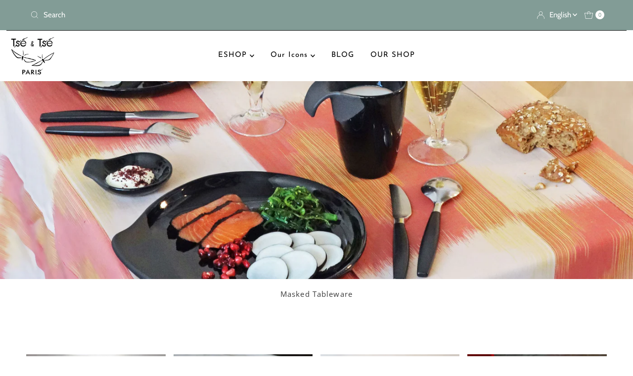

--- FILE ---
content_type: text/html; charset=utf-8
request_url: https://tse-tse.com/en-us/collections/vaisselle-masquee
body_size: 35937
content:










    
    
    
      
    
    



















<!DOCTYPE html>
<html lang="en" class="no-js" lang="en">
<head><link href="//tse-tse.com/cdn/shop/t/22/assets/bss-hide-variant.css?v=56001389408214602151752229481" rel="stylesheet" type="text/css" media="all" />

<link href="//tse-tse.com/cdn/shop/t/22/assets/tiny.content.min.css?3250" rel="stylesheet" type="text/css" media="all" />

<link href="//tse-tse.com/cdn/shop/t/22/assets/bss-hide-variant.css?v=56001389408214602151752229481" rel="stylesheet" type="text/css" media="all" />
  <meta charset="utf-8" />
  <meta name="viewport" content="width=device-width, initial-scale=1">

  <!-- Establish early connection to external domains -->
  <link rel="preconnect" href="https://cdn.shopify.com" crossorigin>
  <link rel="preconnect" href="https://fonts.shopify.com" crossorigin>
  <link rel="preconnect" href="https://monorail-edge.shopifysvc.com">
  <link rel="preconnect" href="//ajax.googleapis.com" crossorigin /><!-- Preload onDomain stylesheets and script libraries -->
  <link href="//tse-tse.com/cdn/shop/t/22/assets/stylesheet.css?v=67529575571340230681752229278" rel="stylesheet" type="text/css" media="all" />
  <link rel="preload" as="font" href="//tse-tse.com/cdn/fonts/cabin/cabin_n4.cefc6494a78f87584a6f312fea532919154f66fe.woff2" type="font/woff2" crossorigin>
  <link rel="preload" as="font" href="//tse-tse.com/cdn/fonts/josefin_sans/josefinsans_n4.70f7efd699799949e6d9f99bc20843a2c86a2e0f.woff2" type="font/woff2" crossorigin>
  <link rel="preload" as="font" href="//tse-tse.com/cdn/fonts/open_sans/opensans_n4.c32e4d4eca5273f6d4ee95ddf54b5bbb75fc9b61.woff2" type="font/woff2" crossorigin>
  <link href="//tse-tse.com/cdn/shop/t/22/assets/eventemitter3.min.js?v=27939738353326123541752229278" as="script" rel="preload">
  <link href="//tse-tse.com/cdn/shop/t/22/assets/theme.js?v=120001850746812054811752229278" as="script" rel="preload">

  <link rel="shortcut icon" href="//tse-tse.com/cdn/shop/files/favicon_7f408e53-e1e2-40b4-9df0-db34640b5e52.jpg?crop=center&height=32&v=1743178450&width=32" type="image/png" />
  <link rel="canonical" href="https://tse-tse.com/en-us/collections/vaisselle-masquee" />

  <title>Masked Tableware &ndash; Tsé &amp; Tsé</title>
  <meta name="description" content="La vaisselle masquée offre des volumes parfaits au quotidien. Son grès d&#39;un noir intense joue les contrastes en terre mate et émail brillant." />

  
<meta property="og:image" content="http://tse-tse.com/cdn/shop/collections/vaisselle-noire-mate-vase-tubes-verre-a-vin-plat-noir-mat-masque-tse-tse.jpg?v=1753108859">
  <meta property="og:image:secure_url" content="https://tse-tse.com/cdn/shop/collections/vaisselle-noire-mate-vase-tubes-verre-a-vin-plat-noir-mat-masque-tse-tse.jpg?v=1753108859">
  <meta property="og:image:width" content="2880">
  <meta property="og:image:height" content="1196">

<meta property="og:site_name" content="Tsé &amp; Tsé">



  <meta name="twitter:card" content="summary">


  <meta name="twitter:site" content="@">



  

  <style data-shopify>
:root {
    --main-family: Cabin, sans-serif;
    --main-weight: 400;
    --main-style: normal;
    --nav-family: "Josefin Sans", sans-serif;
    --nav-weight: 400;
    --nav-style: normal;
    --heading-family: "Open Sans", sans-serif;
    --heading-weight: 400;
    --heading-style: normal;

    --font-size: 15px;
    --h1-size: 15px;
    --h2-size: 25px;
    --h3-size: 14px;
    --nav-size: 15px;

    --announcement-background: #829c96;
    --announcement-text: #ffffff;
    --header-background: #ffffff;
    --header-text: #829c96;
    --nav-color: #000000;
    --nav-hover-link-color: #515151;
    --nav-hover-accent-color: #efa739;
    --nav-dropdown-text: #161616;
    --nav-dropdown-background: #ffffff;
    --mobile-header-background: #ffffff;
    --mobile-header-text: #000000;
    --background: #ffffff;
    --text-color: #393939;
    --sale-color: #eba1b8;
    --so-color: #829c96;
    --new-color: #000000;
    --dotted-color: #829c96;
    --secondary-color: #ffffff;
    --section-heading-text: #161616;
    --section-heading-primary: rgba(0,0,0,0);
    --section-heading-primary-hover: rgba(0,0,0,0);
    --section-heading-accent: #829c96;
    --banner-text: #161616;
    --banner-caption-bg: #ffffff;
    --button-color: #829c96;
    --button-text: #ffffff;
    --button-hover: #000000;
    --secondary-button-color: #829c96;
    --secondary-button-text: #ffffff;
    --secondary-button-hover: #efa739;
    --direction-color: #829c96;
    --direction-background: #ffffff;
    --direction-hover: #ffffff;
    --swatch-color: #000000;
    --swatch-background: #ffffff;
    --swatch-border: #d5d5d5;
    --swatch-selected-color: #ffffff;
    --swatch-selected-background: #000000;
    --swatch-selected-border: #000000;
    --footer-background: #829c96;
    --footer-text: #ffffff;
    --footer-icons: #ffffff;

    --header-border-width: 10%;
    --header-border-weight: 3px;
    --header-border-style: solid;
    --free-shipping-bg: #efa739;
    --free-shipping-text: #fff;
    --keyboard-focus: rgba(0,0,0,0);
    --focus-border-style: dotted;
    --focus-border-weight: 2px;

    --error-msg-dark: #e81000;
    --error-msg-light: #ffeae8;
    --success-msg-dark: #007f5f;
    --success-msg-light: #e5fff8;

    --select-arrow-bg: url(//tse-tse.com/cdn/shop/t/22/assets/select-arrow.png?v=112595941721225094991752229278);
    --icon-border-color: #ffffff;
    --product-align: center;

    --color-body-text: var(--text-color);
    --color-body: var(--background);
    --color-bg: var(--background);
    --color-filter-size: 18px;

    --star-active: rgb(57, 57, 57);
    --star-inactive: rgb(255, 255, 255);

    --section-background: #ffffff;
    --section-overlay-color: 0, 0, 0;
    --section-overlay-opacity: 0;
    --section-button-size: 15px;;
    --desktop-section-height: ;
    --mobile-section-height: ;


  }
  @media (max-width: 740px) {
  :root {
    --font-size: calc(15px - (15px * 0.15));
    --nav-size: calc(15px - (15px * 0.15));
    --h1-size: calc(15px - (15px * 0.15));
    --h2-size: calc(25px - (25px * 0.15));
    --h3-size: calc(14px - (14px * 0.15));
    --section-button-size: calc(15px - (15px * 0.15));
  }
}
</style>


  <link rel="stylesheet" href="//tse-tse.com/cdn/shop/t/22/assets/stylesheet.css?v=67529575571340230681752229278" type="text/css">

  <style>
  @font-face {
  font-family: Cabin;
  font-weight: 400;
  font-style: normal;
  font-display: swap;
  src: url("//tse-tse.com/cdn/fonts/cabin/cabin_n4.cefc6494a78f87584a6f312fea532919154f66fe.woff2") format("woff2"),
       url("//tse-tse.com/cdn/fonts/cabin/cabin_n4.8c16611b00f59d27f4b27ce4328dfe514ce77517.woff") format("woff");
}

  @font-face {
  font-family: "Josefin Sans";
  font-weight: 400;
  font-style: normal;
  font-display: swap;
  src: url("//tse-tse.com/cdn/fonts/josefin_sans/josefinsans_n4.70f7efd699799949e6d9f99bc20843a2c86a2e0f.woff2") format("woff2"),
       url("//tse-tse.com/cdn/fonts/josefin_sans/josefinsans_n4.35d308a1bdf56e5556bc2ac79702c721e4e2e983.woff") format("woff");
}

  @font-face {
  font-family: "Open Sans";
  font-weight: 400;
  font-style: normal;
  font-display: swap;
  src: url("//tse-tse.com/cdn/fonts/open_sans/opensans_n4.c32e4d4eca5273f6d4ee95ddf54b5bbb75fc9b61.woff2") format("woff2"),
       url("//tse-tse.com/cdn/fonts/open_sans/opensans_n4.5f3406f8d94162b37bfa232b486ac93ee892406d.woff") format("woff");
}

  @font-face {
  font-family: Cabin;
  font-weight: 700;
  font-style: normal;
  font-display: swap;
  src: url("//tse-tse.com/cdn/fonts/cabin/cabin_n7.255204a342bfdbc9ae2017bd4e6a90f8dbb2f561.woff2") format("woff2"),
       url("//tse-tse.com/cdn/fonts/cabin/cabin_n7.e2afa22a0d0f4b64da3569c990897429d40ff5c0.woff") format("woff");
}

  @font-face {
  font-family: Cabin;
  font-weight: 400;
  font-style: italic;
  font-display: swap;
  src: url("//tse-tse.com/cdn/fonts/cabin/cabin_i4.d89c1b32b09ecbc46c12781fcf7b2085f17c0be9.woff2") format("woff2"),
       url("//tse-tse.com/cdn/fonts/cabin/cabin_i4.0a521b11d0b69adfc41e22a263eec7c02aecfe99.woff") format("woff");
}

  @font-face {
  font-family: Cabin;
  font-weight: 700;
  font-style: italic;
  font-display: swap;
  src: url("//tse-tse.com/cdn/fonts/cabin/cabin_i7.ef2404c08a493e7ccbc92d8c39adf683f40e1fb5.woff2") format("woff2"),
       url("//tse-tse.com/cdn/fonts/cabin/cabin_i7.480421791818000fc8a5d4134822321b5d7964f8.woff") format("woff");
}

  </style>

  <script>window.performance && window.performance.mark && window.performance.mark('shopify.content_for_header.start');</script><meta id="shopify-digital-wallet" name="shopify-digital-wallet" content="/40030535845/digital_wallets/dialog">
<meta name="shopify-checkout-api-token" content="2d09da31ae1332aee12dd70a516ebdd0">
<meta id="in-context-paypal-metadata" data-shop-id="40030535845" data-venmo-supported="false" data-environment="production" data-locale="en_US" data-paypal-v4="true" data-currency="USD">
<link rel="alternate" type="application/atom+xml" title="Feed" href="/en-us/collections/vaisselle-masquee.atom" />
<link rel="alternate" hreflang="x-default" href="https://tse-tse.com/collections/vaisselle-masquee">
<link rel="alternate" hreflang="fr" href="https://tse-tse.com/collections/vaisselle-masquee">
<link rel="alternate" hreflang="en" href="https://tse-tse.com/en/collections/vaisselle-masquee">
<link rel="alternate" hreflang="fr-US" href="https://tse-tse.com/fr-us/collections/vaisselle-masquee">
<link rel="alternate" hreflang="en-US" href="https://tse-tse.com/en-us/collections/vaisselle-masquee">
<link rel="alternate" hreflang="fr-AD" href="https://tse-tse.myshopify.com/collections/vaisselle-masquee">
<link rel="alternate" hreflang="en-AD" href="https://tse-tse.myshopify.com/en/collections/vaisselle-masquee">
<link rel="alternate" hreflang="fr-AE" href="https://tse-tse.myshopify.com/collections/vaisselle-masquee">
<link rel="alternate" hreflang="en-AE" href="https://tse-tse.myshopify.com/en/collections/vaisselle-masquee">
<link rel="alternate" hreflang="fr-AF" href="https://tse-tse.myshopify.com/collections/vaisselle-masquee">
<link rel="alternate" hreflang="en-AF" href="https://tse-tse.myshopify.com/en/collections/vaisselle-masquee">
<link rel="alternate" hreflang="fr-AG" href="https://tse-tse.myshopify.com/collections/vaisselle-masquee">
<link rel="alternate" hreflang="en-AG" href="https://tse-tse.myshopify.com/en/collections/vaisselle-masquee">
<link rel="alternate" hreflang="fr-AI" href="https://tse-tse.myshopify.com/collections/vaisselle-masquee">
<link rel="alternate" hreflang="en-AI" href="https://tse-tse.myshopify.com/en/collections/vaisselle-masquee">
<link rel="alternate" hreflang="fr-AL" href="https://tse-tse.myshopify.com/collections/vaisselle-masquee">
<link rel="alternate" hreflang="en-AL" href="https://tse-tse.myshopify.com/en/collections/vaisselle-masquee">
<link rel="alternate" hreflang="fr-AM" href="https://tse-tse.myshopify.com/collections/vaisselle-masquee">
<link rel="alternate" hreflang="en-AM" href="https://tse-tse.myshopify.com/en/collections/vaisselle-masquee">
<link rel="alternate" hreflang="fr-AN" href="https://tse-tse.myshopify.com/collections/vaisselle-masquee">
<link rel="alternate" hreflang="en-AN" href="https://tse-tse.myshopify.com/en/collections/vaisselle-masquee">
<link rel="alternate" hreflang="fr-AO" href="https://tse-tse.myshopify.com/collections/vaisselle-masquee">
<link rel="alternate" hreflang="en-AO" href="https://tse-tse.myshopify.com/en/collections/vaisselle-masquee">
<link rel="alternate" hreflang="fr-AR" href="https://tse-tse.myshopify.com/collections/vaisselle-masquee">
<link rel="alternate" hreflang="en-AR" href="https://tse-tse.myshopify.com/en/collections/vaisselle-masquee">
<link rel="alternate" hreflang="fr-AT" href="https://tse-tse.myshopify.com/collections/vaisselle-masquee">
<link rel="alternate" hreflang="en-AT" href="https://tse-tse.myshopify.com/en/collections/vaisselle-masquee">
<link rel="alternate" hreflang="fr-AU" href="https://tse-tse.myshopify.com/collections/vaisselle-masquee">
<link rel="alternate" hreflang="en-AU" href="https://tse-tse.myshopify.com/en/collections/vaisselle-masquee">
<link rel="alternate" hreflang="fr-AW" href="https://tse-tse.myshopify.com/collections/vaisselle-masquee">
<link rel="alternate" hreflang="en-AW" href="https://tse-tse.myshopify.com/en/collections/vaisselle-masquee">
<link rel="alternate" hreflang="fr-AX" href="https://tse-tse.myshopify.com/collections/vaisselle-masquee">
<link rel="alternate" hreflang="en-AX" href="https://tse-tse.myshopify.com/en/collections/vaisselle-masquee">
<link rel="alternate" hreflang="fr-AZ" href="https://tse-tse.myshopify.com/collections/vaisselle-masquee">
<link rel="alternate" hreflang="en-AZ" href="https://tse-tse.myshopify.com/en/collections/vaisselle-masquee">
<link rel="alternate" hreflang="fr-BA" href="https://tse-tse.myshopify.com/collections/vaisselle-masquee">
<link rel="alternate" hreflang="en-BA" href="https://tse-tse.myshopify.com/en/collections/vaisselle-masquee">
<link rel="alternate" hreflang="fr-BB" href="https://tse-tse.myshopify.com/collections/vaisselle-masquee">
<link rel="alternate" hreflang="en-BB" href="https://tse-tse.myshopify.com/en/collections/vaisselle-masquee">
<link rel="alternate" hreflang="fr-BD" href="https://tse-tse.myshopify.com/collections/vaisselle-masquee">
<link rel="alternate" hreflang="en-BD" href="https://tse-tse.myshopify.com/en/collections/vaisselle-masquee">
<link rel="alternate" hreflang="fr-BE" href="https://tse-tse.myshopify.com/collections/vaisselle-masquee">
<link rel="alternate" hreflang="en-BE" href="https://tse-tse.myshopify.com/en/collections/vaisselle-masquee">
<link rel="alternate" hreflang="fr-BF" href="https://tse-tse.myshopify.com/collections/vaisselle-masquee">
<link rel="alternate" hreflang="en-BF" href="https://tse-tse.myshopify.com/en/collections/vaisselle-masquee">
<link rel="alternate" hreflang="fr-BG" href="https://tse-tse.myshopify.com/collections/vaisselle-masquee">
<link rel="alternate" hreflang="en-BG" href="https://tse-tse.myshopify.com/en/collections/vaisselle-masquee">
<link rel="alternate" hreflang="fr-BH" href="https://tse-tse.myshopify.com/collections/vaisselle-masquee">
<link rel="alternate" hreflang="en-BH" href="https://tse-tse.myshopify.com/en/collections/vaisselle-masquee">
<link rel="alternate" hreflang="fr-BI" href="https://tse-tse.myshopify.com/collections/vaisselle-masquee">
<link rel="alternate" hreflang="en-BI" href="https://tse-tse.myshopify.com/en/collections/vaisselle-masquee">
<link rel="alternate" hreflang="fr-BJ" href="https://tse-tse.myshopify.com/collections/vaisselle-masquee">
<link rel="alternate" hreflang="en-BJ" href="https://tse-tse.myshopify.com/en/collections/vaisselle-masquee">
<link rel="alternate" hreflang="fr-BL" href="https://tse-tse.myshopify.com/collections/vaisselle-masquee">
<link rel="alternate" hreflang="en-BL" href="https://tse-tse.myshopify.com/en/collections/vaisselle-masquee">
<link rel="alternate" hreflang="fr-BM" href="https://tse-tse.myshopify.com/collections/vaisselle-masquee">
<link rel="alternate" hreflang="en-BM" href="https://tse-tse.myshopify.com/en/collections/vaisselle-masquee">
<link rel="alternate" hreflang="fr-BN" href="https://tse-tse.myshopify.com/collections/vaisselle-masquee">
<link rel="alternate" hreflang="en-BN" href="https://tse-tse.myshopify.com/en/collections/vaisselle-masquee">
<link rel="alternate" hreflang="fr-BO" href="https://tse-tse.myshopify.com/collections/vaisselle-masquee">
<link rel="alternate" hreflang="en-BO" href="https://tse-tse.myshopify.com/en/collections/vaisselle-masquee">
<link rel="alternate" hreflang="fr-BQ" href="https://tse-tse.myshopify.com/collections/vaisselle-masquee">
<link rel="alternate" hreflang="en-BQ" href="https://tse-tse.myshopify.com/en/collections/vaisselle-masquee">
<link rel="alternate" hreflang="fr-BR" href="https://tse-tse.myshopify.com/collections/vaisselle-masquee">
<link rel="alternate" hreflang="en-BR" href="https://tse-tse.myshopify.com/en/collections/vaisselle-masquee">
<link rel="alternate" hreflang="fr-BS" href="https://tse-tse.myshopify.com/collections/vaisselle-masquee">
<link rel="alternate" hreflang="en-BS" href="https://tse-tse.myshopify.com/en/collections/vaisselle-masquee">
<link rel="alternate" hreflang="fr-BT" href="https://tse-tse.myshopify.com/collections/vaisselle-masquee">
<link rel="alternate" hreflang="en-BT" href="https://tse-tse.myshopify.com/en/collections/vaisselle-masquee">
<link rel="alternate" hreflang="fr-BV" href="https://tse-tse.myshopify.com/collections/vaisselle-masquee">
<link rel="alternate" hreflang="en-BV" href="https://tse-tse.myshopify.com/en/collections/vaisselle-masquee">
<link rel="alternate" hreflang="fr-BW" href="https://tse-tse.myshopify.com/collections/vaisselle-masquee">
<link rel="alternate" hreflang="en-BW" href="https://tse-tse.myshopify.com/en/collections/vaisselle-masquee">
<link rel="alternate" hreflang="fr-BY" href="https://tse-tse.myshopify.com/collections/vaisselle-masquee">
<link rel="alternate" hreflang="en-BY" href="https://tse-tse.myshopify.com/en/collections/vaisselle-masquee">
<link rel="alternate" hreflang="fr-BZ" href="https://tse-tse.myshopify.com/collections/vaisselle-masquee">
<link rel="alternate" hreflang="en-BZ" href="https://tse-tse.myshopify.com/en/collections/vaisselle-masquee">
<link rel="alternate" hreflang="fr-CA" href="https://tse-tse.myshopify.com/collections/vaisselle-masquee">
<link rel="alternate" hreflang="en-CA" href="https://tse-tse.myshopify.com/en/collections/vaisselle-masquee">
<link rel="alternate" hreflang="fr-CC" href="https://tse-tse.myshopify.com/collections/vaisselle-masquee">
<link rel="alternate" hreflang="en-CC" href="https://tse-tse.myshopify.com/en/collections/vaisselle-masquee">
<link rel="alternate" hreflang="fr-CD" href="https://tse-tse.myshopify.com/collections/vaisselle-masquee">
<link rel="alternate" hreflang="en-CD" href="https://tse-tse.myshopify.com/en/collections/vaisselle-masquee">
<link rel="alternate" hreflang="fr-CF" href="https://tse-tse.myshopify.com/collections/vaisselle-masquee">
<link rel="alternate" hreflang="en-CF" href="https://tse-tse.myshopify.com/en/collections/vaisselle-masquee">
<link rel="alternate" hreflang="fr-CG" href="https://tse-tse.myshopify.com/collections/vaisselle-masquee">
<link rel="alternate" hreflang="en-CG" href="https://tse-tse.myshopify.com/en/collections/vaisselle-masquee">
<link rel="alternate" hreflang="fr-CH" href="https://tse-tse.myshopify.com/collections/vaisselle-masquee">
<link rel="alternate" hreflang="en-CH" href="https://tse-tse.myshopify.com/en/collections/vaisselle-masquee">
<link rel="alternate" hreflang="fr-CI" href="https://tse-tse.myshopify.com/collections/vaisselle-masquee">
<link rel="alternate" hreflang="en-CI" href="https://tse-tse.myshopify.com/en/collections/vaisselle-masquee">
<link rel="alternate" hreflang="fr-CK" href="https://tse-tse.myshopify.com/collections/vaisselle-masquee">
<link rel="alternate" hreflang="en-CK" href="https://tse-tse.myshopify.com/en/collections/vaisselle-masquee">
<link rel="alternate" hreflang="fr-CL" href="https://tse-tse.myshopify.com/collections/vaisselle-masquee">
<link rel="alternate" hreflang="en-CL" href="https://tse-tse.myshopify.com/en/collections/vaisselle-masquee">
<link rel="alternate" hreflang="fr-CM" href="https://tse-tse.myshopify.com/collections/vaisselle-masquee">
<link rel="alternate" hreflang="en-CM" href="https://tse-tse.myshopify.com/en/collections/vaisselle-masquee">
<link rel="alternate" hreflang="fr-CN" href="https://tse-tse.myshopify.com/collections/vaisselle-masquee">
<link rel="alternate" hreflang="en-CN" href="https://tse-tse.myshopify.com/en/collections/vaisselle-masquee">
<link rel="alternate" hreflang="fr-CO" href="https://tse-tse.myshopify.com/collections/vaisselle-masquee">
<link rel="alternate" hreflang="en-CO" href="https://tse-tse.myshopify.com/en/collections/vaisselle-masquee">
<link rel="alternate" hreflang="fr-CR" href="https://tse-tse.myshopify.com/collections/vaisselle-masquee">
<link rel="alternate" hreflang="en-CR" href="https://tse-tse.myshopify.com/en/collections/vaisselle-masquee">
<link rel="alternate" hreflang="fr-CV" href="https://tse-tse.myshopify.com/collections/vaisselle-masquee">
<link rel="alternate" hreflang="en-CV" href="https://tse-tse.myshopify.com/en/collections/vaisselle-masquee">
<link rel="alternate" hreflang="fr-CW" href="https://tse-tse.myshopify.com/collections/vaisselle-masquee">
<link rel="alternate" hreflang="en-CW" href="https://tse-tse.myshopify.com/en/collections/vaisselle-masquee">
<link rel="alternate" hreflang="fr-CX" href="https://tse-tse.myshopify.com/collections/vaisselle-masquee">
<link rel="alternate" hreflang="en-CX" href="https://tse-tse.myshopify.com/en/collections/vaisselle-masquee">
<link rel="alternate" hreflang="fr-CY" href="https://tse-tse.myshopify.com/collections/vaisselle-masquee">
<link rel="alternate" hreflang="en-CY" href="https://tse-tse.myshopify.com/en/collections/vaisselle-masquee">
<link rel="alternate" hreflang="fr-CZ" href="https://tse-tse.myshopify.com/collections/vaisselle-masquee">
<link rel="alternate" hreflang="en-CZ" href="https://tse-tse.myshopify.com/en/collections/vaisselle-masquee">
<link rel="alternate" hreflang="fr-DE" href="https://tse-tse.myshopify.com/collections/vaisselle-masquee">
<link rel="alternate" hreflang="en-DE" href="https://tse-tse.myshopify.com/en/collections/vaisselle-masquee">
<link rel="alternate" hreflang="fr-DJ" href="https://tse-tse.myshopify.com/collections/vaisselle-masquee">
<link rel="alternate" hreflang="en-DJ" href="https://tse-tse.myshopify.com/en/collections/vaisselle-masquee">
<link rel="alternate" hreflang="fr-DK" href="https://tse-tse.myshopify.com/collections/vaisselle-masquee">
<link rel="alternate" hreflang="en-DK" href="https://tse-tse.myshopify.com/en/collections/vaisselle-masquee">
<link rel="alternate" hreflang="fr-DM" href="https://tse-tse.myshopify.com/collections/vaisselle-masquee">
<link rel="alternate" hreflang="en-DM" href="https://tse-tse.myshopify.com/en/collections/vaisselle-masquee">
<link rel="alternate" hreflang="fr-DO" href="https://tse-tse.myshopify.com/collections/vaisselle-masquee">
<link rel="alternate" hreflang="en-DO" href="https://tse-tse.myshopify.com/en/collections/vaisselle-masquee">
<link rel="alternate" hreflang="fr-DZ" href="https://tse-tse.myshopify.com/collections/vaisselle-masquee">
<link rel="alternate" hreflang="en-DZ" href="https://tse-tse.myshopify.com/en/collections/vaisselle-masquee">
<link rel="alternate" hreflang="fr-EC" href="https://tse-tse.myshopify.com/collections/vaisselle-masquee">
<link rel="alternate" hreflang="en-EC" href="https://tse-tse.myshopify.com/en/collections/vaisselle-masquee">
<link rel="alternate" hreflang="fr-EE" href="https://tse-tse.myshopify.com/collections/vaisselle-masquee">
<link rel="alternate" hreflang="en-EE" href="https://tse-tse.myshopify.com/en/collections/vaisselle-masquee">
<link rel="alternate" hreflang="fr-EG" href="https://tse-tse.myshopify.com/collections/vaisselle-masquee">
<link rel="alternate" hreflang="en-EG" href="https://tse-tse.myshopify.com/en/collections/vaisselle-masquee">
<link rel="alternate" hreflang="fr-EH" href="https://tse-tse.myshopify.com/collections/vaisselle-masquee">
<link rel="alternate" hreflang="en-EH" href="https://tse-tse.myshopify.com/en/collections/vaisselle-masquee">
<link rel="alternate" hreflang="fr-ER" href="https://tse-tse.myshopify.com/collections/vaisselle-masquee">
<link rel="alternate" hreflang="en-ER" href="https://tse-tse.myshopify.com/en/collections/vaisselle-masquee">
<link rel="alternate" hreflang="fr-ES" href="https://tse-tse.myshopify.com/collections/vaisselle-masquee">
<link rel="alternate" hreflang="en-ES" href="https://tse-tse.myshopify.com/en/collections/vaisselle-masquee">
<link rel="alternate" hreflang="fr-ET" href="https://tse-tse.myshopify.com/collections/vaisselle-masquee">
<link rel="alternate" hreflang="en-ET" href="https://tse-tse.myshopify.com/en/collections/vaisselle-masquee">
<link rel="alternate" hreflang="fr-FI" href="https://tse-tse.myshopify.com/collections/vaisselle-masquee">
<link rel="alternate" hreflang="en-FI" href="https://tse-tse.myshopify.com/en/collections/vaisselle-masquee">
<link rel="alternate" hreflang="fr-FJ" href="https://tse-tse.myshopify.com/collections/vaisselle-masquee">
<link rel="alternate" hreflang="en-FJ" href="https://tse-tse.myshopify.com/en/collections/vaisselle-masquee">
<link rel="alternate" hreflang="fr-FK" href="https://tse-tse.myshopify.com/collections/vaisselle-masquee">
<link rel="alternate" hreflang="en-FK" href="https://tse-tse.myshopify.com/en/collections/vaisselle-masquee">
<link rel="alternate" hreflang="fr-FO" href="https://tse-tse.myshopify.com/collections/vaisselle-masquee">
<link rel="alternate" hreflang="en-FO" href="https://tse-tse.myshopify.com/en/collections/vaisselle-masquee">
<link rel="alternate" hreflang="fr-GA" href="https://tse-tse.myshopify.com/collections/vaisselle-masquee">
<link rel="alternate" hreflang="en-GA" href="https://tse-tse.myshopify.com/en/collections/vaisselle-masquee">
<link rel="alternate" hreflang="fr-GB" href="https://tse-tse.myshopify.com/collections/vaisselle-masquee">
<link rel="alternate" hreflang="en-GB" href="https://tse-tse.myshopify.com/en/collections/vaisselle-masquee">
<link rel="alternate" hreflang="fr-GD" href="https://tse-tse.myshopify.com/collections/vaisselle-masquee">
<link rel="alternate" hreflang="en-GD" href="https://tse-tse.myshopify.com/en/collections/vaisselle-masquee">
<link rel="alternate" hreflang="fr-GE" href="https://tse-tse.myshopify.com/collections/vaisselle-masquee">
<link rel="alternate" hreflang="en-GE" href="https://tse-tse.myshopify.com/en/collections/vaisselle-masquee">
<link rel="alternate" hreflang="fr-GF" href="https://tse-tse.myshopify.com/collections/vaisselle-masquee">
<link rel="alternate" hreflang="en-GF" href="https://tse-tse.myshopify.com/en/collections/vaisselle-masquee">
<link rel="alternate" hreflang="fr-GG" href="https://tse-tse.myshopify.com/collections/vaisselle-masquee">
<link rel="alternate" hreflang="en-GG" href="https://tse-tse.myshopify.com/en/collections/vaisselle-masquee">
<link rel="alternate" hreflang="fr-GH" href="https://tse-tse.myshopify.com/collections/vaisselle-masquee">
<link rel="alternate" hreflang="en-GH" href="https://tse-tse.myshopify.com/en/collections/vaisselle-masquee">
<link rel="alternate" hreflang="fr-GI" href="https://tse-tse.myshopify.com/collections/vaisselle-masquee">
<link rel="alternate" hreflang="en-GI" href="https://tse-tse.myshopify.com/en/collections/vaisselle-masquee">
<link rel="alternate" hreflang="fr-GL" href="https://tse-tse.myshopify.com/collections/vaisselle-masquee">
<link rel="alternate" hreflang="en-GL" href="https://tse-tse.myshopify.com/en/collections/vaisselle-masquee">
<link rel="alternate" hreflang="fr-GM" href="https://tse-tse.myshopify.com/collections/vaisselle-masquee">
<link rel="alternate" hreflang="en-GM" href="https://tse-tse.myshopify.com/en/collections/vaisselle-masquee">
<link rel="alternate" hreflang="fr-GN" href="https://tse-tse.myshopify.com/collections/vaisselle-masquee">
<link rel="alternate" hreflang="en-GN" href="https://tse-tse.myshopify.com/en/collections/vaisselle-masquee">
<link rel="alternate" hreflang="fr-GP" href="https://tse-tse.myshopify.com/collections/vaisselle-masquee">
<link rel="alternate" hreflang="en-GP" href="https://tse-tse.myshopify.com/en/collections/vaisselle-masquee">
<link rel="alternate" hreflang="fr-GQ" href="https://tse-tse.myshopify.com/collections/vaisselle-masquee">
<link rel="alternate" hreflang="en-GQ" href="https://tse-tse.myshopify.com/en/collections/vaisselle-masquee">
<link rel="alternate" hreflang="fr-GR" href="https://tse-tse.myshopify.com/collections/vaisselle-masquee">
<link rel="alternate" hreflang="en-GR" href="https://tse-tse.myshopify.com/en/collections/vaisselle-masquee">
<link rel="alternate" hreflang="fr-GS" href="https://tse-tse.myshopify.com/collections/vaisselle-masquee">
<link rel="alternate" hreflang="en-GS" href="https://tse-tse.myshopify.com/en/collections/vaisselle-masquee">
<link rel="alternate" hreflang="fr-GT" href="https://tse-tse.myshopify.com/collections/vaisselle-masquee">
<link rel="alternate" hreflang="en-GT" href="https://tse-tse.myshopify.com/en/collections/vaisselle-masquee">
<link rel="alternate" hreflang="fr-GW" href="https://tse-tse.myshopify.com/collections/vaisselle-masquee">
<link rel="alternate" hreflang="en-GW" href="https://tse-tse.myshopify.com/en/collections/vaisselle-masquee">
<link rel="alternate" hreflang="fr-GY" href="https://tse-tse.myshopify.com/collections/vaisselle-masquee">
<link rel="alternate" hreflang="en-GY" href="https://tse-tse.myshopify.com/en/collections/vaisselle-masquee">
<link rel="alternate" hreflang="fr-HK" href="https://tse-tse.myshopify.com/collections/vaisselle-masquee">
<link rel="alternate" hreflang="en-HK" href="https://tse-tse.myshopify.com/en/collections/vaisselle-masquee">
<link rel="alternate" hreflang="fr-HM" href="https://tse-tse.myshopify.com/collections/vaisselle-masquee">
<link rel="alternate" hreflang="en-HM" href="https://tse-tse.myshopify.com/en/collections/vaisselle-masquee">
<link rel="alternate" hreflang="fr-HN" href="https://tse-tse.myshopify.com/collections/vaisselle-masquee">
<link rel="alternate" hreflang="en-HN" href="https://tse-tse.myshopify.com/en/collections/vaisselle-masquee">
<link rel="alternate" hreflang="fr-HR" href="https://tse-tse.myshopify.com/collections/vaisselle-masquee">
<link rel="alternate" hreflang="en-HR" href="https://tse-tse.myshopify.com/en/collections/vaisselle-masquee">
<link rel="alternate" hreflang="fr-HT" href="https://tse-tse.myshopify.com/collections/vaisselle-masquee">
<link rel="alternate" hreflang="en-HT" href="https://tse-tse.myshopify.com/en/collections/vaisselle-masquee">
<link rel="alternate" hreflang="fr-HU" href="https://tse-tse.myshopify.com/collections/vaisselle-masquee">
<link rel="alternate" hreflang="en-HU" href="https://tse-tse.myshopify.com/en/collections/vaisselle-masquee">
<link rel="alternate" hreflang="fr-ID" href="https://tse-tse.myshopify.com/collections/vaisselle-masquee">
<link rel="alternate" hreflang="en-ID" href="https://tse-tse.myshopify.com/en/collections/vaisselle-masquee">
<link rel="alternate" hreflang="fr-IE" href="https://tse-tse.myshopify.com/collections/vaisselle-masquee">
<link rel="alternate" hreflang="en-IE" href="https://tse-tse.myshopify.com/en/collections/vaisselle-masquee">
<link rel="alternate" hreflang="fr-IL" href="https://tse-tse.myshopify.com/collections/vaisselle-masquee">
<link rel="alternate" hreflang="en-IL" href="https://tse-tse.myshopify.com/en/collections/vaisselle-masquee">
<link rel="alternate" hreflang="fr-IM" href="https://tse-tse.myshopify.com/collections/vaisselle-masquee">
<link rel="alternate" hreflang="en-IM" href="https://tse-tse.myshopify.com/en/collections/vaisselle-masquee">
<link rel="alternate" hreflang="fr-IN" href="https://tse-tse.myshopify.com/collections/vaisselle-masquee">
<link rel="alternate" hreflang="en-IN" href="https://tse-tse.myshopify.com/en/collections/vaisselle-masquee">
<link rel="alternate" hreflang="fr-IO" href="https://tse-tse.myshopify.com/collections/vaisselle-masquee">
<link rel="alternate" hreflang="en-IO" href="https://tse-tse.myshopify.com/en/collections/vaisselle-masquee">
<link rel="alternate" hreflang="fr-IQ" href="https://tse-tse.myshopify.com/collections/vaisselle-masquee">
<link rel="alternate" hreflang="en-IQ" href="https://tse-tse.myshopify.com/en/collections/vaisselle-masquee">
<link rel="alternate" hreflang="fr-IS" href="https://tse-tse.myshopify.com/collections/vaisselle-masquee">
<link rel="alternate" hreflang="en-IS" href="https://tse-tse.myshopify.com/en/collections/vaisselle-masquee">
<link rel="alternate" hreflang="fr-IT" href="https://tse-tse.myshopify.com/collections/vaisselle-masquee">
<link rel="alternate" hreflang="en-IT" href="https://tse-tse.myshopify.com/en/collections/vaisselle-masquee">
<link rel="alternate" hreflang="fr-JE" href="https://tse-tse.myshopify.com/collections/vaisselle-masquee">
<link rel="alternate" hreflang="en-JE" href="https://tse-tse.myshopify.com/en/collections/vaisselle-masquee">
<link rel="alternate" hreflang="fr-JM" href="https://tse-tse.myshopify.com/collections/vaisselle-masquee">
<link rel="alternate" hreflang="en-JM" href="https://tse-tse.myshopify.com/en/collections/vaisselle-masquee">
<link rel="alternate" hreflang="fr-JO" href="https://tse-tse.myshopify.com/collections/vaisselle-masquee">
<link rel="alternate" hreflang="en-JO" href="https://tse-tse.myshopify.com/en/collections/vaisselle-masquee">
<link rel="alternate" hreflang="fr-JP" href="https://tse-tse.myshopify.com/collections/vaisselle-masquee">
<link rel="alternate" hreflang="en-JP" href="https://tse-tse.myshopify.com/en/collections/vaisselle-masquee">
<link rel="alternate" hreflang="fr-KE" href="https://tse-tse.myshopify.com/collections/vaisselle-masquee">
<link rel="alternate" hreflang="en-KE" href="https://tse-tse.myshopify.com/en/collections/vaisselle-masquee">
<link rel="alternate" hreflang="fr-KG" href="https://tse-tse.myshopify.com/collections/vaisselle-masquee">
<link rel="alternate" hreflang="en-KG" href="https://tse-tse.myshopify.com/en/collections/vaisselle-masquee">
<link rel="alternate" hreflang="fr-KH" href="https://tse-tse.myshopify.com/collections/vaisselle-masquee">
<link rel="alternate" hreflang="en-KH" href="https://tse-tse.myshopify.com/en/collections/vaisselle-masquee">
<link rel="alternate" hreflang="fr-KI" href="https://tse-tse.myshopify.com/collections/vaisselle-masquee">
<link rel="alternate" hreflang="en-KI" href="https://tse-tse.myshopify.com/en/collections/vaisselle-masquee">
<link rel="alternate" hreflang="fr-KM" href="https://tse-tse.myshopify.com/collections/vaisselle-masquee">
<link rel="alternate" hreflang="en-KM" href="https://tse-tse.myshopify.com/en/collections/vaisselle-masquee">
<link rel="alternate" hreflang="fr-KN" href="https://tse-tse.myshopify.com/collections/vaisselle-masquee">
<link rel="alternate" hreflang="en-KN" href="https://tse-tse.myshopify.com/en/collections/vaisselle-masquee">
<link rel="alternate" hreflang="fr-KR" href="https://tse-tse.myshopify.com/collections/vaisselle-masquee">
<link rel="alternate" hreflang="en-KR" href="https://tse-tse.myshopify.com/en/collections/vaisselle-masquee">
<link rel="alternate" hreflang="fr-KW" href="https://tse-tse.myshopify.com/collections/vaisselle-masquee">
<link rel="alternate" hreflang="en-KW" href="https://tse-tse.myshopify.com/en/collections/vaisselle-masquee">
<link rel="alternate" hreflang="fr-KY" href="https://tse-tse.myshopify.com/collections/vaisselle-masquee">
<link rel="alternate" hreflang="en-KY" href="https://tse-tse.myshopify.com/en/collections/vaisselle-masquee">
<link rel="alternate" hreflang="fr-KZ" href="https://tse-tse.myshopify.com/collections/vaisselle-masquee">
<link rel="alternate" hreflang="en-KZ" href="https://tse-tse.myshopify.com/en/collections/vaisselle-masquee">
<link rel="alternate" hreflang="fr-LA" href="https://tse-tse.myshopify.com/collections/vaisselle-masquee">
<link rel="alternate" hreflang="en-LA" href="https://tse-tse.myshopify.com/en/collections/vaisselle-masquee">
<link rel="alternate" hreflang="fr-LB" href="https://tse-tse.myshopify.com/collections/vaisselle-masquee">
<link rel="alternate" hreflang="en-LB" href="https://tse-tse.myshopify.com/en/collections/vaisselle-masquee">
<link rel="alternate" hreflang="fr-LC" href="https://tse-tse.myshopify.com/collections/vaisselle-masquee">
<link rel="alternate" hreflang="en-LC" href="https://tse-tse.myshopify.com/en/collections/vaisselle-masquee">
<link rel="alternate" hreflang="fr-LI" href="https://tse-tse.myshopify.com/collections/vaisselle-masquee">
<link rel="alternate" hreflang="en-LI" href="https://tse-tse.myshopify.com/en/collections/vaisselle-masquee">
<link rel="alternate" hreflang="fr-LK" href="https://tse-tse.myshopify.com/collections/vaisselle-masquee">
<link rel="alternate" hreflang="en-LK" href="https://tse-tse.myshopify.com/en/collections/vaisselle-masquee">
<link rel="alternate" hreflang="fr-LR" href="https://tse-tse.myshopify.com/collections/vaisselle-masquee">
<link rel="alternate" hreflang="en-LR" href="https://tse-tse.myshopify.com/en/collections/vaisselle-masquee">
<link rel="alternate" hreflang="fr-LS" href="https://tse-tse.myshopify.com/collections/vaisselle-masquee">
<link rel="alternate" hreflang="en-LS" href="https://tse-tse.myshopify.com/en/collections/vaisselle-masquee">
<link rel="alternate" hreflang="fr-LT" href="https://tse-tse.myshopify.com/collections/vaisselle-masquee">
<link rel="alternate" hreflang="en-LT" href="https://tse-tse.myshopify.com/en/collections/vaisselle-masquee">
<link rel="alternate" hreflang="fr-LU" href="https://tse-tse.myshopify.com/collections/vaisselle-masquee">
<link rel="alternate" hreflang="en-LU" href="https://tse-tse.myshopify.com/en/collections/vaisselle-masquee">
<link rel="alternate" hreflang="fr-LV" href="https://tse-tse.myshopify.com/collections/vaisselle-masquee">
<link rel="alternate" hreflang="en-LV" href="https://tse-tse.myshopify.com/en/collections/vaisselle-masquee">
<link rel="alternate" hreflang="fr-LY" href="https://tse-tse.myshopify.com/collections/vaisselle-masquee">
<link rel="alternate" hreflang="en-LY" href="https://tse-tse.myshopify.com/en/collections/vaisselle-masquee">
<link rel="alternate" hreflang="fr-MA" href="https://tse-tse.myshopify.com/collections/vaisselle-masquee">
<link rel="alternate" hreflang="en-MA" href="https://tse-tse.myshopify.com/en/collections/vaisselle-masquee">
<link rel="alternate" hreflang="fr-MC" href="https://tse-tse.myshopify.com/collections/vaisselle-masquee">
<link rel="alternate" hreflang="en-MC" href="https://tse-tse.myshopify.com/en/collections/vaisselle-masquee">
<link rel="alternate" hreflang="fr-MD" href="https://tse-tse.myshopify.com/collections/vaisselle-masquee">
<link rel="alternate" hreflang="en-MD" href="https://tse-tse.myshopify.com/en/collections/vaisselle-masquee">
<link rel="alternate" hreflang="fr-ME" href="https://tse-tse.myshopify.com/collections/vaisselle-masquee">
<link rel="alternate" hreflang="en-ME" href="https://tse-tse.myshopify.com/en/collections/vaisselle-masquee">
<link rel="alternate" hreflang="fr-MF" href="https://tse-tse.myshopify.com/collections/vaisselle-masquee">
<link rel="alternate" hreflang="en-MF" href="https://tse-tse.myshopify.com/en/collections/vaisselle-masquee">
<link rel="alternate" hreflang="fr-MG" href="https://tse-tse.myshopify.com/collections/vaisselle-masquee">
<link rel="alternate" hreflang="en-MG" href="https://tse-tse.myshopify.com/en/collections/vaisselle-masquee">
<link rel="alternate" hreflang="fr-MK" href="https://tse-tse.myshopify.com/collections/vaisselle-masquee">
<link rel="alternate" hreflang="en-MK" href="https://tse-tse.myshopify.com/en/collections/vaisselle-masquee">
<link rel="alternate" hreflang="fr-ML" href="https://tse-tse.myshopify.com/collections/vaisselle-masquee">
<link rel="alternate" hreflang="en-ML" href="https://tse-tse.myshopify.com/en/collections/vaisselle-masquee">
<link rel="alternate" hreflang="fr-MM" href="https://tse-tse.myshopify.com/collections/vaisselle-masquee">
<link rel="alternate" hreflang="en-MM" href="https://tse-tse.myshopify.com/en/collections/vaisselle-masquee">
<link rel="alternate" hreflang="fr-MN" href="https://tse-tse.myshopify.com/collections/vaisselle-masquee">
<link rel="alternate" hreflang="en-MN" href="https://tse-tse.myshopify.com/en/collections/vaisselle-masquee">
<link rel="alternate" hreflang="fr-MO" href="https://tse-tse.myshopify.com/collections/vaisselle-masquee">
<link rel="alternate" hreflang="en-MO" href="https://tse-tse.myshopify.com/en/collections/vaisselle-masquee">
<link rel="alternate" hreflang="fr-MQ" href="https://tse-tse.myshopify.com/collections/vaisselle-masquee">
<link rel="alternate" hreflang="en-MQ" href="https://tse-tse.myshopify.com/en/collections/vaisselle-masquee">
<link rel="alternate" hreflang="fr-MR" href="https://tse-tse.myshopify.com/collections/vaisselle-masquee">
<link rel="alternate" hreflang="en-MR" href="https://tse-tse.myshopify.com/en/collections/vaisselle-masquee">
<link rel="alternate" hreflang="fr-MS" href="https://tse-tse.myshopify.com/collections/vaisselle-masquee">
<link rel="alternate" hreflang="en-MS" href="https://tse-tse.myshopify.com/en/collections/vaisselle-masquee">
<link rel="alternate" hreflang="fr-MT" href="https://tse-tse.myshopify.com/collections/vaisselle-masquee">
<link rel="alternate" hreflang="en-MT" href="https://tse-tse.myshopify.com/en/collections/vaisselle-masquee">
<link rel="alternate" hreflang="fr-MU" href="https://tse-tse.myshopify.com/collections/vaisselle-masquee">
<link rel="alternate" hreflang="en-MU" href="https://tse-tse.myshopify.com/en/collections/vaisselle-masquee">
<link rel="alternate" hreflang="fr-MV" href="https://tse-tse.myshopify.com/collections/vaisselle-masquee">
<link rel="alternate" hreflang="en-MV" href="https://tse-tse.myshopify.com/en/collections/vaisselle-masquee">
<link rel="alternate" hreflang="fr-MW" href="https://tse-tse.myshopify.com/collections/vaisselle-masquee">
<link rel="alternate" hreflang="en-MW" href="https://tse-tse.myshopify.com/en/collections/vaisselle-masquee">
<link rel="alternate" hreflang="fr-MX" href="https://tse-tse.myshopify.com/collections/vaisselle-masquee">
<link rel="alternate" hreflang="en-MX" href="https://tse-tse.myshopify.com/en/collections/vaisselle-masquee">
<link rel="alternate" hreflang="fr-MY" href="https://tse-tse.myshopify.com/collections/vaisselle-masquee">
<link rel="alternate" hreflang="en-MY" href="https://tse-tse.myshopify.com/en/collections/vaisselle-masquee">
<link rel="alternate" hreflang="fr-MZ" href="https://tse-tse.myshopify.com/collections/vaisselle-masquee">
<link rel="alternate" hreflang="en-MZ" href="https://tse-tse.myshopify.com/en/collections/vaisselle-masquee">
<link rel="alternate" hreflang="fr-NA" href="https://tse-tse.myshopify.com/collections/vaisselle-masquee">
<link rel="alternate" hreflang="en-NA" href="https://tse-tse.myshopify.com/en/collections/vaisselle-masquee">
<link rel="alternate" hreflang="fr-NC" href="https://tse-tse.myshopify.com/collections/vaisselle-masquee">
<link rel="alternate" hreflang="en-NC" href="https://tse-tse.myshopify.com/en/collections/vaisselle-masquee">
<link rel="alternate" hreflang="fr-NE" href="https://tse-tse.myshopify.com/collections/vaisselle-masquee">
<link rel="alternate" hreflang="en-NE" href="https://tse-tse.myshopify.com/en/collections/vaisselle-masquee">
<link rel="alternate" hreflang="fr-NF" href="https://tse-tse.myshopify.com/collections/vaisselle-masquee">
<link rel="alternate" hreflang="en-NF" href="https://tse-tse.myshopify.com/en/collections/vaisselle-masquee">
<link rel="alternate" hreflang="fr-NG" href="https://tse-tse.myshopify.com/collections/vaisselle-masquee">
<link rel="alternate" hreflang="en-NG" href="https://tse-tse.myshopify.com/en/collections/vaisselle-masquee">
<link rel="alternate" hreflang="fr-NI" href="https://tse-tse.myshopify.com/collections/vaisselle-masquee">
<link rel="alternate" hreflang="en-NI" href="https://tse-tse.myshopify.com/en/collections/vaisselle-masquee">
<link rel="alternate" hreflang="fr-NL" href="https://tse-tse.myshopify.com/collections/vaisselle-masquee">
<link rel="alternate" hreflang="en-NL" href="https://tse-tse.myshopify.com/en/collections/vaisselle-masquee">
<link rel="alternate" hreflang="fr-NO" href="https://tse-tse.myshopify.com/collections/vaisselle-masquee">
<link rel="alternate" hreflang="en-NO" href="https://tse-tse.myshopify.com/en/collections/vaisselle-masquee">
<link rel="alternate" hreflang="fr-NP" href="https://tse-tse.myshopify.com/collections/vaisselle-masquee">
<link rel="alternate" hreflang="en-NP" href="https://tse-tse.myshopify.com/en/collections/vaisselle-masquee">
<link rel="alternate" hreflang="fr-NR" href="https://tse-tse.myshopify.com/collections/vaisselle-masquee">
<link rel="alternate" hreflang="en-NR" href="https://tse-tse.myshopify.com/en/collections/vaisselle-masquee">
<link rel="alternate" hreflang="fr-NU" href="https://tse-tse.myshopify.com/collections/vaisselle-masquee">
<link rel="alternate" hreflang="en-NU" href="https://tse-tse.myshopify.com/en/collections/vaisselle-masquee">
<link rel="alternate" hreflang="fr-NZ" href="https://tse-tse.myshopify.com/collections/vaisselle-masquee">
<link rel="alternate" hreflang="en-NZ" href="https://tse-tse.myshopify.com/en/collections/vaisselle-masquee">
<link rel="alternate" hreflang="fr-OM" href="https://tse-tse.myshopify.com/collections/vaisselle-masquee">
<link rel="alternate" hreflang="en-OM" href="https://tse-tse.myshopify.com/en/collections/vaisselle-masquee">
<link rel="alternate" hreflang="fr-PA" href="https://tse-tse.myshopify.com/collections/vaisselle-masquee">
<link rel="alternate" hreflang="en-PA" href="https://tse-tse.myshopify.com/en/collections/vaisselle-masquee">
<link rel="alternate" hreflang="fr-PE" href="https://tse-tse.myshopify.com/collections/vaisselle-masquee">
<link rel="alternate" hreflang="en-PE" href="https://tse-tse.myshopify.com/en/collections/vaisselle-masquee">
<link rel="alternate" hreflang="fr-PF" href="https://tse-tse.myshopify.com/collections/vaisselle-masquee">
<link rel="alternate" hreflang="en-PF" href="https://tse-tse.myshopify.com/en/collections/vaisselle-masquee">
<link rel="alternate" hreflang="fr-PG" href="https://tse-tse.myshopify.com/collections/vaisselle-masquee">
<link rel="alternate" hreflang="en-PG" href="https://tse-tse.myshopify.com/en/collections/vaisselle-masquee">
<link rel="alternate" hreflang="fr-PH" href="https://tse-tse.myshopify.com/collections/vaisselle-masquee">
<link rel="alternate" hreflang="en-PH" href="https://tse-tse.myshopify.com/en/collections/vaisselle-masquee">
<link rel="alternate" hreflang="fr-PK" href="https://tse-tse.myshopify.com/collections/vaisselle-masquee">
<link rel="alternate" hreflang="en-PK" href="https://tse-tse.myshopify.com/en/collections/vaisselle-masquee">
<link rel="alternate" hreflang="fr-PL" href="https://tse-tse.myshopify.com/collections/vaisselle-masquee">
<link rel="alternate" hreflang="en-PL" href="https://tse-tse.myshopify.com/en/collections/vaisselle-masquee">
<link rel="alternate" hreflang="fr-PM" href="https://tse-tse.myshopify.com/collections/vaisselle-masquee">
<link rel="alternate" hreflang="en-PM" href="https://tse-tse.myshopify.com/en/collections/vaisselle-masquee">
<link rel="alternate" hreflang="fr-PN" href="https://tse-tse.myshopify.com/collections/vaisselle-masquee">
<link rel="alternate" hreflang="en-PN" href="https://tse-tse.myshopify.com/en/collections/vaisselle-masquee">
<link rel="alternate" hreflang="fr-PS" href="https://tse-tse.myshopify.com/collections/vaisselle-masquee">
<link rel="alternate" hreflang="en-PS" href="https://tse-tse.myshopify.com/en/collections/vaisselle-masquee">
<link rel="alternate" hreflang="fr-PT" href="https://tse-tse.myshopify.com/collections/vaisselle-masquee">
<link rel="alternate" hreflang="en-PT" href="https://tse-tse.myshopify.com/en/collections/vaisselle-masquee">
<link rel="alternate" hreflang="fr-PY" href="https://tse-tse.myshopify.com/collections/vaisselle-masquee">
<link rel="alternate" hreflang="en-PY" href="https://tse-tse.myshopify.com/en/collections/vaisselle-masquee">
<link rel="alternate" hreflang="fr-QA" href="https://tse-tse.myshopify.com/collections/vaisselle-masquee">
<link rel="alternate" hreflang="en-QA" href="https://tse-tse.myshopify.com/en/collections/vaisselle-masquee">
<link rel="alternate" hreflang="fr-RE" href="https://tse-tse.myshopify.com/collections/vaisselle-masquee">
<link rel="alternate" hreflang="en-RE" href="https://tse-tse.myshopify.com/en/collections/vaisselle-masquee">
<link rel="alternate" hreflang="fr-RO" href="https://tse-tse.myshopify.com/collections/vaisselle-masquee">
<link rel="alternate" hreflang="en-RO" href="https://tse-tse.myshopify.com/en/collections/vaisselle-masquee">
<link rel="alternate" hreflang="fr-RS" href="https://tse-tse.myshopify.com/collections/vaisselle-masquee">
<link rel="alternate" hreflang="en-RS" href="https://tse-tse.myshopify.com/en/collections/vaisselle-masquee">
<link rel="alternate" hreflang="fr-RU" href="https://tse-tse.myshopify.com/collections/vaisselle-masquee">
<link rel="alternate" hreflang="en-RU" href="https://tse-tse.myshopify.com/en/collections/vaisselle-masquee">
<link rel="alternate" hreflang="fr-RW" href="https://tse-tse.myshopify.com/collections/vaisselle-masquee">
<link rel="alternate" hreflang="en-RW" href="https://tse-tse.myshopify.com/en/collections/vaisselle-masquee">
<link rel="alternate" hreflang="fr-SA" href="https://tse-tse.myshopify.com/collections/vaisselle-masquee">
<link rel="alternate" hreflang="en-SA" href="https://tse-tse.myshopify.com/en/collections/vaisselle-masquee">
<link rel="alternate" hreflang="fr-SB" href="https://tse-tse.myshopify.com/collections/vaisselle-masquee">
<link rel="alternate" hreflang="en-SB" href="https://tse-tse.myshopify.com/en/collections/vaisselle-masquee">
<link rel="alternate" hreflang="fr-SC" href="https://tse-tse.myshopify.com/collections/vaisselle-masquee">
<link rel="alternate" hreflang="en-SC" href="https://tse-tse.myshopify.com/en/collections/vaisselle-masquee">
<link rel="alternate" hreflang="fr-SD" href="https://tse-tse.myshopify.com/collections/vaisselle-masquee">
<link rel="alternate" hreflang="en-SD" href="https://tse-tse.myshopify.com/en/collections/vaisselle-masquee">
<link rel="alternate" hreflang="fr-SE" href="https://tse-tse.myshopify.com/collections/vaisselle-masquee">
<link rel="alternate" hreflang="en-SE" href="https://tse-tse.myshopify.com/en/collections/vaisselle-masquee">
<link rel="alternate" hreflang="fr-SG" href="https://tse-tse.myshopify.com/collections/vaisselle-masquee">
<link rel="alternate" hreflang="en-SG" href="https://tse-tse.myshopify.com/en/collections/vaisselle-masquee">
<link rel="alternate" hreflang="fr-SH" href="https://tse-tse.myshopify.com/collections/vaisselle-masquee">
<link rel="alternate" hreflang="en-SH" href="https://tse-tse.myshopify.com/en/collections/vaisselle-masquee">
<link rel="alternate" hreflang="fr-SI" href="https://tse-tse.myshopify.com/collections/vaisselle-masquee">
<link rel="alternate" hreflang="en-SI" href="https://tse-tse.myshopify.com/en/collections/vaisselle-masquee">
<link rel="alternate" hreflang="fr-SJ" href="https://tse-tse.myshopify.com/collections/vaisselle-masquee">
<link rel="alternate" hreflang="en-SJ" href="https://tse-tse.myshopify.com/en/collections/vaisselle-masquee">
<link rel="alternate" hreflang="fr-SK" href="https://tse-tse.myshopify.com/collections/vaisselle-masquee">
<link rel="alternate" hreflang="en-SK" href="https://tse-tse.myshopify.com/en/collections/vaisselle-masquee">
<link rel="alternate" hreflang="fr-SL" href="https://tse-tse.myshopify.com/collections/vaisselle-masquee">
<link rel="alternate" hreflang="en-SL" href="https://tse-tse.myshopify.com/en/collections/vaisselle-masquee">
<link rel="alternate" hreflang="fr-SM" href="https://tse-tse.myshopify.com/collections/vaisselle-masquee">
<link rel="alternate" hreflang="en-SM" href="https://tse-tse.myshopify.com/en/collections/vaisselle-masquee">
<link rel="alternate" hreflang="fr-SN" href="https://tse-tse.myshopify.com/collections/vaisselle-masquee">
<link rel="alternate" hreflang="en-SN" href="https://tse-tse.myshopify.com/en/collections/vaisselle-masquee">
<link rel="alternate" hreflang="fr-SO" href="https://tse-tse.myshopify.com/collections/vaisselle-masquee">
<link rel="alternate" hreflang="en-SO" href="https://tse-tse.myshopify.com/en/collections/vaisselle-masquee">
<link rel="alternate" hreflang="fr-SR" href="https://tse-tse.myshopify.com/collections/vaisselle-masquee">
<link rel="alternate" hreflang="en-SR" href="https://tse-tse.myshopify.com/en/collections/vaisselle-masquee">
<link rel="alternate" hreflang="fr-SS" href="https://tse-tse.myshopify.com/collections/vaisselle-masquee">
<link rel="alternate" hreflang="en-SS" href="https://tse-tse.myshopify.com/en/collections/vaisselle-masquee">
<link rel="alternate" hreflang="fr-ST" href="https://tse-tse.myshopify.com/collections/vaisselle-masquee">
<link rel="alternate" hreflang="en-ST" href="https://tse-tse.myshopify.com/en/collections/vaisselle-masquee">
<link rel="alternate" hreflang="fr-SV" href="https://tse-tse.myshopify.com/collections/vaisselle-masquee">
<link rel="alternate" hreflang="en-SV" href="https://tse-tse.myshopify.com/en/collections/vaisselle-masquee">
<link rel="alternate" hreflang="fr-SX" href="https://tse-tse.myshopify.com/collections/vaisselle-masquee">
<link rel="alternate" hreflang="en-SX" href="https://tse-tse.myshopify.com/en/collections/vaisselle-masquee">
<link rel="alternate" hreflang="fr-SZ" href="https://tse-tse.myshopify.com/collections/vaisselle-masquee">
<link rel="alternate" hreflang="en-SZ" href="https://tse-tse.myshopify.com/en/collections/vaisselle-masquee">
<link rel="alternate" hreflang="fr-TC" href="https://tse-tse.myshopify.com/collections/vaisselle-masquee">
<link rel="alternate" hreflang="en-TC" href="https://tse-tse.myshopify.com/en/collections/vaisselle-masquee">
<link rel="alternate" hreflang="fr-TD" href="https://tse-tse.myshopify.com/collections/vaisselle-masquee">
<link rel="alternate" hreflang="en-TD" href="https://tse-tse.myshopify.com/en/collections/vaisselle-masquee">
<link rel="alternate" hreflang="fr-TF" href="https://tse-tse.myshopify.com/collections/vaisselle-masquee">
<link rel="alternate" hreflang="en-TF" href="https://tse-tse.myshopify.com/en/collections/vaisselle-masquee">
<link rel="alternate" hreflang="fr-TG" href="https://tse-tse.myshopify.com/collections/vaisselle-masquee">
<link rel="alternate" hreflang="en-TG" href="https://tse-tse.myshopify.com/en/collections/vaisselle-masquee">
<link rel="alternate" hreflang="fr-TH" href="https://tse-tse.myshopify.com/collections/vaisselle-masquee">
<link rel="alternate" hreflang="en-TH" href="https://tse-tse.myshopify.com/en/collections/vaisselle-masquee">
<link rel="alternate" hreflang="fr-TJ" href="https://tse-tse.myshopify.com/collections/vaisselle-masquee">
<link rel="alternate" hreflang="en-TJ" href="https://tse-tse.myshopify.com/en/collections/vaisselle-masquee">
<link rel="alternate" hreflang="fr-TK" href="https://tse-tse.myshopify.com/collections/vaisselle-masquee">
<link rel="alternate" hreflang="en-TK" href="https://tse-tse.myshopify.com/en/collections/vaisselle-masquee">
<link rel="alternate" hreflang="fr-TL" href="https://tse-tse.myshopify.com/collections/vaisselle-masquee">
<link rel="alternate" hreflang="en-TL" href="https://tse-tse.myshopify.com/en/collections/vaisselle-masquee">
<link rel="alternate" hreflang="fr-TM" href="https://tse-tse.myshopify.com/collections/vaisselle-masquee">
<link rel="alternate" hreflang="en-TM" href="https://tse-tse.myshopify.com/en/collections/vaisselle-masquee">
<link rel="alternate" hreflang="fr-TN" href="https://tse-tse.myshopify.com/collections/vaisselle-masquee">
<link rel="alternate" hreflang="en-TN" href="https://tse-tse.myshopify.com/en/collections/vaisselle-masquee">
<link rel="alternate" hreflang="fr-TO" href="https://tse-tse.myshopify.com/collections/vaisselle-masquee">
<link rel="alternate" hreflang="en-TO" href="https://tse-tse.myshopify.com/en/collections/vaisselle-masquee">
<link rel="alternate" hreflang="fr-TR" href="https://tse-tse.myshopify.com/collections/vaisselle-masquee">
<link rel="alternate" hreflang="en-TR" href="https://tse-tse.myshopify.com/en/collections/vaisselle-masquee">
<link rel="alternate" hreflang="fr-TT" href="https://tse-tse.myshopify.com/collections/vaisselle-masquee">
<link rel="alternate" hreflang="en-TT" href="https://tse-tse.myshopify.com/en/collections/vaisselle-masquee">
<link rel="alternate" hreflang="fr-TV" href="https://tse-tse.myshopify.com/collections/vaisselle-masquee">
<link rel="alternate" hreflang="en-TV" href="https://tse-tse.myshopify.com/en/collections/vaisselle-masquee">
<link rel="alternate" hreflang="fr-TW" href="https://tse-tse.myshopify.com/collections/vaisselle-masquee">
<link rel="alternate" hreflang="en-TW" href="https://tse-tse.myshopify.com/en/collections/vaisselle-masquee">
<link rel="alternate" hreflang="fr-TZ" href="https://tse-tse.myshopify.com/collections/vaisselle-masquee">
<link rel="alternate" hreflang="en-TZ" href="https://tse-tse.myshopify.com/en/collections/vaisselle-masquee">
<link rel="alternate" hreflang="fr-UA" href="https://tse-tse.myshopify.com/collections/vaisselle-masquee">
<link rel="alternate" hreflang="en-UA" href="https://tse-tse.myshopify.com/en/collections/vaisselle-masquee">
<link rel="alternate" hreflang="fr-UG" href="https://tse-tse.myshopify.com/collections/vaisselle-masquee">
<link rel="alternate" hreflang="en-UG" href="https://tse-tse.myshopify.com/en/collections/vaisselle-masquee">
<link rel="alternate" hreflang="fr-UM" href="https://tse-tse.myshopify.com/collections/vaisselle-masquee">
<link rel="alternate" hreflang="en-UM" href="https://tse-tse.myshopify.com/en/collections/vaisselle-masquee">
<link rel="alternate" hreflang="fr-UY" href="https://tse-tse.myshopify.com/collections/vaisselle-masquee">
<link rel="alternate" hreflang="en-UY" href="https://tse-tse.myshopify.com/en/collections/vaisselle-masquee">
<link rel="alternate" hreflang="fr-UZ" href="https://tse-tse.myshopify.com/collections/vaisselle-masquee">
<link rel="alternate" hreflang="en-UZ" href="https://tse-tse.myshopify.com/en/collections/vaisselle-masquee">
<link rel="alternate" hreflang="fr-VA" href="https://tse-tse.myshopify.com/collections/vaisselle-masquee">
<link rel="alternate" hreflang="en-VA" href="https://tse-tse.myshopify.com/en/collections/vaisselle-masquee">
<link rel="alternate" hreflang="fr-VC" href="https://tse-tse.myshopify.com/collections/vaisselle-masquee">
<link rel="alternate" hreflang="en-VC" href="https://tse-tse.myshopify.com/en/collections/vaisselle-masquee">
<link rel="alternate" hreflang="fr-VE" href="https://tse-tse.myshopify.com/collections/vaisselle-masquee">
<link rel="alternate" hreflang="en-VE" href="https://tse-tse.myshopify.com/en/collections/vaisselle-masquee">
<link rel="alternate" hreflang="fr-VG" href="https://tse-tse.myshopify.com/collections/vaisselle-masquee">
<link rel="alternate" hreflang="en-VG" href="https://tse-tse.myshopify.com/en/collections/vaisselle-masquee">
<link rel="alternate" hreflang="fr-VN" href="https://tse-tse.myshopify.com/collections/vaisselle-masquee">
<link rel="alternate" hreflang="en-VN" href="https://tse-tse.myshopify.com/en/collections/vaisselle-masquee">
<link rel="alternate" hreflang="fr-VU" href="https://tse-tse.myshopify.com/collections/vaisselle-masquee">
<link rel="alternate" hreflang="en-VU" href="https://tse-tse.myshopify.com/en/collections/vaisselle-masquee">
<link rel="alternate" hreflang="fr-WF" href="https://tse-tse.myshopify.com/collections/vaisselle-masquee">
<link rel="alternate" hreflang="en-WF" href="https://tse-tse.myshopify.com/en/collections/vaisselle-masquee">
<link rel="alternate" hreflang="fr-WS" href="https://tse-tse.myshopify.com/collections/vaisselle-masquee">
<link rel="alternate" hreflang="en-WS" href="https://tse-tse.myshopify.com/en/collections/vaisselle-masquee">
<link rel="alternate" hreflang="fr-XK" href="https://tse-tse.myshopify.com/collections/vaisselle-masquee">
<link rel="alternate" hreflang="en-XK" href="https://tse-tse.myshopify.com/en/collections/vaisselle-masquee">
<link rel="alternate" hreflang="fr-YE" href="https://tse-tse.myshopify.com/collections/vaisselle-masquee">
<link rel="alternate" hreflang="en-YE" href="https://tse-tse.myshopify.com/en/collections/vaisselle-masquee">
<link rel="alternate" hreflang="fr-YT" href="https://tse-tse.myshopify.com/collections/vaisselle-masquee">
<link rel="alternate" hreflang="en-YT" href="https://tse-tse.myshopify.com/en/collections/vaisselle-masquee">
<link rel="alternate" hreflang="fr-ZA" href="https://tse-tse.myshopify.com/collections/vaisselle-masquee">
<link rel="alternate" hreflang="en-ZA" href="https://tse-tse.myshopify.com/en/collections/vaisselle-masquee">
<link rel="alternate" hreflang="fr-ZM" href="https://tse-tse.myshopify.com/collections/vaisselle-masquee">
<link rel="alternate" hreflang="en-ZM" href="https://tse-tse.myshopify.com/en/collections/vaisselle-masquee">
<link rel="alternate" hreflang="fr-ZW" href="https://tse-tse.myshopify.com/collections/vaisselle-masquee">
<link rel="alternate" hreflang="en-ZW" href="https://tse-tse.myshopify.com/en/collections/vaisselle-masquee">
<link rel="alternate" type="application/json+oembed" href="https://tse-tse.com/en-us/collections/vaisselle-masquee.oembed">
<script async="async" src="/checkouts/internal/preloads.js?locale=en-US"></script>
<link rel="preconnect" href="https://shop.app" crossorigin="anonymous">
<script async="async" src="https://shop.app/checkouts/internal/preloads.js?locale=en-US&shop_id=40030535845" crossorigin="anonymous"></script>
<script id="apple-pay-shop-capabilities" type="application/json">{"shopId":40030535845,"countryCode":"FR","currencyCode":"USD","merchantCapabilities":["supports3DS"],"merchantId":"gid:\/\/shopify\/Shop\/40030535845","merchantName":"Tsé \u0026 Tsé","requiredBillingContactFields":["postalAddress","email","phone"],"requiredShippingContactFields":["postalAddress","email","phone"],"shippingType":"shipping","supportedNetworks":["visa","masterCard","amex","maestro"],"total":{"type":"pending","label":"Tsé \u0026 Tsé","amount":"1.00"},"shopifyPaymentsEnabled":true,"supportsSubscriptions":true}</script>
<script id="shopify-features" type="application/json">{"accessToken":"2d09da31ae1332aee12dd70a516ebdd0","betas":["rich-media-storefront-analytics"],"domain":"tse-tse.com","predictiveSearch":true,"shopId":40030535845,"locale":"en"}</script>
<script>var Shopify = Shopify || {};
Shopify.shop = "tse-tse.myshopify.com";
Shopify.locale = "en";
Shopify.currency = {"active":"USD","rate":"1.1852838705"};
Shopify.country = "US";
Shopify.theme = {"name":"Mr Parker juillet 2025","id":183700324697,"schema_name":"Mr Parker","schema_version":"11.0.1","theme_store_id":567,"role":"main"};
Shopify.theme.handle = "null";
Shopify.theme.style = {"id":null,"handle":null};
Shopify.cdnHost = "tse-tse.com/cdn";
Shopify.routes = Shopify.routes || {};
Shopify.routes.root = "/en-us/";</script>
<script type="module">!function(o){(o.Shopify=o.Shopify||{}).modules=!0}(window);</script>
<script>!function(o){function n(){var o=[];function n(){o.push(Array.prototype.slice.apply(arguments))}return n.q=o,n}var t=o.Shopify=o.Shopify||{};t.loadFeatures=n(),t.autoloadFeatures=n()}(window);</script>
<script>
  window.ShopifyPay = window.ShopifyPay || {};
  window.ShopifyPay.apiHost = "shop.app\/pay";
  window.ShopifyPay.redirectState = null;
</script>
<script id="shop-js-analytics" type="application/json">{"pageType":"collection"}</script>
<script defer="defer" async type="module" src="//tse-tse.com/cdn/shopifycloud/shop-js/modules/v2/client.init-shop-cart-sync_DlSlHazZ.en.esm.js"></script>
<script defer="defer" async type="module" src="//tse-tse.com/cdn/shopifycloud/shop-js/modules/v2/chunk.common_D16XZWos.esm.js"></script>
<script type="module">
  await import("//tse-tse.com/cdn/shopifycloud/shop-js/modules/v2/client.init-shop-cart-sync_DlSlHazZ.en.esm.js");
await import("//tse-tse.com/cdn/shopifycloud/shop-js/modules/v2/chunk.common_D16XZWos.esm.js");

  window.Shopify.SignInWithShop?.initShopCartSync?.({"fedCMEnabled":true,"windoidEnabled":true});

</script>
<script>
  window.Shopify = window.Shopify || {};
  if (!window.Shopify.featureAssets) window.Shopify.featureAssets = {};
  window.Shopify.featureAssets['shop-js'] = {"shop-cart-sync":["modules/v2/client.shop-cart-sync_DKWYiEUO.en.esm.js","modules/v2/chunk.common_D16XZWos.esm.js"],"init-fed-cm":["modules/v2/client.init-fed-cm_vfPMjZAC.en.esm.js","modules/v2/chunk.common_D16XZWos.esm.js"],"init-shop-email-lookup-coordinator":["modules/v2/client.init-shop-email-lookup-coordinator_CR38P6MB.en.esm.js","modules/v2/chunk.common_D16XZWos.esm.js"],"init-shop-cart-sync":["modules/v2/client.init-shop-cart-sync_DlSlHazZ.en.esm.js","modules/v2/chunk.common_D16XZWos.esm.js"],"shop-cash-offers":["modules/v2/client.shop-cash-offers_CJw4IQ6B.en.esm.js","modules/v2/chunk.common_D16XZWos.esm.js","modules/v2/chunk.modal_UwFWkumu.esm.js"],"shop-toast-manager":["modules/v2/client.shop-toast-manager_BY778Uv6.en.esm.js","modules/v2/chunk.common_D16XZWos.esm.js"],"init-windoid":["modules/v2/client.init-windoid_DVhZdEm3.en.esm.js","modules/v2/chunk.common_D16XZWos.esm.js"],"shop-button":["modules/v2/client.shop-button_D2ZzKUPa.en.esm.js","modules/v2/chunk.common_D16XZWos.esm.js"],"avatar":["modules/v2/client.avatar_BTnouDA3.en.esm.js"],"init-customer-accounts-sign-up":["modules/v2/client.init-customer-accounts-sign-up_CQZUmjGN.en.esm.js","modules/v2/client.shop-login-button_Cu5K-F7X.en.esm.js","modules/v2/chunk.common_D16XZWos.esm.js","modules/v2/chunk.modal_UwFWkumu.esm.js"],"pay-button":["modules/v2/client.pay-button_CcBqbGU7.en.esm.js","modules/v2/chunk.common_D16XZWos.esm.js"],"init-shop-for-new-customer-accounts":["modules/v2/client.init-shop-for-new-customer-accounts_B5DR5JTE.en.esm.js","modules/v2/client.shop-login-button_Cu5K-F7X.en.esm.js","modules/v2/chunk.common_D16XZWos.esm.js","modules/v2/chunk.modal_UwFWkumu.esm.js"],"shop-login-button":["modules/v2/client.shop-login-button_Cu5K-F7X.en.esm.js","modules/v2/chunk.common_D16XZWos.esm.js","modules/v2/chunk.modal_UwFWkumu.esm.js"],"shop-follow-button":["modules/v2/client.shop-follow-button_BX8Slf17.en.esm.js","modules/v2/chunk.common_D16XZWos.esm.js","modules/v2/chunk.modal_UwFWkumu.esm.js"],"init-customer-accounts":["modules/v2/client.init-customer-accounts_DjKkmQ2w.en.esm.js","modules/v2/client.shop-login-button_Cu5K-F7X.en.esm.js","modules/v2/chunk.common_D16XZWos.esm.js","modules/v2/chunk.modal_UwFWkumu.esm.js"],"lead-capture":["modules/v2/client.lead-capture_ChWCg7nV.en.esm.js","modules/v2/chunk.common_D16XZWos.esm.js","modules/v2/chunk.modal_UwFWkumu.esm.js"],"checkout-modal":["modules/v2/client.checkout-modal_DPnpVyv-.en.esm.js","modules/v2/chunk.common_D16XZWos.esm.js","modules/v2/chunk.modal_UwFWkumu.esm.js"],"shop-login":["modules/v2/client.shop-login_leRXJtcZ.en.esm.js","modules/v2/chunk.common_D16XZWos.esm.js","modules/v2/chunk.modal_UwFWkumu.esm.js"],"payment-terms":["modules/v2/client.payment-terms_Bp9K0NXD.en.esm.js","modules/v2/chunk.common_D16XZWos.esm.js","modules/v2/chunk.modal_UwFWkumu.esm.js"]};
</script>
<script>(function() {
  var isLoaded = false;
  function asyncLoad() {
    if (isLoaded) return;
    isLoaded = true;
    var urls = ["https:\/\/chimpstatic.com\/mcjs-connected\/js\/users\/4d3690ff205f3bedff99da67d\/55cba53d0299b5956f09144f1.js?shop=tse-tse.myshopify.com","https:\/\/cdn1.avada.io\/flying-pages\/module.js?shop=tse-tse.myshopify.com","https:\/\/seo.apps.avada.io\/avada-seo-installed.js?shop=tse-tse.myshopify.com","https:\/\/storage.nfcube.com\/instafeed-d6c22aba70f7a7059a1d731c569f8ba3.js?shop=tse-tse.myshopify.com"];
    for (var i = 0; i < urls.length; i++) {
      var s = document.createElement('script');
      s.type = 'text/javascript';
      s.async = true;
      s.src = urls[i];
      var x = document.getElementsByTagName('script')[0];
      x.parentNode.insertBefore(s, x);
    }
  };
  if(window.attachEvent) {
    window.attachEvent('onload', asyncLoad);
  } else {
    window.addEventListener('load', asyncLoad, false);
  }
})();</script>
<script id="__st">var __st={"a":40030535845,"offset":3600,"reqid":"714069a1-717a-4106-8e76-bb265bbfed19-1768570601","pageurl":"tse-tse.com\/en-us\/collections\/vaisselle-masquee","u":"3e025704871e","p":"collection","rtyp":"collection","rid":204185403557};</script>
<script>window.ShopifyPaypalV4VisibilityTracking = true;</script>
<script id="captcha-bootstrap">!function(){'use strict';const t='contact',e='account',n='new_comment',o=[[t,t],['blogs',n],['comments',n],[t,'customer']],c=[[e,'customer_login'],[e,'guest_login'],[e,'recover_customer_password'],[e,'create_customer']],r=t=>t.map((([t,e])=>`form[action*='/${t}']:not([data-nocaptcha='true']) input[name='form_type'][value='${e}']`)).join(','),a=t=>()=>t?[...document.querySelectorAll(t)].map((t=>t.form)):[];function s(){const t=[...o],e=r(t);return a(e)}const i='password',u='form_key',d=['recaptcha-v3-token','g-recaptcha-response','h-captcha-response',i],f=()=>{try{return window.sessionStorage}catch{return}},m='__shopify_v',_=t=>t.elements[u];function p(t,e,n=!1){try{const o=window.sessionStorage,c=JSON.parse(o.getItem(e)),{data:r}=function(t){const{data:e,action:n}=t;return t[m]||n?{data:e,action:n}:{data:t,action:n}}(c);for(const[e,n]of Object.entries(r))t.elements[e]&&(t.elements[e].value=n);n&&o.removeItem(e)}catch(o){console.error('form repopulation failed',{error:o})}}const l='form_type',E='cptcha';function T(t){t.dataset[E]=!0}const w=window,h=w.document,L='Shopify',v='ce_forms',y='captcha';let A=!1;((t,e)=>{const n=(g='f06e6c50-85a8-45c8-87d0-21a2b65856fe',I='https://cdn.shopify.com/shopifycloud/storefront-forms-hcaptcha/ce_storefront_forms_captcha_hcaptcha.v1.5.2.iife.js',D={infoText:'Protected by hCaptcha',privacyText:'Privacy',termsText:'Terms'},(t,e,n)=>{const o=w[L][v],c=o.bindForm;if(c)return c(t,g,e,D).then(n);var r;o.q.push([[t,g,e,D],n]),r=I,A||(h.body.append(Object.assign(h.createElement('script'),{id:'captcha-provider',async:!0,src:r})),A=!0)});var g,I,D;w[L]=w[L]||{},w[L][v]=w[L][v]||{},w[L][v].q=[],w[L][y]=w[L][y]||{},w[L][y].protect=function(t,e){n(t,void 0,e),T(t)},Object.freeze(w[L][y]),function(t,e,n,w,h,L){const[v,y,A,g]=function(t,e,n){const i=e?o:[],u=t?c:[],d=[...i,...u],f=r(d),m=r(i),_=r(d.filter((([t,e])=>n.includes(e))));return[a(f),a(m),a(_),s()]}(w,h,L),I=t=>{const e=t.target;return e instanceof HTMLFormElement?e:e&&e.form},D=t=>v().includes(t);t.addEventListener('submit',(t=>{const e=I(t);if(!e)return;const n=D(e)&&!e.dataset.hcaptchaBound&&!e.dataset.recaptchaBound,o=_(e),c=g().includes(e)&&(!o||!o.value);(n||c)&&t.preventDefault(),c&&!n&&(function(t){try{if(!f())return;!function(t){const e=f();if(!e)return;const n=_(t);if(!n)return;const o=n.value;o&&e.removeItem(o)}(t);const e=Array.from(Array(32),(()=>Math.random().toString(36)[2])).join('');!function(t,e){_(t)||t.append(Object.assign(document.createElement('input'),{type:'hidden',name:u})),t.elements[u].value=e}(t,e),function(t,e){const n=f();if(!n)return;const o=[...t.querySelectorAll(`input[type='${i}']`)].map((({name:t})=>t)),c=[...d,...o],r={};for(const[a,s]of new FormData(t).entries())c.includes(a)||(r[a]=s);n.setItem(e,JSON.stringify({[m]:1,action:t.action,data:r}))}(t,e)}catch(e){console.error('failed to persist form',e)}}(e),e.submit())}));const S=(t,e)=>{t&&!t.dataset[E]&&(n(t,e.some((e=>e===t))),T(t))};for(const o of['focusin','change'])t.addEventListener(o,(t=>{const e=I(t);D(e)&&S(e,y())}));const B=e.get('form_key'),M=e.get(l),P=B&&M;t.addEventListener('DOMContentLoaded',(()=>{const t=y();if(P)for(const e of t)e.elements[l].value===M&&p(e,B);[...new Set([...A(),...v().filter((t=>'true'===t.dataset.shopifyCaptcha))])].forEach((e=>S(e,t)))}))}(h,new URLSearchParams(w.location.search),n,t,e,['guest_login'])})(!1,!0)}();</script>
<script integrity="sha256-4kQ18oKyAcykRKYeNunJcIwy7WH5gtpwJnB7kiuLZ1E=" data-source-attribution="shopify.loadfeatures" defer="defer" src="//tse-tse.com/cdn/shopifycloud/storefront/assets/storefront/load_feature-a0a9edcb.js" crossorigin="anonymous"></script>
<script crossorigin="anonymous" defer="defer" src="//tse-tse.com/cdn/shopifycloud/storefront/assets/shopify_pay/storefront-65b4c6d7.js?v=20250812"></script>
<script data-source-attribution="shopify.dynamic_checkout.dynamic.init">var Shopify=Shopify||{};Shopify.PaymentButton=Shopify.PaymentButton||{isStorefrontPortableWallets:!0,init:function(){window.Shopify.PaymentButton.init=function(){};var t=document.createElement("script");t.src="https://tse-tse.com/cdn/shopifycloud/portable-wallets/latest/portable-wallets.en.js",t.type="module",document.head.appendChild(t)}};
</script>
<script data-source-attribution="shopify.dynamic_checkout.buyer_consent">
  function portableWalletsHideBuyerConsent(e){var t=document.getElementById("shopify-buyer-consent"),n=document.getElementById("shopify-subscription-policy-button");t&&n&&(t.classList.add("hidden"),t.setAttribute("aria-hidden","true"),n.removeEventListener("click",e))}function portableWalletsShowBuyerConsent(e){var t=document.getElementById("shopify-buyer-consent"),n=document.getElementById("shopify-subscription-policy-button");t&&n&&(t.classList.remove("hidden"),t.removeAttribute("aria-hidden"),n.addEventListener("click",e))}window.Shopify?.PaymentButton&&(window.Shopify.PaymentButton.hideBuyerConsent=portableWalletsHideBuyerConsent,window.Shopify.PaymentButton.showBuyerConsent=portableWalletsShowBuyerConsent);
</script>
<script data-source-attribution="shopify.dynamic_checkout.cart.bootstrap">document.addEventListener("DOMContentLoaded",(function(){function t(){return document.querySelector("shopify-accelerated-checkout-cart, shopify-accelerated-checkout")}if(t())Shopify.PaymentButton.init();else{new MutationObserver((function(e,n){t()&&(Shopify.PaymentButton.init(),n.disconnect())})).observe(document.body,{childList:!0,subtree:!0})}}));
</script>
<link id="shopify-accelerated-checkout-styles" rel="stylesheet" media="screen" href="https://tse-tse.com/cdn/shopifycloud/portable-wallets/latest/accelerated-checkout-backwards-compat.css" crossorigin="anonymous">
<style id="shopify-accelerated-checkout-cart">
        #shopify-buyer-consent {
  margin-top: 1em;
  display: inline-block;
  width: 100%;
}

#shopify-buyer-consent.hidden {
  display: none;
}

#shopify-subscription-policy-button {
  background: none;
  border: none;
  padding: 0;
  text-decoration: underline;
  font-size: inherit;
  cursor: pointer;
}

#shopify-subscription-policy-button::before {
  box-shadow: none;
}

      </style>

<script>window.performance && window.performance.mark && window.performance.mark('shopify.content_for_header.end');</script>

<!-- BEGIN app block: shopify://apps/pandectes-gdpr/blocks/banner/58c0baa2-6cc1-480c-9ea6-38d6d559556a -->
  
    
      <!-- TCF is active, scripts are loaded above -->
      
      <script>
        
          window.PandectesSettings = {"store":{"id":40030535845,"plan":"basic","theme":"Mr Parker version mars 2025","primaryLocale":"fr","adminMode":false,"headless":false,"storefrontRootDomain":"","checkoutRootDomain":"","storefrontAccessToken":""},"tsPublished":1743093516,"declaration":{"showType":true,"showPurpose":false,"showProvider":false,"declIntroText":"","showDateGenerated":true},"language":{"unpublished":[],"languageMode":"Single","fallbackLanguage":"fr","languageDetection":"browser","languagesSupported":[]},"texts":{"managed":{"headerText":{"fr":"Nous respectons votre vie privée"},"consentText":{"fr":"Ce site utilise des cookies pour vous garantir la meilleure expérience sur notre site."},"linkText":{"fr":"En savoir plus"},"imprintText":{"fr":"Imprimer"},"allowButtonText":{"fr":"J'accepte"},"denyButtonText":{"fr":"Déclin"},"dismissButtonText":{"fr":"D'accord"},"leaveSiteButtonText":{"fr":"Quittez ce site"},"preferencesButtonText":{"fr":"Préférences"},"cookiePolicyText":{"fr":"Politique de cookie"},"preferencesPopupTitleText":{"fr":"Manage consent preferences"},"preferencesPopupIntroText":{"fr":"When you visit any web site, it may store or retrieve information on your browser, mostly in the form of cookies. This information might be about you, your preferences or your device and is mostly used to make the site work as you expect it to. The information does not usually directly identify you, but it can give you a more personalized web experience."},"preferencesPopupSaveButtonText":{"fr":"Save preferences & exit"},"preferencesPopupCloseButtonText":{"fr":"Close"},"preferencesPopupAcceptAllButtonText":{"fr":"Accept all"},"preferencesPopupRejectAllButtonText":{"fr":"Reject all"},"cookiesDetailsText":{"fr":"Détails des cookies"},"preferencesPopupAlwaysAllowedText":{"fr":"Toujours activé"},"accessSectionParagraphText":{"fr":"You have the right to be able to access your personal data at any time. This includes your account information, your order records as well as any GDPR related requests you have made so far. You have the right to request a full report of your data."},"accessSectionTitleText":{"fr":"Data Portability"},"accessSectionAccountInfoActionText":{"fr":"Données personnelles"},"accessSectionDownloadReportActionText":{"fr":"Tout télécharger"},"accessSectionGDPRRequestsActionText":{"fr":"Demandes des personnes concernées"},"accessSectionOrdersRecordsActionText":{"fr":"Ordres"},"rectificationSectionParagraphText":{"fr":"You have the right to request your data to be updated whenever you think it is appropriate."},"rectificationSectionTitleText":{"fr":"Data Rectification"},"rectificationCommentPlaceholder":{"fr":"Décrivez ce que vous souhaitez mettre à jour"},"rectificationCommentValidationError":{"fr":"Un commentaire est requis"},"rectificationSectionEditAccountActionText":{"fr":"Demander une mise à jour"},"erasureSectionTitleText":{"fr":"Right to be Forgotten"},"erasureSectionParagraphText":{"fr":"Use this option if you want to remove your personal and other data from our store. Keep in mind that this process will delete your account, so you will no longer be able to access or use it anymore."},"erasureSectionRequestDeletionActionText":{"fr":"Demander la suppression des données personnelles"},"consentDate":{"fr":"Date de consentement"},"consentId":{"fr":"ID de consentement"},"consentSectionChangeConsentActionText":{"fr":"Modifier la préférence de consentement"},"consentSectionConsentedText":{"fr":"Vous avez consenti à la politique de cookies de ce site Web sur"},"consentSectionNoConsentText":{"fr":"Vous n'avez pas consenti à la politique de cookies de ce site Web."},"consentSectionTitleText":{"fr":"Votre consentement aux cookies"},"consentStatus":{"fr":"Préférence de consentement"},"confirmationFailureMessage":{"fr":"Votre demande n'a pas été vérifiée. Veuillez réessayer et si le problème persiste, contactez le propriétaire du magasin pour obtenir de l'aide"},"confirmationFailureTitle":{"fr":"Un problème est survenu"},"confirmationSuccessMessage":{"fr":"Nous reviendrons rapidement vers vous quant à votre demande."},"confirmationSuccessTitle":{"fr":"Votre demande est vérifiée"},"guestsSupportEmailFailureMessage":{"fr":"Votre demande n'a pas été soumise. Veuillez réessayer et si le problème persiste, contactez le propriétaire du magasin pour obtenir de l'aide."},"guestsSupportEmailFailureTitle":{"fr":"Un problème est survenu"},"guestsSupportEmailPlaceholder":{"fr":"Adresse e-mail"},"guestsSupportEmailSuccessMessage":{"fr":"Si vous êtes inscrit en tant que client de ce magasin, vous recevrez bientôt un e-mail avec des instructions sur la marche à suivre."},"guestsSupportEmailSuccessTitle":{"fr":"Merci pour votre requête"},"guestsSupportEmailValidationError":{"fr":"L'email n'est pas valide"},"guestsSupportInfoText":{"fr":"Veuillez vous connecter avec votre compte client pour continuer."},"submitButton":{"fr":"Soumettre"},"submittingButton":{"fr":"Soumission..."},"cancelButton":{"fr":"Annuler"},"declIntroText":{"fr":"Nous utilisons des cookies pour optimiser les fonctionnalités du site Web, analyser les performances et vous offrir une expérience personnalisée. Certains cookies sont indispensables au bon fonctionnement et au bon fonctionnement du site Web. Ces cookies ne peuvent pas être désactivés. Dans cette fenêtre, vous pouvez gérer vos préférences en matière de cookies."},"declName":{"fr":"Nom"},"declPurpose":{"fr":"But"},"declType":{"fr":"Type"},"declRetention":{"fr":"Rétention"},"declProvider":{"fr":"Fournisseur"},"declFirstParty":{"fr":"Première partie"},"declThirdParty":{"fr":"Tierce partie"},"declSeconds":{"fr":"secondes"},"declMinutes":{"fr":"minutes"},"declHours":{"fr":"heures"},"declDays":{"fr":"jours"},"declMonths":{"fr":"mois"},"declYears":{"fr":"années"},"declSession":{"fr":"Session"},"declDomain":{"fr":"Domaine"},"declPath":{"fr":"Chemin"}},"categories":{"strictlyNecessaryCookiesTitleText":{"fr":"Strictly necessary cookies"},"strictlyNecessaryCookiesDescriptionText":{"fr":"These cookies are essential in order to enable you to move around the website and use its features, such as accessing secure areas of the website. Without these cookies services you have asked for, like shopping baskets or e-billing, cannot be provided."},"functionalityCookiesTitleText":{"fr":"Functionality cookies"},"functionalityCookiesDescriptionText":{"fr":"These cookies allow the website to remember choices you make (such as your user name, language or the region you are in) and provide enhanced, more personal features. For instance, a website may be able to provide you with local weather reports or traffic news by storing in a cookie the region in which you are currently located. These cookies can also be used to remember changes you have made to text size, fonts and other parts of web pages that you can customise. They may also be used to provide services you have asked for such as watching a video or commenting on a blog. The information these cookies collect may be anonymised and they cannot track your browsing activity on other websites."},"performanceCookiesTitleText":{"fr":"Performance cookies"},"performanceCookiesDescriptionText":{"fr":"These cookies collect information about how visitors use a website, for instance which pages visitors go to most often, and if they get error messages from web pages. These cookies don’t collect information that identifies a visitor. All information these cookies collect is aggregated and therefore anonymous. It is only used to improve how a website works."},"targetingCookiesTitleText":{"fr":"Targeting cookies"},"targetingCookiesDescriptionText":{"fr":"These cookies are used to deliver adverts more relevant to you and your interests They are also used to limit the number of times you see an advertisement as well as help measure the effectiveness of the advertising campaign. They are usually placed by advertising networks with the website operator’s permission. They remember that you have visited a website and this information is shared with other organisations such as advertisers. Quite often targeting or advertising cookies will be linked to site functionality provided by the other organisation."},"unclassifiedCookiesTitleText":{"fr":"Unclassified cookies"},"unclassifiedCookiesDescriptionText":{"fr":"Unclassified cookies are cookies that we are in the process of classifying, together with the providers of individual cookies."}},"auto":{}},"library":{"previewMode":false,"fadeInTimeout":0,"defaultBlocked":7,"showLink":true,"showImprintLink":false,"showGoogleLink":false,"enabled":true,"cookie":{"expiryDays":365,"secure":true,"domain":""},"dismissOnScroll":false,"dismissOnWindowClick":false,"dismissOnTimeout":false,"palette":{"popup":{"background":"#FFFFFF","backgroundForCalculations":{"a":1,"b":255,"g":255,"r":255},"text":"#5C5C5C"},"button":{"background":"#5C5C5C","backgroundForCalculations":{"a":1,"b":92,"g":92,"r":92},"text":"#FFFFFF","textForCalculation":{"a":1,"b":255,"g":255,"r":255},"border":"transparent"}},"content":{"href":"https://tse-tse.myshopify.com/pages/conditions-generales-de-ventes","imprintHref":"/","close":"&#10005;","target":"_blank","logo":""},"window":"<div role=\"dialog\" aria-live=\"polite\" aria-label=\"cookieconsent\" aria-describedby=\"cookieconsent:desc\" id=\"pandectes-banner\" class=\"cc-window-wrapper cc-bottom-wrapper\"><div class=\"pd-cookie-banner-window cc-window {{classes}}\"><!--googleoff: all-->{{children}}<!--googleon: all--></div></div>","compliance":{"opt-both":"<div class=\"cc-compliance cc-highlight\">{{deny}}{{allow}}</div>"},"type":"opt-both","layouts":{"basic":"{{messagelink}}{{compliance}}"},"position":"bottom","theme":"edgeless","revokable":false,"animateRevokable":false,"revokableReset":false,"revokableLogoUrl":"https://tse-tse.myshopify.com/cdn/shop/files/pandectes-reopen-logo.png","revokablePlacement":"bottom-left","revokableMarginHorizontal":15,"revokableMarginVertical":15,"static":false,"autoAttach":true,"hasTransition":true,"blacklistPage":[""],"elements":{"close":"<button aria-label=\"dismiss cookie message\" type=\"button\" tabindex=\"0\" class=\"cc-close\">{{close}}</button>","dismiss":"<button aria-label=\"dismiss cookie message\" type=\"button\" tabindex=\"0\" class=\"cc-btn cc-btn-decision cc-dismiss\">{{dismiss}}</button>","allow":"<button aria-label=\"allow cookies\" type=\"button\" tabindex=\"0\" class=\"cc-btn cc-btn-decision cc-allow\">{{allow}}</button>","deny":"<button aria-label=\"deny cookies\" type=\"button\" tabindex=\"0\" class=\"cc-btn cc-btn-decision cc-deny\">{{deny}}</button>","preferences":"<button aria-label=\"settings cookies\" tabindex=\"0\" type=\"button\" class=\"cc-btn cc-settings\" onclick=\"Pandectes.fn.openPreferences()\">{{preferences}}</button>"}},"geolocation":{"auOnly":false,"brOnly":false,"caOnly":false,"chOnly":false,"euOnly":true,"jpOnly":false,"nzOnly":false,"thOnly":false,"zaOnly":false,"canadaOnly":false,"globalVisibility":false},"dsr":{"guestsSupport":false,"accessSectionDownloadReportAuto":false},"banner":{"resetTs":1596469575,"extraCss":"        .cc-banner-logo {max-width: 24em!important;}    @media(min-width: 768px) {.cc-window.cc-floating{max-width: 24em!important;width: 24em!important;}}    .cc-message, .pd-cookie-banner-window .cc-header, .cc-logo {text-align: left}    .cc-window-wrapper{z-index: 16777100;}    .cc-window{z-index: 16777100;font-family: inherit;}    .pd-cookie-banner-window .cc-header{font-family: inherit;}    .pd-cp-ui{font-family: inherit; background-color: #FFFFFF;color:#5C5C5C;}    button.pd-cp-btn, a.pd-cp-btn{background-color:#5C5C5C;color:#FFFFFF!important;}    input + .pd-cp-preferences-slider{background-color: rgba(92, 92, 92, 0.3)}    .pd-cp-scrolling-section::-webkit-scrollbar{background-color: rgba(92, 92, 92, 0.3)}    input:checked + .pd-cp-preferences-slider{background-color: rgba(92, 92, 92, 1)}    .pd-cp-scrolling-section::-webkit-scrollbar-thumb {background-color: rgba(92, 92, 92, 1)}    .pd-cp-ui-close{color:#5C5C5C;}    .pd-cp-preferences-slider:before{background-color: #FFFFFF}    .pd-cp-title:before {border-color: #5C5C5C!important}    .pd-cp-preferences-slider{background-color:#5C5C5C}    .pd-cp-toggle{color:#5C5C5C!important}    @media(max-width:699px) {.pd-cp-ui-close-top svg {fill: #5C5C5C}}    .pd-cp-toggle:hover,.pd-cp-toggle:visited,.pd-cp-toggle:active{color:#5C5C5C!important}    .pd-cookie-banner-window {}  ","customJavascript":{},"showPoweredBy":false,"logoHeight":40,"revokableTrigger":false,"hybridStrict":false,"cookiesBlockedByDefault":"7","isActive":true,"implicitSavePreferences":false,"cookieIcon":true,"blockBots":false,"showCookiesDetails":true,"hasTransition":true,"blockingPage":false,"showOnlyLandingPage":false,"leaveSiteUrl":"https://pandectes.io","linkRespectStoreLang":false},"cookies":{"0":[{"name":"shopify_pay_redirect","type":"http","domain":"tse-tse.myshopify.com","path":"/","provider":"Shopify","firstParty":false,"retention":"1 hour(s)","expires":1,"unit":"declHours","purpose":{"fr":"Le cookie est nécessaire pour la fonction de paiement et de paiement sécurisé sur le site Web. Cette fonction est fournie par shopify.com."}},{"name":"cart_currency","type":"http","domain":"tse-tse.myshopify.com","path":"/","provider":"Shopify","firstParty":false,"retention":"2 week(s)","expires":2,"unit":"declWeeks","purpose":{"fr":"Le cookie est nécessaire pour la fonction de paiement et de paiement sécurisé sur le site Web. Cette fonction est fournie par shopify.com."}},{"name":"keep_alive","type":"http","domain":"tse-tse.com","path":"/","provider":"Shopify","firstParty":true,"retention":"30 minute(s)","expires":30,"unit":"declMinutes","purpose":{"fr":"Utilisé en relation avec la localisation de l'acheteur."}},{"name":"secure_customer_sig","type":"http","domain":"tse-tse.myshopify.com","path":"/","provider":"Shopify","firstParty":false,"retention":"1 year(s)","expires":1,"unit":"declYears","purpose":{"fr":"Utilisé en relation avec la connexion client."}},{"name":"localization","type":"http","domain":"tse-tse.myshopify.com","path":"/","provider":"Shopify","firstParty":false,"retention":"1 year(s)","expires":1,"unit":"declYears","purpose":{"fr":"Localisation de boutique Shopify"}},{"name":"_pandectes_gdpr","type":"http","domain":".tse-tse.myshopify.com","path":"/","provider":"Pandectes","firstParty":false,"retention":"1 year(s)","expires":1,"unit":"declYears","purpose":{"fr":"Utilisé pour la fonctionnalité de la bannière de consentement aux cookies."}},{"name":"_tracking_consent","type":"http","domain":".tse-tse.myshopify.com","path":"/","provider":"Shopify","firstParty":false,"retention":"1 year(s)","expires":1,"unit":"declYears","purpose":{"fr":"Préférences de suivi."}},{"name":"keep_alive","type":"http","domain":"tse-tse.myshopify.com","path":"/","provider":"Shopify","firstParty":false,"retention":"30 minute(s)","expires":30,"unit":"declMinutes","purpose":{"fr":"Utilisé en relation avec la localisation de l'acheteur."}},{"name":"secure_customer_sig","type":"http","domain":"tse-tse.com","path":"/","provider":"Shopify","firstParty":true,"retention":"1 year(s)","expires":1,"unit":"declYears","purpose":{"fr":"Utilisé en relation avec la connexion client."}},{"name":"localization","type":"http","domain":"tse-tse.com","path":"/","provider":"Shopify","firstParty":true,"retention":"1 year(s)","expires":1,"unit":"declYears","purpose":{"fr":"Localisation de boutique Shopify"}},{"name":"cart_currency","type":"http","domain":"tse-tse.com","path":"/","provider":"Shopify","firstParty":true,"retention":"2 week(s)","expires":2,"unit":"declWeeks","purpose":{"fr":"Le cookie est nécessaire pour la fonction de paiement et de paiement sécurisé sur le site Web. Cette fonction est fournie par shopify.com."}},{"name":"shopify_pay_redirect","type":"http","domain":"tse-tse.com","path":"/","provider":"Shopify","firstParty":true,"retention":"1 hour(s)","expires":1,"unit":"declHours","purpose":{"fr":"Le cookie est nécessaire pour la fonction de paiement et de paiement sécurisé sur le site Web. Cette fonction est fournie par shopify.com."}},{"name":"_tracking_consent","type":"http","domain":".tse-tse.com","path":"/","provider":"Shopify","firstParty":true,"retention":"1 year(s)","expires":1,"unit":"declYears","purpose":{"fr":"Préférences de suivi."}},{"name":"_pandectes_gdpr","type":"http","domain":".tse-tse.com","path":"/","provider":"Pandectes","firstParty":true,"retention":"1 year(s)","expires":1,"unit":"declYears","purpose":{"fr":"Utilisé pour la fonctionnalité de la bannière de consentement aux cookies."}}],"1":[],"2":[{"name":"_shopify_sa_p","type":"http","domain":".tse-tse.myshopify.com","path":"/","provider":"Shopify","firstParty":false,"retention":"30 minute(s)","expires":30,"unit":"declMinutes","purpose":{"fr":"Analyses Shopify relatives au marketing et aux références."}},{"name":"_orig_referrer","type":"http","domain":".tse-tse.myshopify.com","path":"/","provider":"Shopify","firstParty":false,"retention":"2 week(s)","expires":2,"unit":"declWeeks","purpose":{"fr":"Suit les pages de destination."}},{"name":"_shopify_sa_t","type":"http","domain":".tse-tse.myshopify.com","path":"/","provider":"Shopify","firstParty":false,"retention":"30 minute(s)","expires":30,"unit":"declMinutes","purpose":{"fr":"Analyses Shopify relatives au marketing et aux références."}},{"name":"_landing_page","type":"http","domain":".tse-tse.myshopify.com","path":"/","provider":"Shopify","firstParty":false,"retention":"2 week(s)","expires":2,"unit":"declWeeks","purpose":{"fr":"Suit les pages de destination."}},{"name":"_shopify_y","type":"http","domain":".tse-tse.myshopify.com","path":"/","provider":"Shopify","firstParty":false,"retention":"1 year(s)","expires":1,"unit":"declYears","purpose":{"fr":"Analyses Shopify."}},{"name":"_ga","type":"http","domain":".tse-tse.myshopify.com","path":"/","provider":"Google","firstParty":false,"retention":"1 year(s)","expires":1,"unit":"declYears","purpose":{"fr":"Le cookie est défini par Google Analytics avec une fonctionnalité inconnue"}},{"name":"_shopify_s","type":"http","domain":".tse-tse.myshopify.com","path":"/","provider":"Shopify","firstParty":false,"retention":"30 minute(s)","expires":30,"unit":"declMinutes","purpose":{"fr":"Analyses Shopify."}},{"name":"_shopify_y","type":"http","domain":".tse-tse.com","path":"/","provider":"Shopify","firstParty":true,"retention":"1 year(s)","expires":1,"unit":"declYears","purpose":{"fr":"Analyses Shopify."}},{"name":"_orig_referrer","type":"http","domain":".tse-tse.com","path":"/","provider":"Shopify","firstParty":true,"retention":"2 week(s)","expires":2,"unit":"declWeeks","purpose":{"fr":"Suit les pages de destination."}},{"name":"_landing_page","type":"http","domain":".tse-tse.com","path":"/","provider":"Shopify","firstParty":true,"retention":"2 week(s)","expires":2,"unit":"declWeeks","purpose":{"fr":"Suit les pages de destination."}},{"name":"_shopify_s","type":"http","domain":".tse-tse.com","path":"/","provider":"Shopify","firstParty":true,"retention":"30 minute(s)","expires":30,"unit":"declMinutes","purpose":{"fr":"Analyses Shopify."}},{"name":"_shopify_sa_t","type":"http","domain":".tse-tse.com","path":"/","provider":"Shopify","firstParty":true,"retention":"30 minute(s)","expires":30,"unit":"declMinutes","purpose":{"fr":"Analyses Shopify relatives au marketing et aux références."}},{"name":"_shopify_sa_p","type":"http","domain":".tse-tse.com","path":"/","provider":"Shopify","firstParty":true,"retention":"30 minute(s)","expires":30,"unit":"declMinutes","purpose":{"fr":"Analyses Shopify relatives au marketing et aux références."}},{"name":"_ga","type":"http","domain":".tse-tse.com","path":"/","provider":"Google","firstParty":true,"retention":"1 year(s)","expires":1,"unit":"declYears","purpose":{"fr":"Le cookie est défini par Google Analytics avec une fonctionnalité inconnue"}},{"name":"_shopify_s","type":"http","domain":"com","path":"/","provider":"Shopify","firstParty":false,"retention":"Session","expires":1,"unit":"declSeconds","purpose":{"fr":"Analyses Shopify."}},{"name":"_ga_*","type":"http","domain":".tse-tse.myshopify.com","path":"/","provider":"Google","firstParty":false,"retention":"1 year(s)","expires":1,"unit":"declYears","purpose":{"fr":""}},{"name":"_ga_*","type":"http","domain":".tse-tse.com","path":"/","provider":"Google","firstParty":true,"retention":"1 year(s)","expires":1,"unit":"declYears","purpose":{"fr":""}}],"4":[{"name":"_pin_unauth","type":"http","domain":"tse-tse.myshopify.com","path":"/","provider":"Pinterest","firstParty":false,"retention":"1 year(s)","expires":1,"unit":"declYears","purpose":{"fr":"Utilisé pour regrouper les actions des utilisateurs qui ne peuvent pas être identifiés par Pinterest."}},{"name":"_pin_unauth","type":"http","domain":"tse-tse.com","path":"/","provider":"Pinterest","firstParty":true,"retention":"1 year(s)","expires":1,"unit":"declYears","purpose":{"fr":"Utilisé pour regrouper les actions des utilisateurs qui ne peuvent pas être identifiés par Pinterest."}}],"8":[{"name":"optiMonkClientId","type":"http","domain":"tse-tse.myshopify.com","path":"/","provider":"Unknown","firstParty":false,"retention":"1 year(s)","expires":1,"unit":"declYears","purpose":{"fr":""}},{"name":"optiMonkClient","type":"http","domain":"tse-tse.myshopify.com","path":"/","provider":"Unknown","firstParty":false,"retention":"1 year(s)","expires":1,"unit":"declYears","purpose":{"fr":""}},{"name":"optiMonkSession","type":"http","domain":"tse-tse.myshopify.com","path":"/","provider":"Unknown","firstParty":false,"retention":"Session","expires":-56,"unit":"declYears","purpose":{"fr":""}},{"name":"wpm-test-cookie","type":"http","domain":"com","path":"/","provider":"Unknown","firstParty":false,"retention":"Session","expires":1,"unit":"declSeconds","purpose":{"fr":""}},{"name":"wpm-test-cookie","type":"http","domain":"myshopify.com","path":"/","provider":"Unknown","firstParty":false,"retention":"Session","expires":1,"unit":"declSeconds","purpose":{"fr":""}},{"name":"wpm-test-cookie","type":"http","domain":"tse-tse.myshopify.com","path":"/","provider":"Unknown","firstParty":false,"retention":"Session","expires":1,"unit":"declSeconds","purpose":{"fr":""}},{"name":"optiMonkClient","type":"http","domain":"tse-tse.com","path":"/","provider":"Unknown","firstParty":true,"retention":"1 year(s)","expires":1,"unit":"declYears","purpose":{"fr":""}},{"name":"optiMonkSession","type":"http","domain":"tse-tse.com","path":"/","provider":"Unknown","firstParty":true,"retention":"Session","expires":-56,"unit":"declYears","purpose":{"fr":""}},{"name":"optiMonkClientId","type":"http","domain":"tse-tse.com","path":"/","provider":"Unknown","firstParty":true,"retention":"1 year(s)","expires":1,"unit":"declYears","purpose":{"fr":""}},{"name":"wpm-test-cookie","type":"http","domain":"tse-tse.com","path":"/","provider":"Unknown","firstParty":true,"retention":"Session","expires":1,"unit":"declSeconds","purpose":{"fr":""}}]},"blocker":{"isActive":false,"googleConsentMode":{"id":"","analyticsId":"","adwordsId":"","isActive":false,"adStorageCategory":4,"analyticsStorageCategory":2,"personalizationStorageCategory":1,"functionalityStorageCategory":1,"customEvent":false,"securityStorageCategory":0,"redactData":false,"urlPassthrough":false,"dataLayerProperty":"dataLayer","waitForUpdate":0,"useNativeChannel":false},"facebookPixel":{"id":"","isActive":false,"ldu":false},"microsoft":{"isActive":false,"uetTags":""},"rakuten":{"isActive":false,"cmp":false,"ccpa":false},"klaviyoIsActive":false,"gpcIsActive":false,"defaultBlocked":7,"patterns":{"whiteList":[],"blackList":{"1":[],"2":[],"4":[],"8":[]},"iframesWhiteList":[],"iframesBlackList":{"1":[],"2":[],"4":[],"8":[]},"beaconsWhiteList":[],"beaconsBlackList":{"1":[],"2":[],"4":[],"8":[]}}}};
        
        window.addEventListener('DOMContentLoaded', function(){
          const script = document.createElement('script');
          
            script.src = "https://cdn.shopify.com/extensions/019bc6ed-87c8-71fa-828d-d048721d687b/gdpr-222/assets/pandectes-core.js";
          
          script.defer = true;
          document.body.appendChild(script);
        })
      </script>
    
  


<!-- END app block --><!-- BEGIN app block: shopify://apps/c-hub-customer-accounts/blocks/app-embed/0fb3ba0b-4c65-4919-a85a-48bc2d368e9c --><script>(function () { try { localStorage.removeItem('chInitPageLoad'); } catch (error) {}})();</script><!-- END app block --><!-- BEGIN app block: shopify://apps/optimonk-popup-cro-a-b-test/blocks/app-embed/0b488be1-fc0a-4fe6-8793-f2bef383dba8 -->
<script async src="https://onsite.optimonk.com/script.js?account=219037&origin=shopify-app-embed-block"></script>




<!-- END app block --><link href="https://monorail-edge.shopifysvc.com" rel="dns-prefetch">
<script>(function(){if ("sendBeacon" in navigator && "performance" in window) {try {var session_token_from_headers = performance.getEntriesByType('navigation')[0].serverTiming.find(x => x.name == '_s').description;} catch {var session_token_from_headers = undefined;}var session_cookie_matches = document.cookie.match(/_shopify_s=([^;]*)/);var session_token_from_cookie = session_cookie_matches && session_cookie_matches.length === 2 ? session_cookie_matches[1] : "";var session_token = session_token_from_headers || session_token_from_cookie || "";function handle_abandonment_event(e) {var entries = performance.getEntries().filter(function(entry) {return /monorail-edge.shopifysvc.com/.test(entry.name);});if (!window.abandonment_tracked && entries.length === 0) {window.abandonment_tracked = true;var currentMs = Date.now();var navigation_start = performance.timing.navigationStart;var payload = {shop_id: 40030535845,url: window.location.href,navigation_start,duration: currentMs - navigation_start,session_token,page_type: "collection"};window.navigator.sendBeacon("https://monorail-edge.shopifysvc.com/v1/produce", JSON.stringify({schema_id: "online_store_buyer_site_abandonment/1.1",payload: payload,metadata: {event_created_at_ms: currentMs,event_sent_at_ms: currentMs}}));}}window.addEventListener('pagehide', handle_abandonment_event);}}());</script>
<script id="web-pixels-manager-setup">(function e(e,d,r,n,o){if(void 0===o&&(o={}),!Boolean(null===(a=null===(i=window.Shopify)||void 0===i?void 0:i.analytics)||void 0===a?void 0:a.replayQueue)){var i,a;window.Shopify=window.Shopify||{};var t=window.Shopify;t.analytics=t.analytics||{};var s=t.analytics;s.replayQueue=[],s.publish=function(e,d,r){return s.replayQueue.push([e,d,r]),!0};try{self.performance.mark("wpm:start")}catch(e){}var l=function(){var e={modern:/Edge?\/(1{2}[4-9]|1[2-9]\d|[2-9]\d{2}|\d{4,})\.\d+(\.\d+|)|Firefox\/(1{2}[4-9]|1[2-9]\d|[2-9]\d{2}|\d{4,})\.\d+(\.\d+|)|Chrom(ium|e)\/(9{2}|\d{3,})\.\d+(\.\d+|)|(Maci|X1{2}).+ Version\/(15\.\d+|(1[6-9]|[2-9]\d|\d{3,})\.\d+)([,.]\d+|)( \(\w+\)|)( Mobile\/\w+|) Safari\/|Chrome.+OPR\/(9{2}|\d{3,})\.\d+\.\d+|(CPU[ +]OS|iPhone[ +]OS|CPU[ +]iPhone|CPU IPhone OS|CPU iPad OS)[ +]+(15[._]\d+|(1[6-9]|[2-9]\d|\d{3,})[._]\d+)([._]\d+|)|Android:?[ /-](13[3-9]|1[4-9]\d|[2-9]\d{2}|\d{4,})(\.\d+|)(\.\d+|)|Android.+Firefox\/(13[5-9]|1[4-9]\d|[2-9]\d{2}|\d{4,})\.\d+(\.\d+|)|Android.+Chrom(ium|e)\/(13[3-9]|1[4-9]\d|[2-9]\d{2}|\d{4,})\.\d+(\.\d+|)|SamsungBrowser\/([2-9]\d|\d{3,})\.\d+/,legacy:/Edge?\/(1[6-9]|[2-9]\d|\d{3,})\.\d+(\.\d+|)|Firefox\/(5[4-9]|[6-9]\d|\d{3,})\.\d+(\.\d+|)|Chrom(ium|e)\/(5[1-9]|[6-9]\d|\d{3,})\.\d+(\.\d+|)([\d.]+$|.*Safari\/(?![\d.]+ Edge\/[\d.]+$))|(Maci|X1{2}).+ Version\/(10\.\d+|(1[1-9]|[2-9]\d|\d{3,})\.\d+)([,.]\d+|)( \(\w+\)|)( Mobile\/\w+|) Safari\/|Chrome.+OPR\/(3[89]|[4-9]\d|\d{3,})\.\d+\.\d+|(CPU[ +]OS|iPhone[ +]OS|CPU[ +]iPhone|CPU IPhone OS|CPU iPad OS)[ +]+(10[._]\d+|(1[1-9]|[2-9]\d|\d{3,})[._]\d+)([._]\d+|)|Android:?[ /-](13[3-9]|1[4-9]\d|[2-9]\d{2}|\d{4,})(\.\d+|)(\.\d+|)|Mobile Safari.+OPR\/([89]\d|\d{3,})\.\d+\.\d+|Android.+Firefox\/(13[5-9]|1[4-9]\d|[2-9]\d{2}|\d{4,})\.\d+(\.\d+|)|Android.+Chrom(ium|e)\/(13[3-9]|1[4-9]\d|[2-9]\d{2}|\d{4,})\.\d+(\.\d+|)|Android.+(UC? ?Browser|UCWEB|U3)[ /]?(15\.([5-9]|\d{2,})|(1[6-9]|[2-9]\d|\d{3,})\.\d+)\.\d+|SamsungBrowser\/(5\.\d+|([6-9]|\d{2,})\.\d+)|Android.+MQ{2}Browser\/(14(\.(9|\d{2,})|)|(1[5-9]|[2-9]\d|\d{3,})(\.\d+|))(\.\d+|)|K[Aa][Ii]OS\/(3\.\d+|([4-9]|\d{2,})\.\d+)(\.\d+|)/},d=e.modern,r=e.legacy,n=navigator.userAgent;return n.match(d)?"modern":n.match(r)?"legacy":"unknown"}(),u="modern"===l?"modern":"legacy",c=(null!=n?n:{modern:"",legacy:""})[u],f=function(e){return[e.baseUrl,"/wpm","/b",e.hashVersion,"modern"===e.buildTarget?"m":"l",".js"].join("")}({baseUrl:d,hashVersion:r,buildTarget:u}),m=function(e){var d=e.version,r=e.bundleTarget,n=e.surface,o=e.pageUrl,i=e.monorailEndpoint;return{emit:function(e){var a=e.status,t=e.errorMsg,s=(new Date).getTime(),l=JSON.stringify({metadata:{event_sent_at_ms:s},events:[{schema_id:"web_pixels_manager_load/3.1",payload:{version:d,bundle_target:r,page_url:o,status:a,surface:n,error_msg:t},metadata:{event_created_at_ms:s}}]});if(!i)return console&&console.warn&&console.warn("[Web Pixels Manager] No Monorail endpoint provided, skipping logging."),!1;try{return self.navigator.sendBeacon.bind(self.navigator)(i,l)}catch(e){}var u=new XMLHttpRequest;try{return u.open("POST",i,!0),u.setRequestHeader("Content-Type","text/plain"),u.send(l),!0}catch(e){return console&&console.warn&&console.warn("[Web Pixels Manager] Got an unhandled error while logging to Monorail."),!1}}}}({version:r,bundleTarget:l,surface:e.surface,pageUrl:self.location.href,monorailEndpoint:e.monorailEndpoint});try{o.browserTarget=l,function(e){var d=e.src,r=e.async,n=void 0===r||r,o=e.onload,i=e.onerror,a=e.sri,t=e.scriptDataAttributes,s=void 0===t?{}:t,l=document.createElement("script"),u=document.querySelector("head"),c=document.querySelector("body");if(l.async=n,l.src=d,a&&(l.integrity=a,l.crossOrigin="anonymous"),s)for(var f in s)if(Object.prototype.hasOwnProperty.call(s,f))try{l.dataset[f]=s[f]}catch(e){}if(o&&l.addEventListener("load",o),i&&l.addEventListener("error",i),u)u.appendChild(l);else{if(!c)throw new Error("Did not find a head or body element to append the script");c.appendChild(l)}}({src:f,async:!0,onload:function(){if(!function(){var e,d;return Boolean(null===(d=null===(e=window.Shopify)||void 0===e?void 0:e.analytics)||void 0===d?void 0:d.initialized)}()){var d=window.webPixelsManager.init(e)||void 0;if(d){var r=window.Shopify.analytics;r.replayQueue.forEach((function(e){var r=e[0],n=e[1],o=e[2];d.publishCustomEvent(r,n,o)})),r.replayQueue=[],r.publish=d.publishCustomEvent,r.visitor=d.visitor,r.initialized=!0}}},onerror:function(){return m.emit({status:"failed",errorMsg:"".concat(f," has failed to load")})},sri:function(e){var d=/^sha384-[A-Za-z0-9+/=]+$/;return"string"==typeof e&&d.test(e)}(c)?c:"",scriptDataAttributes:o}),m.emit({status:"loading"})}catch(e){m.emit({status:"failed",errorMsg:(null==e?void 0:e.message)||"Unknown error"})}}})({shopId: 40030535845,storefrontBaseUrl: "https://tse-tse.com",extensionsBaseUrl: "https://extensions.shopifycdn.com/cdn/shopifycloud/web-pixels-manager",monorailEndpoint: "https://monorail-edge.shopifysvc.com/unstable/produce_batch",surface: "storefront-renderer",enabledBetaFlags: ["2dca8a86"],webPixelsConfigList: [{"id":"3353837913","configuration":"{\"accountID\":\"219037\"}","eventPayloadVersion":"v1","runtimeContext":"STRICT","scriptVersion":"e9702cc0fbdd9453d46c7ca8e2f5a5f4","type":"APP","apiClientId":956606,"privacyPurposes":[],"dataSharingAdjustments":{"protectedCustomerApprovalScopes":["read_customer_personal_data"]}},{"id":"973472089","configuration":"{\"config\":\"{\\\"pixel_id\\\":\\\"G-YF1GEYHLVD\\\",\\\"gtag_events\\\":[{\\\"type\\\":\\\"purchase\\\",\\\"action_label\\\":\\\"G-YF1GEYHLVD\\\"},{\\\"type\\\":\\\"page_view\\\",\\\"action_label\\\":\\\"G-YF1GEYHLVD\\\"},{\\\"type\\\":\\\"view_item\\\",\\\"action_label\\\":\\\"G-YF1GEYHLVD\\\"},{\\\"type\\\":\\\"search\\\",\\\"action_label\\\":\\\"G-YF1GEYHLVD\\\"},{\\\"type\\\":\\\"add_to_cart\\\",\\\"action_label\\\":\\\"G-YF1GEYHLVD\\\"},{\\\"type\\\":\\\"begin_checkout\\\",\\\"action_label\\\":\\\"G-YF1GEYHLVD\\\"},{\\\"type\\\":\\\"add_payment_info\\\",\\\"action_label\\\":\\\"G-YF1GEYHLVD\\\"}],\\\"enable_monitoring_mode\\\":false}\"}","eventPayloadVersion":"v1","runtimeContext":"OPEN","scriptVersion":"b2a88bafab3e21179ed38636efcd8a93","type":"APP","apiClientId":1780363,"privacyPurposes":[],"dataSharingAdjustments":{"protectedCustomerApprovalScopes":["read_customer_address","read_customer_email","read_customer_name","read_customer_personal_data","read_customer_phone"]}},{"id":"157876569","configuration":"{\"tagID\":\"2614272104264\"}","eventPayloadVersion":"v1","runtimeContext":"STRICT","scriptVersion":"18031546ee651571ed29edbe71a3550b","type":"APP","apiClientId":3009811,"privacyPurposes":["ANALYTICS","MARKETING","SALE_OF_DATA"],"dataSharingAdjustments":{"protectedCustomerApprovalScopes":["read_customer_address","read_customer_email","read_customer_name","read_customer_personal_data","read_customer_phone"]}},{"id":"shopify-app-pixel","configuration":"{}","eventPayloadVersion":"v1","runtimeContext":"STRICT","scriptVersion":"0450","apiClientId":"shopify-pixel","type":"APP","privacyPurposes":["ANALYTICS","MARKETING"]},{"id":"shopify-custom-pixel","eventPayloadVersion":"v1","runtimeContext":"LAX","scriptVersion":"0450","apiClientId":"shopify-pixel","type":"CUSTOM","privacyPurposes":["ANALYTICS","MARKETING"]}],isMerchantRequest: false,initData: {"shop":{"name":"Tsé \u0026 Tsé","paymentSettings":{"currencyCode":"EUR"},"myshopifyDomain":"tse-tse.myshopify.com","countryCode":"FR","storefrontUrl":"https:\/\/tse-tse.com\/en-us"},"customer":null,"cart":null,"checkout":null,"productVariants":[],"purchasingCompany":null},},"https://tse-tse.com/cdn","fcfee988w5aeb613cpc8e4bc33m6693e112",{"modern":"","legacy":""},{"shopId":"40030535845","storefrontBaseUrl":"https:\/\/tse-tse.com","extensionBaseUrl":"https:\/\/extensions.shopifycdn.com\/cdn\/shopifycloud\/web-pixels-manager","surface":"storefront-renderer","enabledBetaFlags":"[\"2dca8a86\"]","isMerchantRequest":"false","hashVersion":"fcfee988w5aeb613cpc8e4bc33m6693e112","publish":"custom","events":"[[\"page_viewed\",{}],[\"collection_viewed\",{\"collection\":{\"id\":\"204185403557\",\"title\":\"Masked Tableware\",\"productVariants\":[{\"price\":{\"amount\":117.34,\"currencyCode\":\"USD\"},\"product\":{\"title\":\"MASKED SALAD BOWL\",\"vendor\":\"Tsé \u0026 Tsé associées\",\"id\":\"5290732814501\",\"untranslatedTitle\":\"MASKED SALAD BOWL\",\"url\":\"\/en-us\/products\/saladier-masque\",\"type\":\"Saladier\"},\"id\":\"34621163241637\",\"image\":{\"src\":\"\/\/tse-tse.com\/cdn\/shop\/products\/plat-asymetrique-noir-brillant-et-mat-recettes-ottolenghi-tse-tse.jpg?v=1694511591\"},\"sku\":\"0445\",\"title\":\"Default Title\",\"untranslatedTitle\":\"Default Title\"},{\"price\":{\"amount\":49.78,\"currencyCode\":\"USD\"},\"product\":{\"title\":\"MASKED CUP\",\"vendor\":\"Tsé \u0026 Tsé associées\",\"id\":\"5290672390309\",\"untranslatedTitle\":\"MASKED CUP\",\"url\":\"\/en-us\/products\/tasse-masquee\",\"type\":\"Tasse\"},\"id\":\"34620908404901\",\"image\":{\"src\":\"\/\/tse-tse.com\/cdn\/shop\/products\/mug-noir-en-gres-cafe-creme-noisettes-fruits-secs-gouter-tse-tse.jpg?v=1758893754\"},\"sku\":\"0443\",\"title\":\"Default Title\",\"untranslatedTitle\":\"Default Title\"},{\"price\":{\"amount\":28.45,\"currencyCode\":\"USD\"},\"product\":{\"title\":\"MINIATURE MASKED SAUCER\",\"vendor\":\"Tsé \u0026 Tsé associées\",\"id\":\"5290671112357\",\"untranslatedTitle\":\"MINIATURE MASKED SAUCER\",\"url\":\"\/en-us\/products\/coupelle-miniature-masquee\",\"type\":\"Coupelle\"},\"id\":\"34620904898725\",\"image\":{\"src\":\"\/\/tse-tse.com\/cdn\/shop\/products\/0442-pointille-BD.jpg?v=1663065998\"},\"sku\":\"0442\",\"title\":\"Default Title\",\"untranslatedTitle\":\"Default Title\"},{\"price\":{\"amount\":78.23,\"currencyCode\":\"USD\"},\"product\":{\"title\":\"LARGE MASKED DISH\",\"vendor\":\"Tsé \u0026 Tsé associées\",\"id\":\"5290668621989\",\"untranslatedTitle\":\"LARGE MASKED DISH\",\"url\":\"\/en-us\/products\/grand-plat-masque\",\"type\":\"Plat\"},\"id\":\"34620899983525\",\"image\":{\"src\":\"\/\/tse-tse.com\/cdn\/shop\/products\/0440-Poivron-BD.jpg?v=1643122432\"},\"sku\":\"0440\",\"title\":\"Default Title\",\"untranslatedTitle\":\"Default Title\"},{\"price\":{\"amount\":69.93,\"currencyCode\":\"USD\"},\"product\":{\"title\":\"SMALL MASKED DISH\",\"vendor\":\"Tsé \u0026 Tsé associées\",\"id\":\"5290669932709\",\"untranslatedTitle\":\"SMALL MASKED DISH\",\"url\":\"\/en-us\/products\/petit-plat-masque\",\"type\":\"Plat\"},\"id\":\"34620903063717\",\"image\":{\"src\":\"\/\/tse-tse.com\/cdn\/shop\/files\/0441-1412-gato-coeur-BD.jpg?v=1739196686\"},\"sku\":\"0441\",\"title\":\"Default Title\",\"untranslatedTitle\":\"Default Title\"}]}}]]"});</script><script>
  window.ShopifyAnalytics = window.ShopifyAnalytics || {};
  window.ShopifyAnalytics.meta = window.ShopifyAnalytics.meta || {};
  window.ShopifyAnalytics.meta.currency = 'USD';
  var meta = {"products":[{"id":5290732814501,"gid":"gid:\/\/shopify\/Product\/5290732814501","vendor":"Tsé \u0026 Tsé associées","type":"Saladier","handle":"saladier-masque","variants":[{"id":34621163241637,"price":11734,"name":"MASKED SALAD BOWL","public_title":null,"sku":"0445"}],"remote":false},{"id":5290672390309,"gid":"gid:\/\/shopify\/Product\/5290672390309","vendor":"Tsé \u0026 Tsé associées","type":"Tasse","handle":"tasse-masquee","variants":[{"id":34620908404901,"price":4978,"name":"MASKED CUP","public_title":null,"sku":"0443"}],"remote":false},{"id":5290671112357,"gid":"gid:\/\/shopify\/Product\/5290671112357","vendor":"Tsé \u0026 Tsé associées","type":"Coupelle","handle":"coupelle-miniature-masquee","variants":[{"id":34620904898725,"price":2845,"name":"MINIATURE MASKED SAUCER","public_title":null,"sku":"0442"}],"remote":false},{"id":5290668621989,"gid":"gid:\/\/shopify\/Product\/5290668621989","vendor":"Tsé \u0026 Tsé associées","type":"Plat","handle":"grand-plat-masque","variants":[{"id":34620899983525,"price":7823,"name":"LARGE MASKED DISH","public_title":null,"sku":"0440"}],"remote":false},{"id":5290669932709,"gid":"gid:\/\/shopify\/Product\/5290669932709","vendor":"Tsé \u0026 Tsé associées","type":"Plat","handle":"petit-plat-masque","variants":[{"id":34620903063717,"price":6993,"name":"SMALL MASKED DISH","public_title":null,"sku":"0441"}],"remote":false}],"page":{"pageType":"collection","resourceType":"collection","resourceId":204185403557,"requestId":"714069a1-717a-4106-8e76-bb265bbfed19-1768570601"}};
  for (var attr in meta) {
    window.ShopifyAnalytics.meta[attr] = meta[attr];
  }
</script>
<script class="analytics">
  (function () {
    var customDocumentWrite = function(content) {
      var jquery = null;

      if (window.jQuery) {
        jquery = window.jQuery;
      } else if (window.Checkout && window.Checkout.$) {
        jquery = window.Checkout.$;
      }

      if (jquery) {
        jquery('body').append(content);
      }
    };

    var hasLoggedConversion = function(token) {
      if (token) {
        return document.cookie.indexOf('loggedConversion=' + token) !== -1;
      }
      return false;
    }

    var setCookieIfConversion = function(token) {
      if (token) {
        var twoMonthsFromNow = new Date(Date.now());
        twoMonthsFromNow.setMonth(twoMonthsFromNow.getMonth() + 2);

        document.cookie = 'loggedConversion=' + token + '; expires=' + twoMonthsFromNow;
      }
    }

    var trekkie = window.ShopifyAnalytics.lib = window.trekkie = window.trekkie || [];
    if (trekkie.integrations) {
      return;
    }
    trekkie.methods = [
      'identify',
      'page',
      'ready',
      'track',
      'trackForm',
      'trackLink'
    ];
    trekkie.factory = function(method) {
      return function() {
        var args = Array.prototype.slice.call(arguments);
        args.unshift(method);
        trekkie.push(args);
        return trekkie;
      };
    };
    for (var i = 0; i < trekkie.methods.length; i++) {
      var key = trekkie.methods[i];
      trekkie[key] = trekkie.factory(key);
    }
    trekkie.load = function(config) {
      trekkie.config = config || {};
      trekkie.config.initialDocumentCookie = document.cookie;
      var first = document.getElementsByTagName('script')[0];
      var script = document.createElement('script');
      script.type = 'text/javascript';
      script.onerror = function(e) {
        var scriptFallback = document.createElement('script');
        scriptFallback.type = 'text/javascript';
        scriptFallback.onerror = function(error) {
                var Monorail = {
      produce: function produce(monorailDomain, schemaId, payload) {
        var currentMs = new Date().getTime();
        var event = {
          schema_id: schemaId,
          payload: payload,
          metadata: {
            event_created_at_ms: currentMs,
            event_sent_at_ms: currentMs
          }
        };
        return Monorail.sendRequest("https://" + monorailDomain + "/v1/produce", JSON.stringify(event));
      },
      sendRequest: function sendRequest(endpointUrl, payload) {
        // Try the sendBeacon API
        if (window && window.navigator && typeof window.navigator.sendBeacon === 'function' && typeof window.Blob === 'function' && !Monorail.isIos12()) {
          var blobData = new window.Blob([payload], {
            type: 'text/plain'
          });

          if (window.navigator.sendBeacon(endpointUrl, blobData)) {
            return true;
          } // sendBeacon was not successful

        } // XHR beacon

        var xhr = new XMLHttpRequest();

        try {
          xhr.open('POST', endpointUrl);
          xhr.setRequestHeader('Content-Type', 'text/plain');
          xhr.send(payload);
        } catch (e) {
          console.log(e);
        }

        return false;
      },
      isIos12: function isIos12() {
        return window.navigator.userAgent.lastIndexOf('iPhone; CPU iPhone OS 12_') !== -1 || window.navigator.userAgent.lastIndexOf('iPad; CPU OS 12_') !== -1;
      }
    };
    Monorail.produce('monorail-edge.shopifysvc.com',
      'trekkie_storefront_load_errors/1.1',
      {shop_id: 40030535845,
      theme_id: 183700324697,
      app_name: "storefront",
      context_url: window.location.href,
      source_url: "//tse-tse.com/cdn/s/trekkie.storefront.cd680fe47e6c39ca5d5df5f0a32d569bc48c0f27.min.js"});

        };
        scriptFallback.async = true;
        scriptFallback.src = '//tse-tse.com/cdn/s/trekkie.storefront.cd680fe47e6c39ca5d5df5f0a32d569bc48c0f27.min.js';
        first.parentNode.insertBefore(scriptFallback, first);
      };
      script.async = true;
      script.src = '//tse-tse.com/cdn/s/trekkie.storefront.cd680fe47e6c39ca5d5df5f0a32d569bc48c0f27.min.js';
      first.parentNode.insertBefore(script, first);
    };
    trekkie.load(
      {"Trekkie":{"appName":"storefront","development":false,"defaultAttributes":{"shopId":40030535845,"isMerchantRequest":null,"themeId":183700324697,"themeCityHash":"12583477729020043600","contentLanguage":"en","currency":"USD","eventMetadataId":"e59cbe84-cd1d-404e-81da-21c04f3a9d13"},"isServerSideCookieWritingEnabled":true,"monorailRegion":"shop_domain","enabledBetaFlags":["65f19447"]},"Session Attribution":{},"S2S":{"facebookCapiEnabled":false,"source":"trekkie-storefront-renderer","apiClientId":580111}}
    );

    var loaded = false;
    trekkie.ready(function() {
      if (loaded) return;
      loaded = true;

      window.ShopifyAnalytics.lib = window.trekkie;

      var originalDocumentWrite = document.write;
      document.write = customDocumentWrite;
      try { window.ShopifyAnalytics.merchantGoogleAnalytics.call(this); } catch(error) {};
      document.write = originalDocumentWrite;

      window.ShopifyAnalytics.lib.page(null,{"pageType":"collection","resourceType":"collection","resourceId":204185403557,"requestId":"714069a1-717a-4106-8e76-bb265bbfed19-1768570601","shopifyEmitted":true});

      var match = window.location.pathname.match(/checkouts\/(.+)\/(thank_you|post_purchase)/)
      var token = match? match[1]: undefined;
      if (!hasLoggedConversion(token)) {
        setCookieIfConversion(token);
        window.ShopifyAnalytics.lib.track("Viewed Product Category",{"currency":"USD","category":"Collection: vaisselle-masquee","collectionName":"vaisselle-masquee","collectionId":204185403557,"nonInteraction":true},undefined,undefined,{"shopifyEmitted":true});
      }
    });


        var eventsListenerScript = document.createElement('script');
        eventsListenerScript.async = true;
        eventsListenerScript.src = "//tse-tse.com/cdn/shopifycloud/storefront/assets/shop_events_listener-3da45d37.js";
        document.getElementsByTagName('head')[0].appendChild(eventsListenerScript);

})();</script>
  <script>
  if (!window.ga || (window.ga && typeof window.ga !== 'function')) {
    window.ga = function ga() {
      (window.ga.q = window.ga.q || []).push(arguments);
      if (window.Shopify && window.Shopify.analytics && typeof window.Shopify.analytics.publish === 'function') {
        window.Shopify.analytics.publish("ga_stub_called", {}, {sendTo: "google_osp_migration"});
      }
      console.error("Shopify's Google Analytics stub called with:", Array.from(arguments), "\nSee https://help.shopify.com/manual/promoting-marketing/pixels/pixel-migration#google for more information.");
    };
    if (window.Shopify && window.Shopify.analytics && typeof window.Shopify.analytics.publish === 'function') {
      window.Shopify.analytics.publish("ga_stub_initialized", {}, {sendTo: "google_osp_migration"});
    }
  }
</script>
<script
  defer
  src="https://tse-tse.com/cdn/shopifycloud/perf-kit/shopify-perf-kit-3.0.4.min.js"
  data-application="storefront-renderer"
  data-shop-id="40030535845"
  data-render-region="gcp-us-east1"
  data-page-type="collection"
  data-theme-instance-id="183700324697"
  data-theme-name="Mr Parker"
  data-theme-version="11.0.1"
  data-monorail-region="shop_domain"
  data-resource-timing-sampling-rate="10"
  data-shs="true"
  data-shs-beacon="true"
  data-shs-export-with-fetch="true"
  data-shs-logs-sample-rate="1"
  data-shs-beacon-endpoint="https://tse-tse.com/api/collect"
></script>
</head>
  <script
    id="partoo-messaging-widget"
    type="module"
    src="https://cdn.partoo.co/widget/prod/latest.js"
    data-token="d1684f86-9179-4f2d-8627-8a0c55534487"
    data-icon="message_logo_icon"
    data-color="#829C96"
    data-policy-url="https://app.partoo.co/privacy/messaging/0399f2f9-8d3b-4000-8b87-dedeb55e40ab?lang=fr"
    data-country="FR"
    data-avatar-image-url="https://cdn.partoo.co/avatar/prod/d1684f86-9179-4f2d-8627-8a0c55534487/884e022a-81e1-4f8c-9147-4be4d7823496.jpeg"
></script>

<body class="gridlock template-collection collection theme-features__header-border-style--solid theme-features__header-horizontal-alignment--bottom theme-features__header-border-weight--3 theme-features__header-border-width--10 theme-features__header-edges--none theme-features__h2-size--25 theme-features__header-vertical-alignment--center theme-features__rounded-buttons--enabled theme-features__display-options--image-switch theme-features__product-align--center theme-features__product-border--disabled theme-features__product-info--sizes theme-features__price-bold--enabled theme-features__product-icon-position--top-left theme-features__ultra-wide--disabled js-slideout-toggle-wrapper js-modal-toggle-wrapper">
  <a class="skip-link button visually-hidden" href="#main-content">Skip to content</a>
  <div class="js-slideout-overlay site-overlay"></div>
  <div class="js-modal-overlay site-overlay"></div>

  <aside class="slideout slideout__drawer-left" data-wau-slideout="mobile-navigation" id="slideout-mobile-navigation">
   <div id="shopify-section-mobile-navigation" class="shopify-section"><style data-shopify>
  #shopify-section-mobile-navigation {
    --background-color: #393939;
    --link-color: #ffffff;
    --border-color: #e6e6e6;
  }
</style>

<nav class="mobile-menu mobile__navigation--menu" role="navigation" data-section-id="mobile-navigation" data-section-type="mobile-navigation">
  <div class="slideout__trigger--close">
    <button class="slideout__trigger-mobile-menu js-slideout-close" data-slideout-direction="left" aria-label="Close navigation" tabindex="0" type="button" name="button">
      <div class="icn-close"></div>
    </button>
  </div>

  
    
        <div class="mobile-menu__block mobile-menu__search" ><predictive-search
            data-routes="/en-us/search/suggest"
            data-input-selector='input[name="q"]'
            data-enable-focus-out="false"
            data-results-selector="#predictive-search"
            ><form action="/en-us/search" method="get">
            <label class="visually-hidden" for="search-mobile-navigation">Search</label>
            <input
              type="text"
              name="q"
              id="search-mobile-navigation"
              placeholder="Search"
              value=""role="combobox"
                aria-expanded="false"
                aria-owns="predictive-search-results-list"
                aria-controls="predictive-search-results-list"
                aria-haspopup="listbox"
                aria-autocomplete="list"
                autocorrect="off"
                autocomplete="off"
                autocapitalize="off"
                spellcheck="false"/>

            <input name="options[prefix]" type="hidden" value="last"><div id="predictive-search" class="predictive-search" tabindex="-1"></div></form></predictive-search></div>
      
  
    
        <div class="mobile-menu__block mobile-menu__cart-status" >
          <a class="mobile-menu__cart-icon" href="/en-us/cart">
            <span class="vib-center">Cart</span>
            <span class="mobile-menu__cart-count CartCount vib-center">0</span>
            <svg class="icon--mrparker-bag vib-center" version="1.1" xmlns="http://www.w3.org/2000/svg" xmlns:xlink="http://www.w3.org/1999/xlink" x="0px" y="0px"
       viewBox="0 0 22 20" height="18px" xml:space="preserve">
      <g class="hover-fill" fill="#ffffff">
        <path d="M21.9,4.2C21.8,4.1,21.6,4,21.5,4H15c0-2.2-1.8-4-4-4C8.8,0,7,1.8,7,4v2.2C6.7,6.3,6.5,6.6,6.5,7c0,0.6,0.4,1,1,1s1-0.4,1-1
        c0-0.4-0.2-0.7-0.5-0.8V5h5V4H8c0-1.7,1.3-3,3-3s3,1.3,3,3v2.2c-0.3,0.2-0.5,0.5-0.5,0.8c0,0.6,0.4,1,1,1s1-0.4,1-1
        c0-0.4-0.2-0.7-0.5-0.8V5h5.9l-2.3,13.6c0,0.2-0.2,0.4-0.5,0.4H3.8c-0.2,0-0.5-0.2-0.5-0.4L1.1,5H6V4H0.5C0.4,4,0.2,4.1,0.1,4.2
        C0,4.3,0,4.4,0,4.6l2.4,14.2C2.5,19.5,3.1,20,3.8,20h14.3c0.7,0,1.4-0.5,1.5-1.3L22,4.6C22,4.4,22,4.3,21.9,4.2z"/>
      </g>
      <style>.mobile-menu__cart-icon .icon--mrparker-bag:hover .hover-fill { fill: #ffffff;}</style>
    </svg>







          </a>
        </div>
    
  
    
<ul class="js-accordion js-accordion-mobile-nav c-accordion c-accordion--mobile-nav c-accordion--1539296"
            id="c-accordion--1539296"
            

             >

          

          

            

            
<li class="js-accordion-header c-accordion__header">
                <a class="js-accordion-link c-accordion__link" href="https://tse-tse.com/collections">ESHOP</a>
                <button class="dropdown-arrow" aria-label="ESHOP" data-toggle="accordion" aria-expanded="false" aria-controls="c-accordion__panel--1539296-1" >
                  
  
    <svg class="icon--apollo-down-carrot c-accordion__header--icon vib-center" height="8px" version="1.1" xmlns="http://www.w3.org/2000/svg" xmlns:xlink="http://www.w3.org/1999/xlink" x="0px" y="0px"
    	 viewBox="0 0 20 13.3" xml:space="preserve">
      <g class="hover-fill" fill="#ffffff">
        <polygon points="17.7,0 10,8.3 2.3,0 0,2.5 10,13.3 20,2.5 "/>
      </g>
      <style>.c-accordion__header .icon--apollo-down-carrot:hover .hover-fill { fill: #ffffff;}</style>
    </svg>
  








                </button>
              </li>

              <li class="c-accordion__panel c-accordion__panel--1539296-1" id="c-accordion__panel--1539296-1" data-parent="#c-accordion--1539296">

                

                <ul class="js-accordion js-accordion-mobile-nav c-accordion c-accordion--mobile-nav c-accordion--mobile-nav__inner c-accordion--1539296-1" id="c-accordion--1539296-1">

                  
                    
<li class="js-accordion-header c-accordion__header">
                          <a class="js-accordion-link c-accordion__link" href="/en-us/collections">Shop By Collection</a>
                          <button class="dropdown-arrow" aria-label="Shop By Collection" data-toggle="accordion" aria-expanded="false" aria-controls="c-accordion__panel--1539296-1-1" >
                            
  
    <svg class="icon--apollo-down-carrot c-accordion__header--icon vib-center" height="8px" version="1.1" xmlns="http://www.w3.org/2000/svg" xmlns:xlink="http://www.w3.org/1999/xlink" x="0px" y="0px"
    	 viewBox="0 0 20 13.3" xml:space="preserve">
      <g class="hover-fill" fill="#ffffff">
        <polygon points="17.7,0 10,8.3 2.3,0 0,2.5 10,13.3 20,2.5 "/>
      </g>
      <style>.c-accordion__header .icon--apollo-down-carrot:hover .hover-fill { fill: #ffffff;}</style>
    </svg>
  








                          </button>
                        </li>

                        <li class="c-accordion__panel c-accordion__panel--1539296-1-1" id="c-accordion__panel--1539296-1-1" data-parent="#c-accordion--1539296-1">
                          <ul>
                            

                              <li>
                                <a class="js-accordion-link c-accordion__link" href="/en-us/collections/tous-les-produits">Shop All</a>
                              </li>

                            

                              <li>
                                <a class="js-accordion-link c-accordion__link" href="/en-us/collections/art-de-la-table">Tableware</a>
                              </li>

                            

                              <li>
                                <a class="js-accordion-link c-accordion__link" href="/en-us/collections/decoration-et-meubles">Home & Objects</a>
                              </li>

                            

                              <li>
                                <a class="js-accordion-link c-accordion__link" href="/en-us/collections/luminaires">Lights</a>
                              </li>

                            

                              <li>
                                <a class="js-accordion-link c-accordion__link" href="/en-us/collections/nouveautes-design">New</a>
                              </li>

                            
                          </ul>
                        </li>
                    
                  
                    
<li class="js-accordion-header c-accordion__header">
                          <a class="js-accordion-link c-accordion__link" href="/en-us/collections/art-de-la-table">Tableware</a>
                          <button class="dropdown-arrow" aria-label="Tableware" data-toggle="accordion" aria-expanded="false" aria-controls="c-accordion__panel--1539296-1-2" >
                            
  
    <svg class="icon--apollo-down-carrot c-accordion__header--icon vib-center" height="8px" version="1.1" xmlns="http://www.w3.org/2000/svg" xmlns:xlink="http://www.w3.org/1999/xlink" x="0px" y="0px"
    	 viewBox="0 0 20 13.3" xml:space="preserve">
      <g class="hover-fill" fill="#ffffff">
        <polygon points="17.7,0 10,8.3 2.3,0 0,2.5 10,13.3 20,2.5 "/>
      </g>
      <style>.c-accordion__header .icon--apollo-down-carrot:hover .hover-fill { fill: #ffffff;}</style>
    </svg>
  








                          </button>
                        </li>

                        <li class="c-accordion__panel c-accordion__panel--1539296-1-2" id="c-accordion__panel--1539296-1-2" data-parent="#c-accordion--1539296-1">
                          <ul>
                            

                              <li>
                                <a class="js-accordion-link c-accordion__link" href="/en-us/collections/assiettes">Plates</a>
                              </li>

                            

                              <li>
                                <a class="js-accordion-link c-accordion__link" href="/en-us/collections/bols-et-tasses">Bowls, Cups & Teapots</a>
                              </li>

                            

                              <li>
                                <a class="js-accordion-link c-accordion__link" href="/en-us/collections/plats-et-saladiers">Dishes</a>
                              </li>

                            

                              <li>
                                <a class="js-accordion-link c-accordion__link" href="/en-us/collections/couverts">Cutlery & Accessories</a>
                              </li>

                            
                          </ul>
                        </li>
                    
                  
                    
<li class="js-accordion-header c-accordion__header">
                          <a class="js-accordion-link c-accordion__link" href="/en-us/collections/decoration-et-meubles">Home &amp; Objects</a>
                          <button class="dropdown-arrow" aria-label="Home &amp; Objects" data-toggle="accordion" aria-expanded="false" aria-controls="c-accordion__panel--1539296-1-3" >
                            
  
    <svg class="icon--apollo-down-carrot c-accordion__header--icon vib-center" height="8px" version="1.1" xmlns="http://www.w3.org/2000/svg" xmlns:xlink="http://www.w3.org/1999/xlink" x="0px" y="0px"
    	 viewBox="0 0 20 13.3" xml:space="preserve">
      <g class="hover-fill" fill="#ffffff">
        <polygon points="17.7,0 10,8.3 2.3,0 0,2.5 10,13.3 20,2.5 "/>
      </g>
      <style>.c-accordion__header .icon--apollo-down-carrot:hover .hover-fill { fill: #ffffff;}</style>
    </svg>
  








                          </button>
                        </li>

                        <li class="c-accordion__panel c-accordion__panel--1539296-1-3" id="c-accordion__panel--1539296-1-3" data-parent="#c-accordion--1539296-1">
                          <ul>
                            

                              <li>
                                <a class="js-accordion-link c-accordion__link" href="/en-us/collections/vases">Vases</a>
                              </li>

                            

                              <li>
                                <a class="js-accordion-link c-accordion__link" href="/en-us/collections/bougeoirs-photophores">Candles & Tealight</a>
                              </li>

                            

                              <li>
                                <a class="js-accordion-link c-accordion__link" href="/en-us/collections/papeterie">Accessories</a>
                              </li>

                            

                              <li>
                                <a class="js-accordion-link c-accordion__link" href="/en-us/collections/mobiliers">Furnitures</a>
                              </li>

                            

                              <li>
                                <a class="js-accordion-link c-accordion__link" href="/en-us/collections/miroirs-1">Miroirs</a>
                              </li>

                            
                          </ul>
                        </li>
                    
                  
                    
<li class="js-accordion-header c-accordion__header">
                          <a class="js-accordion-link c-accordion__link" href="/en-us/collections/luminaires">Lights</a>
                          <button class="dropdown-arrow" aria-label="Lights" data-toggle="accordion" aria-expanded="false" aria-controls="c-accordion__panel--1539296-1-4" >
                            
  
    <svg class="icon--apollo-down-carrot c-accordion__header--icon vib-center" height="8px" version="1.1" xmlns="http://www.w3.org/2000/svg" xmlns:xlink="http://www.w3.org/1999/xlink" x="0px" y="0px"
    	 viewBox="0 0 20 13.3" xml:space="preserve">
      <g class="hover-fill" fill="#ffffff">
        <polygon points="17.7,0 10,8.3 2.3,0 0,2.5 10,13.3 20,2.5 "/>
      </g>
      <style>.c-accordion__header .icon--apollo-down-carrot:hover .hover-fill { fill: #ffffff;}</style>
    </svg>
  








                          </button>
                        </li>

                        <li class="c-accordion__panel c-accordion__panel--1539296-1-4" id="c-accordion__panel--1539296-1-4" data-parent="#c-accordion--1539296-1">
                          <ul>
                            

                              <li>
                                <a class="js-accordion-link c-accordion__link" href="/en-us/collections/appliques-murales">Wall lamps</a>
                              </li>

                            

                              <li>
                                <a class="js-accordion-link c-accordion__link" href="/en-us/collections/lampes-de-table">Table lamps</a>
                              </li>

                            

                              <li>
                                <a class="js-accordion-link c-accordion__link" href="/en-us/collections/suspensions">Pendant lamps</a>
                              </li>

                            

                              <li>
                                <a class="js-accordion-link c-accordion__link" href="/en-us/collections/guirlandes">Garlands</a>
                              </li>

                            

                              <li>
                                <a class="js-accordion-link c-accordion__link" href="/en-us/collections/lampadaire">Lampadaires</a>
                              </li>

                            
                          </ul>
                        </li>
                    
                  
                </ul>
              </li>
            
          

            

            
<li class="js-accordion-header c-accordion__header">
                <a class="js-accordion-link c-accordion__link" href="/en-us/collections/iconiques">Our Icons</a>
                <button class="dropdown-arrow" aria-label="Our Icons" data-toggle="accordion" aria-expanded="false" aria-controls="c-accordion__panel--1539296-2" >
                  
  
    <svg class="icon--apollo-down-carrot c-accordion__header--icon vib-center" height="8px" version="1.1" xmlns="http://www.w3.org/2000/svg" xmlns:xlink="http://www.w3.org/1999/xlink" x="0px" y="0px"
    	 viewBox="0 0 20 13.3" xml:space="preserve">
      <g class="hover-fill" fill="#ffffff">
        <polygon points="17.7,0 10,8.3 2.3,0 0,2.5 10,13.3 20,2.5 "/>
      </g>
      <style>.c-accordion__header .icon--apollo-down-carrot:hover .hover-fill { fill: #ffffff;}</style>
    </svg>
  








                </button>
              </li>

              <li class="c-accordion__panel c-accordion__panel--1539296-2" id="c-accordion__panel--1539296-2" data-parent="#c-accordion--1539296">

                

                <ul class="js-accordion js-accordion-mobile-nav c-accordion c-accordion--mobile-nav c-accordion--mobile-nav__inner c-accordion--1539296-1" id="c-accordion--1539296-1">

                  
                    
                    <li>
                      <a class="js-accordion-link c-accordion__link" href="/en-us/collections/vase-davril">April Vases</a>
                    </li>
                    
                  
                    
                    <li>
                      <a class="js-accordion-link c-accordion__link" href="/en-us/collections/lampes-cornettes">Cornettes lamps</a>
                    </li>
                    
                  
                    
                    <li>
                      <a class="js-accordion-link c-accordion__link" href="/en-us/collections/vaisselle-affamee-assoiffee">Hungry Dishes</a>
                    </li>
                    
                  
                    
                    <li>
                      <a class="js-accordion-link c-accordion__link" href="/en-us/collections/guirlandes">Garland lights</a>
                    </li>
                    
                  
                </ul>
              </li>
            
          

            

            
            <li>
              <a class="js-accordion-link c-accordion__link" href="/en-us/blogs/infos">BLOG</a>
            </li>
            
          

            

            
            <li>
              <a class="js-accordion-link c-accordion__link" href="/en-us/pages/boutique">OUR SHOP</a>
            </li>
            
          
          

          


        </ul><!-- /.c-accordion.c-accordion--mobile-nav -->
      
  
    
        <div class="mobile-menu__block mobile-menu__social text-center" >
          <ul id="social">
            
  <li>
    <a href="https://www.facebook.com/tsetse.associees" target="_blank" title="Facebook">
      




  
    <svg class="icon--facebook share-icons--icon" height="14px" version="1.1" xmlns="http://www.w3.org/2000/svg" xmlns:xlink="http://www.w3.org/1999/xlink" x="0px"
    y="0px" viewBox="0 0 11 20" xml:space="preserve">
      <g class="hover-fill" fill="">
        <path d="M11,0H8C5.2,0,3,2.2,3,5v3H0v4h3v8h4v-8h3l1-4H7V5c0-0.6,0.4-1,1-1h3V0z"/>
      </g>
      <style>.mobile-menu__block .icon--facebook:hover .hover-fill { fill: ;}</style>
    </svg>
  




    </a>
  </li>


  <li>
    <a href="https://www.instagram.com/tse_tse.associees/" target="_blank" title="Instagram">
      




  
    <svg class="icon--instagram share-icons--icon" height="14px" version="1.1" xmlns="http://www.w3.org/2000/svg" xmlns:xlink="http://www.w3.org/1999/xlink" x="0px"
    y="0px" viewBox="0 0 19.9 20" xml:space="preserve">
      <g class="hover-fill" fill="">
        <path d="M10,4.8c-2.8,0-5.1,2.3-5.1,5.1S7.2,15,10,15s5.1-2.3,5.1-5.1S12.8,4.8,10,4.8z M10,13.2c-1.8,0-3.3-1.5-3.3-3.3
        S8.2,6.6,10,6.6s3.3,1.5,3.3,3.3S11.8,13.2,10,13.2z M15.2,3.4c-0.6,0-1.1,0.5-1.1,1.1s0.5,1.3,1.1,1.3s1.3-0.5,1.3-1.1
        c0-0.3-0.1-0.6-0.4-0.9S15.6,3.4,15.2,3.4z M19.9,9.9c0-1.4,0-2.7-0.1-4.1c-0.1-1.5-0.4-3-1.6-4.2C17,0.5,15.6,0.1,13.9,0
        c-1.2,0-2.6,0-3.9,0C8.6,0,7.2,0,5.8,0.1c-1.5,0-2.9,0.4-4.1,1.5S0.2,4.1,0.1,5.8C0,7.2,0,8.6,0,9.9c0,1.3,0,2.8,0.1,4.2
        c0.1,1.5,0.4,3,1.6,4.2c1.1,1.1,2.5,1.5,4.2,1.6C7.3,20,8.6,20,10,20s2.7,0,4.1-0.1c1.5-0.1,3-0.4,4.2-1.6c1.1-1.1,1.5-2.5,1.6-4.2
        C19.9,12.7,19.9,11.3,19.9,9.9z M17.6,15.7c-0.1,0.5-0.4,0.8-0.8,1.1c-0.4,0.4-0.6,0.5-1.1,0.8c-1.3,0.5-4.4,0.4-5.8,0.4
        s-4.6,0.1-5.8-0.4c-0.5-0.1-0.8-0.4-1.1-0.8c-0.4-0.4-0.5-0.6-0.8-1.1c-0.5-1.3-0.4-4.4-0.4-5.8S1.7,5.3,2.2,4.1
        C2.3,3.6,2.6,3.3,3,3s0.6-0.5,1.1-0.8c1.3-0.5,4.4-0.4,5.8-0.4s4.6-0.1,5.8,0.4c0.5,0.1,0.8,0.4,1.1,0.8c0.4,0.4,0.5,0.6,0.8,1.1
        C18.1,5.3,18,8.5,18,9.9S18.2,14.4,17.6,15.7z"/>
      </g>
      <style>.mobile-menu__block .icon--instagram:hover .hover-fill { fill: ;}</style>
    </svg>
  




    </a>
  </li>



  <li>
    <a href="https://www.pinterest.fr/tsetseassocies/" target="_blank" title="Pinterest">
      




  
    <svg class="icon--pinterest share-icons--icon" height="14px" version="1.1" xmlns="http://www.w3.org/2000/svg" xmlns:xlink="http://www.w3.org/1999/xlink" x="0px"
     y="0px" viewBox="0 0 15.5 20" xml:space="preserve">
      <g class="hover-fill" fill="">
        <path id="Icon-Path" d="M0,7.2c0-0.8,0.1-1.7,0.4-2.4c0.4-0.8,0.8-1.5,1.3-2s1.2-1.1,1.9-1.5s1.5-0.8,2.3-0.9C6.5,0.1,7.3,0,8.1,0
        c1.3,0,2.5,0.3,3.6,0.8s2,1.3,2.7,2.3c0.7,1.1,1.1,2.3,1.1,3.6c0,0.8-0.1,1.5-0.3,2.3c-0.1,0.8-0.4,1.5-0.7,2.1
        c-0.3,0.7-0.7,1.2-1.2,1.7c-0.5,0.5-1.1,0.9-1.7,1.2s-1.5,0.5-2.3,0.4c-0.5,0-1.1-0.1-1.6-0.4c-0.7-0.1-1.1-0.5-1.2-0.9
        c-0.1,0.3-0.1,0.8-0.4,1.3c-0.1,0.5-0.3,0.9-0.3,1.2c0,0.1-0.1,0.4-0.3,0.8c-0.1,0.3-0.1,0.5-0.3,0.8L4.9,18
        c-0.1,0.3-0.4,0.7-0.5,0.9C4.1,19.2,4,19.6,3.6,20H3.5l-0.1-0.1c-0.1-1.2-0.1-2-0.1-2.3c0-0.8,0.1-1.6,0.3-2.5
        c0.1-0.9,0.4-2.1,0.8-3.5s0.5-2.1,0.7-2.4c-0.4-0.4-0.5-1.1-0.5-2c0-0.7,0.3-1.3,0.7-1.9C5.5,4.8,6,4.5,6.7,4.5
        c0.5,0,0.9,0.1,1.2,0.5c0.3,0.3,0.4,0.7,0.4,1.2S8.1,7.6,7.7,8.5c-0.4,0.9-0.5,1.7-0.5,2.3c0,0.5,0.1,0.9,0.5,1.2s0.8,0.5,1.3,0.5
        c0.4,0,0.8-0.1,1.2-0.3c0.4-0.3,0.7-0.5,0.9-0.8c0.5-0.8,0.9-1.6,1.1-2.5c0.1-0.5,0.1-0.9,0.3-1.3c0-0.4,0.1-0.8,0.1-1.2
        c0-1.3-0.4-2.4-1.3-3.2C10.4,2.4,9.3,2,7.9,2c-1.6,0-2.9,0.5-4,1.6S2.3,6,2.3,7.6c0,0.4,0,0.7,0.1,1.1c0.1,0.1,0.3,0.4,0.4,0.7
        c0.1,0.1,0.3,0.4,0.3,0.5c0.1,0.1,0.1,0.3,0.1,0.4c0,0.3,0,0.5-0.1,0.9c-0.1,0.3-0.3,0.4-0.5,0.4c0,0-0.1,0-0.3,0
        c-0.3-0.1-0.7-0.4-0.9-0.7c-0.4-0.3-0.7-0.7-0.8-1.1C0.4,9.3,0.3,8.9,0.1,8.5C0.1,8.1,0,7.6,0,7.2L0,7.2z"/>
      </g>
      <style>.mobile-menu__block .icon--pinterest:hover .hover-fill { fill: ;}</style>
    </svg>
  




    </a>
  </li>



  <li>
    <a href="https://www.youtube.com/@TseTseassociees" target="_blank" title="Youtube">
      




  
    <svg class="icon--youtube share-icons--icon" height="14px" version="1.1" xmlns="http://www.w3.org/2000/svg" xmlns:xlink="http://www.w3.org/1999/xlink" x="0px"
      y="0px" viewBox="0 0 28.5 20" xml:space="preserve">
      <g class="hover-fill" fill="">
        <path d="M28,3.3c-0.3-1.3-1.3-2.1-2.4-2.4C23.3,0,14.3,0,14.3,0s-8.8,0-11,0.6C2,1,1,1.9,0.7,3.1C0,5.4,0,9.9,0,9.9s0,4.7,0.7,6.8
        C1,18,2,19,3.3,19.3c2.2,0.7,11,0.7,11,0.7s8.9,0,11.1-0.7c1.3-0.3,2.1-1.3,2.4-2.4c0.7-2.3,0.7-6.8,0.7-6.8S28.6,5.4,28,3.3z
        M11.5,14.3V5.9l7.3,4.2L11.5,14.3z"/>
      </g>
      <style>.mobile-menu__block .icon--youtube:hover .hover-fill { fill: ;}</style>
    </svg>
  




    </a>
  </li>








          </ul>
        </div>
      
  

  <style>
    .mobile-menu {
      background: var(--background-color);
      height: 100%;
      min-height: 100vh;
    }
    .slideout__drawer-left,
    .mobile-menu__search input {
      background: var(--background-color);
    }
    .mobile-menu .mobile-menu__item,
    .mobile-menu .accordion__toggle,
    .mobile-menu .accordion__toggle-2 {
      border-bottom: 1px solid var(--border-color);
    }
    .mobile-menu__search form input,
    .mobile-menu__cart-icon,
    .mobile-menu__accordion > .mobile-menu__item:first-child {
      border-color: var(--border-color);
    }
    .mobile-menu .mobile-menu__item a,
    .mobile-menu .accordion__toggle a,
    .mobile-menu .accordion__toggle-2 a,
    .mobile-menu .accordion__submenu-2 a,
    .mobile-menu .accordion__submenu-1 a,
    .mobile-menu__cart-status a,
    .accordion__toggle-2:after,
    .accordion__toggle:after,
    .mobile-menu .mobile-menu__item i,
    .mobile-menu__featured-text p,
    .mobile-menu__featured-text a,
    .mobile-menu__search input,
    .mobile-menu__search input:focus-visible-visible {
      color: var(--link-color);
    }
    .mobile-menu__search ::-webkit-input-placeholder { /* WebKit browsers */
      color: var(--link-color);
    }
    .mobile-menu__search :-moz-placeholder { /* Mozilla Firefox 4 to 18 */
      color: var(--link-color);
    }
    .mobile-menu__search ::-moz-placeholder { /* Mozilla Firefox 19+ */
      color: var(--link-color);
    }
    .mobile-menu__search :-ms-input-placeholder { /* Internet Explorer 10+ */
      color: var(--link-color);
    }
    .mobile-menu .accordion__toggle-2 a,
    .mobile-menu .accordion__submenu-2 a,
    .mobile-menu .accordion__submenu-1 a,
    .accordion__toggle-2:after {
     opacity: 0.9;
    }
    .mobile-menu .slideout__trigger-mobile-menu .icn-close:after,
    .mobile-menu .slideout__trigger-mobile-menu .icn-close:before {
      border-color: #ffffff !important;
    }
    .accordion__toggle:after,
    .accordion__toggle-2:after { border-left: 1px solid var(--border-color); }

    /* inherit link color */
    .c-accordion.c-accordion--mobile-nav .dropdown-arrow {
      color: var(--link-color);
      border-color: var(--border-color);
    }
    .c-accordion.c-accordion--mobile-nav:not(.c-accordion--mobile-nav__inner) > li:first-child,
    .c-accordion.c-accordion--mobile-nav li:not(.c-accordion__panel) {
      border-color: var(--border-color) !important;
    }
    .c-accordion.c-accordion--mobile-nav a,
    .mobile-menu__cart-icon,
    .mobile-menu__cart-icon span,
    .mobile-menu__featured-text,
    #search-mobile-navigation {
      color: var(--link-color);
    }
    /* Predictive search results - show as mobile in editor when triggered */
    @media screen and (min-width: 741px) {
      div#shopify-section-mobile-navigation li.product-index.span-2.md-span-4 {
         grid-column: auto / span 6;
         width: 100%;
      }
    }
  </style>
</nav>


</div>
  </aside>

  <main id="main-content" class="site-wrap" role="main" tabindex="-1">

    <div class="js-header-group">
      <!-- BEGIN sections: header-group -->
<div id="shopify-section-sections--25636135010649__announcement-bar" class="shopify-section shopify-section-group-header-group js-site-announcement-bar">
<section class="announcement-bar__wrapper js-top-bar" data-section-id="sections--25636135010649__announcement-bar" data-section-type="announcement-section">
    <div class="announcement-bar_container grid__wrapper ">

        

          

          
          <div class="announcement-bar__search-container device-hide span-4 auto v-center a-left" ><predictive-search
              data-routes="/en-us/search/suggest"
              data-input-selector='.announcement-bar__search-input'
              data-enable-focus-out="true"
              data-results-selector="#predictive-search"
              ><form class="announcement-bar__search-form" action="/en-us/search" method="get">
                <div class="announcement-bar__search-form__inner">
                  <svg class="icon--mrparker-search announcement-bar__search-form--icon vib-center" version="1.1" xmlns="http://www.w3.org/2000/svg" xmlns:xlink="http://www.w3.org/1999/xlink" x="0px" y="0px"
     viewBox="0 0 20 20" height="14px" xml:space="preserve">
      <g class="hover-fill" fill="var(--announcement-text)" style="fill: var(--announcement-text)">
        <path d="M19.8,19.1l-4.6-4.6c1.4-1.5,2.2-3.6,2.2-5.8c0-4.8-3.9-8.7-8.7-8.7S0,3.9,0,8.7s3.9,8.7,8.7,8.7
        c2.2,0,4.2-0.8,5.8-2.2l4.6,4.6c0.2,0.2,0.5,0.2,0.7,0C20.1,19.6,20.1,19.3,19.8,19.1z M1,8.7C1,4.5,4.5,1,8.7,1
        c4.2,0,7.7,3.4,7.7,7.7c0,4.2-3.4,7.7-7.7,7.7C4.5,16.4,1,13,1,8.7z"/>
      </g>
    <style>.announcement-bar__search-form .icon--mrparker-search:hover .hover-fill { fill: var(--announcement-text);}</style>
    </svg>







                <input
                  class="announcement-bar__search-input mb0"
                  type="text"
                  name="q"
                  id="search-sections--25636135010649__announcement-bar"
                  placeholder="Search"
                  title="Search our store"
                  aria-label="Search our store"
                  value=""role="combobox"
                    aria-expanded="false"
                    aria-owns="predictive-search-results-list"
                    aria-controls="predictive-search-results-list"
                    aria-haspopup="listbox"
                    aria-autocomplete="list"
                    autocorrect="off"
                    autocomplete="off"
                    autocapitalize="off"
                    spellcheck="false"/></div>

                <input name="options[prefix]" type="hidden" value="last"><div id="predictive-search" class="predictive-search" tabindex="-1"></div></form></predictive-search></div>
          

          

          

        

          

          

          

          
            <div class="announcement-bar__message md-span-12 sm-span-12 span-4 auto rte j-center v-center" >
              <p><br/></p>
            </div>
          

        

      <div class="announcement-bar__cart-links-container span-4 auto a-right v-center device-hide">
        
          <link href="//tse-tse.com/cdn/shop/t/22/assets/component-header-disclosures.css?v=57204564270989534061752229278" rel="stylesheet" type="text/css" media="all" />
        
        <ul class="cart-links__wrapper inline__wrapper">
  
    
      <li class="cart-links__item device-hide">
        <a class="cart-links__link-login" href="/en-us/account/login">
          <svg class="icon--mrparker-user cart-links__link-login--icon" version="1.1" xmlns="http://www.w3.org/2000/svg" xmlns:xlink="http://www.w3.org/1999/xlink" x="0px" y="0px"
       viewBox="0 0 20.5 20" height="15px" xml:space="preserve">
       <g class="hover-fill" fill="var(--announcement-text)">
         <path d="M12.7,9.6c1.6-0.9,2.7-2.6,2.7-4.5c0-2.8-2.3-5.1-5.1-5.1C7.4,0,5.1,2.3,5.1,5.1c0,1.9,1.1,3.6,2.7,4.5
           C3.3,10.7,0,14.7,0,19.5C0,19.8,0.2,20,0.5,20s0.5-0.2,0.5-0.5c0-5.1,4.2-9.3,9.3-9.3s9.3,4.2,9.3,9.3c0,0.3,0.2,0.5,0.5,0.5
           s0.5-0.2,0.5-0.5C20.5,14.7,17.1,10.7,12.7,9.6z M6,5.1c0-2.3,1.9-4.2,4.2-4.2s4.2,1.9,4.2,4.2s-1.9,4.2-4.2,4.2S6,7.4,6,5.1z"/>
       </g>
       <style>.announcement-bar__cart-links-container .icon--mrparker-user:hover .hover-fill { fill: var(--announcement-text);}</style>
    </svg>







          
        </a>
      </li>
    
  
<li class="cart-links__item lang-selector device-hide">
      <div class="selectors-form__item">
        <noscript><form method="post" action="/en-us/localization" id="HeaderLanguageFormNoScript" accept-charset="UTF-8" class="localization-form selectors-form" enctype="multipart/form-data" data-disclosure-form=""><input type="hidden" name="form_type" value="localization" /><input type="hidden" name="utf8" value="✓" /><input type="hidden" name="_method" value="put" /><input type="hidden" name="return_to" value="/en-us/collections/vaisselle-masquee" /><h2 class="visually-hidden" id="HeaderLanguageLabelNoScript">
              Currency
            </h2>
            <div class="selectors-form__select">
              <select
                name="locale_code"
                class="localization-selector button"
                aria-labelledby="HeaderLanguageLabelNoScript"
                aria-label="Choose language">
                <option value="" disabled>Language</option><option
                    value="fr"
                    lang="fr">
                    Français
                  </option><option
                    value="en"
                    lang="en"
                    selected
                    >
                    English
                  </option></select>
              
  
    <svg class="icon--apollo-down-carrot " height="6px" version="1.1" xmlns="http://www.w3.org/2000/svg" xmlns:xlink="http://www.w3.org/1999/xlink" x="0px" y="0px"
    	 viewBox="0 0 20 13.3" xml:space="preserve">
      <g class="hover-fill" fill="var(--announcement-text)">
        <polygon points="17.7,0 10,8.3 2.3,0 0,2.5 10,13.3 20,2.5 "/>
      </g>
      <style> .icon--apollo-down-carrot:hover .hover-fill { fill: var(--announcement-text);}</style>
    </svg>
  








            </div><!-- /.selectors-form__select -->
            <button class="localization-form__noscript-btn">
              
  
    <svg class="icon--apollo-checkmark " height="12px" version="1.1" xmlns="http://www.w3.org/2000/svg" xmlns:xlink="http://www.w3.org/1999/xlink" x="0px" y="0px"
    	 viewBox="0 0 25.7 20" xml:space="preserve">
       <g class="hover-fill" fill="var(--announcement-text)">
         <polygon points="8.2,15.8 2,9.6 0,11.6 8.2,20 25.7,2.1 23.7,0 "/>
       </g>
       <style> .icon--apollo-checkmark:hover .hover-fill { fill: var(--announcement-text);}</style>
    </svg>
  








            </button></form></noscript><form method="post" action="/en-us/localization" id="HeaderLanguageForm" accept-charset="UTF-8" class="localization-form selectors-form" enctype="multipart/form-data" data-disclosure-form=""><input type="hidden" name="form_type" value="localization" /><input type="hidden" name="utf8" value="✓" /><input type="hidden" name="_method" value="put" /><input type="hidden" name="return_to" value="/en-us/collections/vaisselle-masquee" /><div class="disclosure" data-disclosure-locale>
            <div class="no-js-hidden">
              <h2 class="visually-hidden" id="HeaderLanguageLabel">
                Language
              </h2>
              <button
                type="button"
                class="disclosure__toggle"
                aria-expanded="false"
                aria-controls="HeaderLanguageList"
                aria-describedby="HeaderLanguageLabel"
                aria-label="Choose language"
                data-disclosure-toggle>
                English&nbsp;
                
  
    <svg class="icon--apollo-down-carrot " height="6px" version="1.1" xmlns="http://www.w3.org/2000/svg" xmlns:xlink="http://www.w3.org/1999/xlink" x="0px" y="0px"
    	 viewBox="0 0 20 13.3" xml:space="preserve">
      <g class="hover-fill" fill="var(--announcement-text)">
        <polygon points="17.7,0 10,8.3 2.3,0 0,2.5 10,13.3 20,2.5 "/>
      </g>
      <style> .icon--apollo-down-carrot:hover .hover-fill { fill: var(--announcement-text);}</style>
    </svg>
  








              </button>
              <div
                id="HeaderLanguageList"
                class="disclosure-list"
                data-disclosure-list>
                <ul class="disclosure--list_ul"><li class="disclosure-list__item ">
                    <a
                      class="disclosure-list__option"
                      href="#"
                      title=""
                      lang=""
                      
                      data-value="Fr"
                      data-disclosure-option>
                      Français
                    </a>
                  </li><li class="disclosure-list__item disclosure-list__item--current">
                    <a
                      class="disclosure-list__option"
                      href="#"
                      title=""
                      lang=""
                      
                      aria-current="true"
                      
                      data-value="En"
                      data-disclosure-option>
                      English
                    </a>
                  </li></ul>
              </div>
              <input type="hidden" name="locale_code" id="LocaleSelector" value="en" data-disclosure-input/>
            </div><!-- /.no-js-hidden -->
          </div><!-- /.disclosure --></form></div><!-- /.selectors-form__item -->
    </li><li class="my-cart-link-container">
    
<div class="slideout__trigger--open">
        <button class="slideout__trigger-mobile-menu js-mini-cart-trigger js-slideout-open"
          data-wau-slideout-target="ajax-cart" data-slideout-direction="right" aria-label="Open cart" tabindex="0" type="button" name="button">

          
          <svg class="icon--mrparker-bag slideout__trigger-mobile-menu--icon" version="1.1" xmlns="http://www.w3.org/2000/svg" xmlns:xlink="http://www.w3.org/1999/xlink" x="0px" y="0px"
       viewBox="0 0 22 20" height="15px" xml:space="preserve">
      <g class="hover-fill" fill="var(--announcement-text)">
        <path d="M21.9,4.2C21.8,4.1,21.6,4,21.5,4H15c0-2.2-1.8-4-4-4C8.8,0,7,1.8,7,4v2.2C6.7,6.3,6.5,6.6,6.5,7c0,0.6,0.4,1,1,1s1-0.4,1-1
        c0-0.4-0.2-0.7-0.5-0.8V5h5V4H8c0-1.7,1.3-3,3-3s3,1.3,3,3v2.2c-0.3,0.2-0.5,0.5-0.5,0.8c0,0.6,0.4,1,1,1s1-0.4,1-1
        c0-0.4-0.2-0.7-0.5-0.8V5h5.9l-2.3,13.6c0,0.2-0.2,0.4-0.5,0.4H3.8c-0.2,0-0.5-0.2-0.5-0.4L1.1,5H6V4H0.5C0.4,4,0.2,4.1,0.1,4.2
        C0,4.3,0,4.4,0,4.6l2.4,14.2C2.5,19.5,3.1,20,3.8,20h14.3c0.7,0,1.4-0.5,1.5-1.3L22,4.6C22,4.4,22,4.3,21.9,4.2z"/>
      </g>
      <style>.announcement-bar__cart-links-container .icon--mrparker-bag:hover .hover-fill { fill: var(--announcement-text);}</style>
    </svg>







           <span class="js-cart-count slideout__trigger-mobile-menu--text cart__item--count">0</span>

        </button>
      </div>
    
  </li>
</ul>

      </div>
    </div>
  <div class="clear"></div>
  <style data-shopify>
    .announcement-bar__search-input::placeholder {
      font-size: 15px !important;
    }
    :root {
      --announcement-text-size: 15px;
    }
    button.js-mini-cart-trigger span.my-cart-text,
    .announcement-bar__message p,
    .cart-links__item a,
    .cart-links_item i,
    .announcement-bar__wrapper .disclosure__toggle,
    input[type="text"].announcement-bar__search-input,
    .announcement-bar__search-form:before,
    a.cart__link {
      font-size: 15px !important;
    }
  </style>
</section>

</div><div id="shopify-section-sections--25636135010649__header" class="shopify-section shopify-section-group-header-group js-site-header">
<theme-header>
<header class="header__wrapper  inline_left js-theme-header stickynav" data-section-id="sections--25636135010649__header" data-section-type="header-section" data-overlay-header-enabled="false">
    
    

  <nav class="header__nav-container border-top  bottom-border js-nav">
    
    

    <div class="header__nav-below grid__wrapper full device-hide">
      
        <div class="span-2 auto v-center a-left">
          
      
        <div id="logo" class="header__logo-image">
          <a href="/en-us">
            <img src="//tse-tse.com/cdn/shop/files/Logo_2025_10cm_noir.png?v=1744273108&amp;width=600" alt="" srcset="//tse-tse.com/cdn/shop/files/Logo_2025_10cm_noir.png?v=1744273108&amp;width=352 352w, //tse-tse.com/cdn/shop/files/Logo_2025_10cm_noir.png?v=1744273108&amp;width=600 600w" width="600" height="499" loading="eager" fetchpriority="high">
          </a>
        </div>
      
    
        </div>

        <div class="span-8  a-center auto v-center">
          
<ul class="header__nav__list inline__wrapper nav ">



    

    
      <li class="header__nav__list-item header__nav__dropdown-linklist has_sub_menu first-level js-doubletap-to-go js-aria-expand" data-active-class="navigation__menuitem--active" aria-haspopup="true" aria-expanded="false" role="none">
        <a class="header__nav__link dlink first-level js-open-dropdown-on-key" href="https://tse-tse.com/collections">
          ESHOP
          
  
    <svg class="icon--apollo-down-carrot header__nav__link--icon vib-center" height="6px" version="1.1" xmlns="http://www.w3.org/2000/svg" xmlns:xlink="http://www.w3.org/1999/xlink" x="0px" y="0px"
    	 viewBox="0 0 20 13.3" xml:space="preserve">
      <g class="hover-fill" fill="var(--nav-color)">
        <polygon points="17.7,0 10,8.3 2.3,0 0,2.5 10,13.3 20,2.5 "/>
      </g>
      <style>.header__nav__link .icon--apollo-down-carrot:hover .hover-fill { fill: var(--nav-color);}</style>
    </svg>
  








        </a>
        
       <div class="header__linklist-columns-wrapper block-" >
         <div class="header__linklist-columns-container" style="columns: 4;">           
           
            <ul class="header__linklist-columns-list">
               <h5 class="header__linklist-header">
                 <a href="/en-us/collections">Shop By Collection</a>
               </h5>
               
                  <li class="header__linklist-item"><a class="header__linklist-link" href="/en-us/collections/tous-les-produits">Shop All</a></li>
               
                  <li class="header__linklist-item"><a class="header__linklist-link" href="/en-us/collections/art-de-la-table">Tableware</a></li>
               
                  <li class="header__linklist-item"><a class="header__linklist-link" href="/en-us/collections/decoration-et-meubles">Home & Objects</a></li>
               
                  <li class="header__linklist-item"><a class="header__linklist-link" href="/en-us/collections/luminaires">Lights</a></li>
               
                  <li class="header__linklist-item"><a class="header__linklist-link" href="/en-us/collections/nouveautes-design">New</a></li>
               
           </ul>
           
            <ul class="header__linklist-columns-list">
               <h5 class="header__linklist-header">
                 <a href="/en-us/collections/art-de-la-table">Tableware</a>
               </h5>
               
                  <li class="header__linklist-item"><a class="header__linklist-link" href="/en-us/collections/assiettes">Plates</a></li>
               
                  <li class="header__linklist-item"><a class="header__linklist-link" href="/en-us/collections/bols-et-tasses">Bowls, Cups & Teapots</a></li>
               
                  <li class="header__linklist-item"><a class="header__linklist-link" href="/en-us/collections/plats-et-saladiers">Dishes</a></li>
               
                  <li class="header__linklist-item"><a class="header__linklist-link" href="/en-us/collections/couverts">Cutlery & Accessories</a></li>
               
           </ul>
           
            <ul class="header__linklist-columns-list">
               <h5 class="header__linklist-header">
                 <a href="/en-us/collections/decoration-et-meubles">Home & Objects</a>
               </h5>
               
                  <li class="header__linklist-item"><a class="header__linklist-link" href="/en-us/collections/vases">Vases</a></li>
               
                  <li class="header__linklist-item"><a class="header__linklist-link" href="/en-us/collections/bougeoirs-photophores">Candles & Tealight</a></li>
               
                  <li class="header__linklist-item"><a class="header__linklist-link" href="/en-us/collections/papeterie">Accessories</a></li>
               
                  <li class="header__linklist-item"><a class="header__linklist-link" href="/en-us/collections/mobiliers">Furnitures</a></li>
               
                  <li class="header__linklist-item"><a class="header__linklist-link" href="/en-us/collections/miroirs-1">Miroirs</a></li>
               
           </ul>
           
            <ul class="header__linklist-columns-list">
               <h5 class="header__linklist-header">
                 <a href="/en-us/collections/luminaires">Lights</a>
               </h5>
               
                  <li class="header__linklist-item"><a class="header__linklist-link" href="/en-us/collections/appliques-murales">Wall lamps</a></li>
               
                  <li class="header__linklist-item"><a class="header__linklist-link" href="/en-us/collections/lampes-de-table">Table lamps</a></li>
               
                  <li class="header__linklist-item"><a class="header__linklist-link" href="/en-us/collections/suspensions">Pendant lamps</a></li>
               
                  <li class="header__linklist-item"><a class="header__linklist-link" href="/en-us/collections/guirlandes">Garlands</a></li>
               
                  <li class="header__linklist-item"><a class="header__linklist-link" href="/en-us/collections/lampadaire">Lampadaires</a></li>
               
           </ul>
           
         </div>
       </div>
     
      </li>
    



    

    
      
      <li class="header__nav__list-item header__nav__dropdown-simple has_sub_menu first-level js-doubletap-to-go js-aria-expand" data-active-class="navigation__menuitem--active" aria-haspopup="true" aria-expanded="false" role="none">
        <a class="header__nav__link dlink first-level js-open-dropdown-on-key" href="/en-us/collections/iconiques">
          Our Icons
          
  
    <svg class="icon--apollo-down-carrot header__nav__link--icon vib-center" height="6px" version="1.1" xmlns="http://www.w3.org/2000/svg" xmlns:xlink="http://www.w3.org/1999/xlink" x="0px" y="0px"
    	 viewBox="0 0 20 13.3" xml:space="preserve">
      <g class="hover-fill" fill="var(--nav-color)">
        <polygon points="17.7,0 10,8.3 2.3,0 0,2.5 10,13.3 20,2.5 "/>
      </g>
      <style>.header__nav__link .icon--apollo-down-carrot:hover .hover-fill { fill: var(--nav-color);}</style>
    </svg>
  








        </a>
        <ul class="header__nav__submenu">
          
            
              <li class="header__nav__list-item">
                <a class="header__nav__link second-level" href="/en-us/collections/vase-davril">
                  April Vases
                </a>
              </li>
            
          
            
              <li class="header__nav__list-item">
                <a class="header__nav__link second-level" href="/en-us/collections/lampes-cornettes">
                  Cornettes lamps
                </a>
              </li>
            
          
            
              <li class="header__nav__list-item">
                <a class="header__nav__link second-level" href="/en-us/collections/vaisselle-affamee-assoiffee">
                  Hungry Dishes
                </a>
              </li>
            
          
            
              <li class="header__nav__list-item">
                <a class="header__nav__link second-level" href="/en-us/collections/guirlandes">
                  Garland lights
                </a>
              </li>
            
          
        </ul>
      </li>
      
    



    

    
     
      <li class="header__nav__list-item no-dropdown first-level js-doubletap-to-go js-aria-expand" data-active-class="navigation__menuitem--active" aria-haspopup="true" aria-expanded="false" role="none">
        <a class="header__nav__link dlink first-level js-open-dropdown-on-key" href="/en-us/blogs/infos">
          BLOG
        </a>
      </li>
     
    



    

    
     
      <li class="header__nav__list-item no-dropdown first-level js-doubletap-to-go js-aria-expand" data-active-class="navigation__menuitem--active" aria-haspopup="true" aria-expanded="false" role="none">
        <a class="header__nav__link dlink first-level js-open-dropdown-on-key" href="/en-us/pages/boutique">
          OUR SHOP
        </a>
      </li>
     
    

</ul>

        </div>
      

      

      
      

    </div>

    <div class="header__mobile-wrapper grid__wrapper full desktop-hide">
      <div class="mobile-menu__trigger span-3 auto v-center a-left">
        <div class="slideout__trigger--open text-left">
          <button class="slideout__trigger-mobile-menu js-slideout-open text-left" data-wau-slideout-target="mobile-navigation" data-slideout-direction="left" aria-label="Open navigation" tabindex="0" type="button" name="button">
            <svg class="icon--mrparker-menu-bars slideout__trigger-mobile-menu--icon vib-center" version="1.1" xmlns="http://www.w3.org/2000/svg" xmlns:xlink="http://www.w3.org/1999/xlink" x="0px" y="0px"
       viewBox="0 0 26.7 20" height="18px" xml:space="preserve">
       <g class="hover-fill" fill="var(--mobile-header-text)">
        <path d="M0,10c0-0.6,0.5-1.1,1.1-1.1h24.4c0.6,0,1.1,0.5,1.1,1.1s-0.5,1.1-1.1,1.1H1.1C0.5,11.1,0,10.6,0,10z"/>
        <path d="M0,18.9c0-0.6,0.5-1.1,1.1-1.1h24.4c0.6,0,1.1,0.5,1.1,1.1S26.2,20,25.6,20H1.1C0.5,20,0,19.5,0,18.9z"/>
        <path d="M0,1.1C0,0.5,0.5,0,1.1,0h24.4c0.6,0,1.1,0.5,1.1,1.1s-0.5,1.1-1.1,1.1H1.1C0.5,2.2,0,1.7,0,1.1z"/>
      </g>
      <style>.slideout__trigger-mobile-menu .icon--mrparker-menu-bars:hover .hover-fill { fill: var(--mobile-header-text);}</style>
    </svg>







          </button>
        </div>
      </div>

      <div class="header__mobile__logo-wrapper span-6 auto v-center a-center">
        
      
        <div id="logo" class="header__logo-image">
          <a href="/en-us">
            <img src="//tse-tse.com/cdn/shop/files/Logo_2025_10cm_noir.png?v=1744273108&amp;width=600" alt="" srcset="//tse-tse.com/cdn/shop/files/Logo_2025_10cm_noir.png?v=1744273108&amp;width=352 352w, //tse-tse.com/cdn/shop/files/Logo_2025_10cm_noir.png?v=1744273108&amp;width=600 600w" width="600" height="499" loading="eager" fetchpriority="high">
          </a>
        </div>
      
    
      </div>

      <div class="header__mobile__cart-links-container span-3 auto a-right v-center">
        <ul class="cart-links__wrapper inline__wrapper">
  
    
      <li class="cart-links__item device-hide">
        <a class="cart-links__link-login" href="/en-us/account/login">
          <svg class="icon--mrparker-user cart-links__link-login--icon" version="1.1" xmlns="http://www.w3.org/2000/svg" xmlns:xlink="http://www.w3.org/1999/xlink" x="0px" y="0px"
       viewBox="0 0 20.5 20" height="15px" xml:space="preserve">
       <g class="hover-fill" fill="var(--mobile-header-text)">
         <path d="M12.7,9.6c1.6-0.9,2.7-2.6,2.7-4.5c0-2.8-2.3-5.1-5.1-5.1C7.4,0,5.1,2.3,5.1,5.1c0,1.9,1.1,3.6,2.7,4.5
           C3.3,10.7,0,14.7,0,19.5C0,19.8,0.2,20,0.5,20s0.5-0.2,0.5-0.5c0-5.1,4.2-9.3,9.3-9.3s9.3,4.2,9.3,9.3c0,0.3,0.2,0.5,0.5,0.5
           s0.5-0.2,0.5-0.5C20.5,14.7,17.1,10.7,12.7,9.6z M6,5.1c0-2.3,1.9-4.2,4.2-4.2s4.2,1.9,4.2,4.2s-1.9,4.2-4.2,4.2S6,7.4,6,5.1z"/>
       </g>
       <style>.header__mobile__cart-links-container .icon--mrparker-user:hover .hover-fill { fill: var(--mobile-header-text);}</style>
    </svg>







          <span class="cart-links__link-login--text">&nbsp;&nbsp;Login</span>
        </a>
      </li>
    
  
<li class="my-cart-link-container">
    
<div class="slideout__trigger--open">
        <button class="slideout__trigger-mobile-menu js-mini-cart-trigger js-slideout-open"
          data-wau-slideout-target="ajax-cart" data-slideout-direction="right" aria-label="Open cart" tabindex="0" type="button" name="button">

          <span class="device-hide my-cart-text slideout__trigger-cart--text">Cart&nbsp; </span>
          <svg class="icon--mrparker-bag slideout__trigger-mobile-menu--icon" version="1.1" xmlns="http://www.w3.org/2000/svg" xmlns:xlink="http://www.w3.org/1999/xlink" x="0px" y="0px"
       viewBox="0 0 22 20" height="15px" xml:space="preserve">
      <g class="hover-fill" fill="var(--mobile-header-text)">
        <path d="M21.9,4.2C21.8,4.1,21.6,4,21.5,4H15c0-2.2-1.8-4-4-4C8.8,0,7,1.8,7,4v2.2C6.7,6.3,6.5,6.6,6.5,7c0,0.6,0.4,1,1,1s1-0.4,1-1
        c0-0.4-0.2-0.7-0.5-0.8V5h5V4H8c0-1.7,1.3-3,3-3s3,1.3,3,3v2.2c-0.3,0.2-0.5,0.5-0.5,0.8c0,0.6,0.4,1,1,1s1-0.4,1-1
        c0-0.4-0.2-0.7-0.5-0.8V5h5.9l-2.3,13.6c0,0.2-0.2,0.4-0.5,0.4H3.8c-0.2,0-0.5-0.2-0.5-0.4L1.1,5H6V4H0.5C0.4,4,0.2,4.1,0.1,4.2
        C0,4.3,0,4.4,0,4.6l2.4,14.2C2.5,19.5,3.1,20,3.8,20h14.3c0.7,0,1.4-0.5,1.5-1.3L22,4.6C22,4.4,22,4.3,21.9,4.2z"/>
      </g>
      <style>.header__mobile__cart-links-container .icon--mrparker-bag:hover .hover-fill { fill: var(--mobile-header-text);}</style>
    </svg>







           <span class="js-cart-count slideout__trigger-mobile-menu--text cart__item--count">0</span>

        </button>
      </div>
    
  </li>
</ul>

      </div>
    </div>
  </nav>
  <style media="screen">
    .header__nav-container:before,
    .header__nav-container:after  {
      border-color: #161616 !important;
    }
    @media screen and (min-width: 740px) {
      body.index header.header__wrapper.absolute .header__logo-text a,
      body.index header.header__wrapper.absolute .header__nav__link.dlink,
      body.index header.header__wrapper.absolute .header__nav__link.dlink:visited,
      body.index header.header__wrapper.absolute .header__nav__link.dlink:before {
        color: #ffffff !important;
      }
    }
    body.index header.header__wrapper.absolute .header__nav__link.dlink svg g {
      fill: #ffffff !important;
    }
    .header__logo-image {
      max-width: 100px;
    }
    .header__logo-text {
      font-size: var(--h1-size);
    }
    .header__nav-below {
      min-height: 50px;
    }
    .header__nav__link.dlink {
      line-height: calc(50px - 20px);
    }
    .header__mobile__cart-links-container svg .hover-fill,
    .header__mobile__cart-links-container svg:hover .hover-fill, {
      fill: var(--mobile-header-text);
    }
    
  </style>
</header>
<div class="clear js-clear-element"></div>
</theme-header>


</div>
<!-- END sections: header-group -->
    </div><!-- /.js-header-group -->

    <div class="main__content-wrapper">
      <div class="collection__template--container"><div id="shopify-section-template--25636134551897__collection-header" class="shopify-section">


<section
  class="main__section section__header section-template--25636134551897__collection-header"
  
  data-aos="none"
  data-section-id="template--25636134551897__collection-header"
>
  
    <div class="collection-banner ">
      
        <div class="background-image">
          




<div class="box-ratio " style="padding-bottom: 41.52777777777778%;">
  <img src="//tse-tse.com/cdn/shop/collections/vaisselle-noire-mate-vase-tubes-verre-a-vin-plat-noir-mat-masque-tse-tse.jpg?v=1753108859&amp;width=2400" alt="Vaisselle Masquée - Tsé &amp; Tsé" srcset="//tse-tse.com/cdn/shop/collections/vaisselle-noire-mate-vase-tubes-verre-a-vin-plat-noir-mat-masque-tse-tse.jpg?v=1753108859&amp;width=200 200w, //tse-tse.com/cdn/shop/collections/vaisselle-noire-mate-vase-tubes-verre-a-vin-plat-noir-mat-masque-tse-tse.jpg?v=1753108859&amp;width=300 300w, //tse-tse.com/cdn/shop/collections/vaisselle-noire-mate-vase-tubes-verre-a-vin-plat-noir-mat-masque-tse-tse.jpg?v=1753108859&amp;width=400 400w, //tse-tse.com/cdn/shop/collections/vaisselle-noire-mate-vase-tubes-verre-a-vin-plat-noir-mat-masque-tse-tse.jpg?v=1753108859&amp;width=500 500w, //tse-tse.com/cdn/shop/collections/vaisselle-noire-mate-vase-tubes-verre-a-vin-plat-noir-mat-masque-tse-tse.jpg?v=1753108859&amp;width=600 600w, //tse-tse.com/cdn/shop/collections/vaisselle-noire-mate-vase-tubes-verre-a-vin-plat-noir-mat-masque-tse-tse.jpg?v=1753108859&amp;width=700 700w, //tse-tse.com/cdn/shop/collections/vaisselle-noire-mate-vase-tubes-verre-a-vin-plat-noir-mat-masque-tse-tse.jpg?v=1753108859&amp;width=800 800w, //tse-tse.com/cdn/shop/collections/vaisselle-noire-mate-vase-tubes-verre-a-vin-plat-noir-mat-masque-tse-tse.jpg?v=1753108859&amp;width=1000 1000w, //tse-tse.com/cdn/shop/collections/vaisselle-noire-mate-vase-tubes-verre-a-vin-plat-noir-mat-masque-tse-tse.jpg?v=1753108859&amp;width=1200 1200w, //tse-tse.com/cdn/shop/collections/vaisselle-noire-mate-vase-tubes-verre-a-vin-plat-noir-mat-masque-tse-tse.jpg?v=1753108859&amp;width=1400 1400w, //tse-tse.com/cdn/shop/collections/vaisselle-noire-mate-vase-tubes-verre-a-vin-plat-noir-mat-masque-tse-tse.jpg?v=1753108859&amp;width=1600 1600w, //tse-tse.com/cdn/shop/collections/vaisselle-noire-mate-vase-tubes-verre-a-vin-plat-noir-mat-masque-tse-tse.jpg?v=1753108859&amp;width=1800 1800w, //tse-tse.com/cdn/shop/collections/vaisselle-noire-mate-vase-tubes-verre-a-vin-plat-noir-mat-masque-tse-tse.jpg?v=1753108859&amp;width=2000 2000w, //tse-tse.com/cdn/shop/collections/vaisselle-noire-mate-vase-tubes-verre-a-vin-plat-noir-mat-masque-tse-tse.jpg?v=1753108859&amp;width=2200 2200w, //tse-tse.com/cdn/shop/collections/vaisselle-noire-mate-vase-tubes-verre-a-vin-plat-noir-mat-masque-tse-tse.jpg?v=1753108859&amp;width=2400 2400w" width="2400" height="997" loading="eager" fetchpriority="high" sizes="(min-width: 1601px) 100vw,(min-width: 768px) and (max-width: 1600px) 100vw,(max-width: 767px) 100vw, 900px">
</div>
<noscript><img src="//tse-tse.com/cdn/shop/collections/vaisselle-noire-mate-vase-tubes-verre-a-vin-plat-noir-mat-masque-tse-tse.jpg?v=1753108859&amp;width=2400" alt="Vaisselle Masquée - Tsé &amp; Tsé" srcset="//tse-tse.com/cdn/shop/collections/vaisselle-noire-mate-vase-tubes-verre-a-vin-plat-noir-mat-masque-tse-tse.jpg?v=1753108859&amp;width=352 352w, //tse-tse.com/cdn/shop/collections/vaisselle-noire-mate-vase-tubes-verre-a-vin-plat-noir-mat-masque-tse-tse.jpg?v=1753108859&amp;width=832 832w, //tse-tse.com/cdn/shop/collections/vaisselle-noire-mate-vase-tubes-verre-a-vin-plat-noir-mat-masque-tse-tse.jpg?v=1753108859&amp;width=1200 1200w, //tse-tse.com/cdn/shop/collections/vaisselle-noire-mate-vase-tubes-verre-a-vin-plat-noir-mat-masque-tse-tse.jpg?v=1753108859&amp;width=1920 1920w, //tse-tse.com/cdn/shop/collections/vaisselle-noire-mate-vase-tubes-verre-a-vin-plat-noir-mat-masque-tse-tse.jpg?v=1753108859&amp;width=2400 2400w" width="2400" height="997"></noscript>

        </div><!-- /.background-image -->
      

      
    </div>
  

  
    <div class="main__section-heading grid__wrapper center">
      <h1 class="span-12 auto mb0">Masked Tableware</h1>
    </div><!-- /.main__section-heading -->
  
    <style>
      .section__header.section-template--25636134551897__collection-header .collection-banner {
        --desktop-image-height: 400px;
        --mobile-image-height: 400px;
        height: var(--desktop-image-height);
        overflow: hidden;
      }
      
        .section__header.section-template--25636134551897__collection-header  .collection-banner img {
          height: var(--desktop-image-height);
          object-fit: cover;
          object-position: center;
          width: 100%;
        }
      
      
        .section__header.section-template--25636134551897__collection-header  .collection-banner .banner-caption {
          position: absolute;
          top: 50% !important;
          left: 50% !important;
          -webkit-transform: translate(-50%, -50%);
          -ms-transform: translate(-50%, -50%);
          -moz-transform: translate(-50%, -50%);
          -o-transform: translate(-50%, -50%);
          margin-left: 0px !important;
        }
      
      .section__header.section-template--25636134551897__collection-header .collection-banner .background-image {
        background-size: cover;
        background-position: center center;
        height: var(--desktop-image-height);
      }
      @media screen and (max-width: 740px) {
        .section__header.section-template--25636134551897__collection-header  .collection-banner,
        .section__header.section-template--25636134551897__collection-header  .collection-banner .background-image {
          height: var(--mobile-image-height);
        }
        .section__header.section-template--25636134551897__collection-header .collection-banner .box-ratio,
        .section__header.section-template--25636134551897__collection-header .collection-banner img {
          width: 100%;
          height: var(--mobile-image-height);
        }
      }
    </style>
</section>

</div><div id="shopify-section-template--25636134551897__collection-description" class="shopify-section"><section class="collection__description-section row grid__wrapper"
data-section-id="template--25636134551897__collection-description"
data-aos="none">
  <div class="collection__description span-12">
    <div class="rte"></div>
  </div>
</section>


</div><div id="shopify-section-template--25636134551897__main" class="shopify-section">



<section id="collection__page-template" class="collection__detail-wrapper"
data-section-id="template--25636134551897__main"
data-section-type="collection-section"
data-collection-link=""
data-default-open-slideout=""
data-aos="none">
 <form id="main-collection-form">
  
<div id="CollectionProductGrid" class="row grid__wrapper">

      <div class="collection__control-bar span-12 auto">
        

        
      </div>

      

      <div id="collection__grid--container" class="span-12 md-span-12 sm-span-12 auto">

        

        
<div id="main-collection-product-grid"
            class="collection__grid-loop grid__wrapper edge"
            data-aos="none"
            data-id="template--25636134551897__main">

            
              <div class="product-index span-3 md-span-4 sm-span-6 auto"
                    data-product-id="5290732814501"
                    data-alpha="MASKED SALAD BOWL"
                    data-price="11734"
                    data-color-options=""
                    data-size-options="">
                    
                    <a href="/en-us/collections/vaisselle-masquee/products/saladier-masque" tabindex="-1">
  <div class="reveal ">

      




<div class="box-ratio " style="padding-bottom: 100.0%;">
  <img src="//tse-tse.com/cdn/shop/products/plat-asymetrique-noir-brillant-et-mat-recettes-ottolenghi-tse-tse.jpg?v=1694511591&amp;width=600" alt="saladier asymétrique très noir et partiellement émaillé - tsé tsé" srcset="//tse-tse.com/cdn/shop/products/plat-asymetrique-noir-brillant-et-mat-recettes-ottolenghi-tse-tse.jpg?v=1694511591&amp;width=200 200w, //tse-tse.com/cdn/shop/products/plat-asymetrique-noir-brillant-et-mat-recettes-ottolenghi-tse-tse.jpg?v=1694511591&amp;width=300 300w, //tse-tse.com/cdn/shop/products/plat-asymetrique-noir-brillant-et-mat-recettes-ottolenghi-tse-tse.jpg?v=1694511591&amp;width=400 400w, //tse-tse.com/cdn/shop/products/plat-asymetrique-noir-brillant-et-mat-recettes-ottolenghi-tse-tse.jpg?v=1694511591&amp;width=500 500w, //tse-tse.com/cdn/shop/products/plat-asymetrique-noir-brillant-et-mat-recettes-ottolenghi-tse-tse.jpg?v=1694511591&amp;width=600 600w" width="600" height="600" loading="eager" fetchpriority="high" sizes="(min-width: 1601px) 2000px,(min-width: 768px) and (max-width: 1600px) 1200px,(max-width: 767px) 100vw, 900px">
</div>
<noscript><img src="//tse-tse.com/cdn/shop/products/plat-asymetrique-noir-brillant-et-mat-recettes-ottolenghi-tse-tse.jpg?v=1694511591&amp;width=600" alt="saladier asymétrique très noir et partiellement émaillé - tsé tsé" srcset="//tse-tse.com/cdn/shop/products/plat-asymetrique-noir-brillant-et-mat-recettes-ottolenghi-tse-tse.jpg?v=1694511591&amp;width=352 352w, //tse-tse.com/cdn/shop/products/plat-asymetrique-noir-brillant-et-mat-recettes-ottolenghi-tse-tse.jpg?v=1694511591&amp;width=600 600w" width="600" height="600"></noscript>


      
        <div class="hidden">
          




<div class="box-ratio first-image" style="padding-bottom: 100.0%;">
  <img src="//tse-tse.com/cdn/shop/products/plat-a-salde-noir-carottes-multicolores-fanes-de-carotte-vaisselle-noire-tse-tse.jpg?v=1694511591&amp;width=600" alt="SALADIER MASQUÉ - Tsé &amp; Tsé" srcset="//tse-tse.com/cdn/shop/products/plat-a-salde-noir-carottes-multicolores-fanes-de-carotte-vaisselle-noire-tse-tse.jpg?v=1694511591&amp;width=200 200w, //tse-tse.com/cdn/shop/products/plat-a-salde-noir-carottes-multicolores-fanes-de-carotte-vaisselle-noire-tse-tse.jpg?v=1694511591&amp;width=300 300w, //tse-tse.com/cdn/shop/products/plat-a-salde-noir-carottes-multicolores-fanes-de-carotte-vaisselle-noire-tse-tse.jpg?v=1694511591&amp;width=400 400w, //tse-tse.com/cdn/shop/products/plat-a-salde-noir-carottes-multicolores-fanes-de-carotte-vaisselle-noire-tse-tse.jpg?v=1694511591&amp;width=500 500w, //tse-tse.com/cdn/shop/products/plat-a-salde-noir-carottes-multicolores-fanes-de-carotte-vaisselle-noire-tse-tse.jpg?v=1694511591&amp;width=600 600w" width="600" height="600" loading="lazy" fetchpriority="auto" sizes="(min-width: 1601px) 2000px,(min-width: 768px) and (max-width: 1600px) 1200px,(max-width: 767px) 100vw, 900px">
</div>
<noscript><img src="//tse-tse.com/cdn/shop/products/plat-a-salde-noir-carottes-multicolores-fanes-de-carotte-vaisselle-noire-tse-tse.jpg?v=1694511591&amp;width=600" alt="SALADIER MASQUÉ - Tsé &amp; Tsé" srcset="//tse-tse.com/cdn/shop/products/plat-a-salde-noir-carottes-multicolores-fanes-de-carotte-vaisselle-noire-tse-tse.jpg?v=1694511591&amp;width=352 352w, //tse-tse.com/cdn/shop/products/plat-a-salde-noir-carottes-multicolores-fanes-de-carotte-vaisselle-noire-tse-tse.jpg?v=1694511591&amp;width=600 600w" width="600" height="600"></noscript>

        </div>
      

      
        
      
        
      
        
      
        
      
        
      
      
    

    

  </div>
</a>
<div class="product-info">
  <a href="/en-us/collections/vaisselle-masquee/products/saladier-masque">
    
    <div class="prod-title">MASKED SALAD BOWL</div>
  </a>

  
<div class="price price--listing"
><dl class="price__regular">
    <dt>
      <span class="visually-hidden visually-hidden--inline">Regular Price</span>
    </dt>
    <dd>
      <span class="price-item price-item--regular">$117.34
</span>
    </dd>
  </dl>
  <dl class="price__sale">
    <dt>
      <span class="visually-hidden visually-hidden--inline">Sale Price</span>
    </dt>
    <dd>
      <span class="price-item price-item--sale">$117.34
</span>
    </dd>
    <dt>
      <span class="visually-hidden visually-hidden--inline">Regular Price</span>
    </dt>
    <dd>
      <span class="price-item price-item--regular">
        $117.34
      </span>
    </dd>
  </dl>
  <dl class="price__unit">
    <dt>
      <span class="visually-hidden visually-hidden--inline">Unit Price</span>
    </dt>
    <dd class="price-unit-price"><span></span><span aria-hidden="true">/</span><span class="visually-hidden">per&nbsp;</span><span></span></dd>
  </dl>
</div>


  
    
    
      

  
  



    
  

  
  	<div class="quick-add-to-cart js-quick-add" data-quick-add>
  
  
  <form method="post" action="/en-us/cart/add" accept-charset="UTF-8" class="product_form" enctype="multipart/form-data" data-product-form="
    {
      &quot;money_format&quot;: &quot;${{amount}}&quot;,
      &quot;enable_history&quot;: true,
      &quot;quickview&quot;: false,
      &quot;featured_product&quot;: false,
      &quot;swatches&quot;: &quot;swatches&quot;
    }
  " data-product-id="5290732814501"><input type="hidden" name="form_type" value="product" /><input type="hidden" name="utf8" value="✓" />
      <div class="product-variants"></div><!-- product variants -->
      <input  type="hidden" id="" name="id" data-sku="" value="34621163241637" />
      <div class="product-add">

        <div class="note note-success mt3 js-added-msg" style="display: none">
          <div class="flex--note_wrapper">
            <span>Added to Cart</span><span><a class="underline" href="/en-us/cart">View Cart</a> or <a class="underline" href="/en-us/collections/all">Continue Shopping</a>.</span>
          </div>
        </div>
        <div class="note note-error js-error-msg" style="display: none">
          <div class="flex--note_wrapper">
            <span>Cart Error</span><span>Some items became unavailable. Update the quantity and try again.</span>
          </div>
        </div>

        <input type="submit" name="button" class="product__add-button add AddtoCart js-ajax-submit" value="Add to Cart"/>
      </div>
      <p class="product__add-msg add-to-cart-msg"></p>
   <input type="hidden" name="product-id" value="5290732814501" /><input type="hidden" name="section-id" value="template--25636134551897__main" /></form>
  
</div>

  

</div>

              </div>
            
              <div class="product-index span-3 md-span-4 sm-span-6 auto"
                    data-product-id="5290672390309"
                    data-alpha="MASKED CUP"
                    data-price="4978"
                    data-color-options=""
                    data-size-options="">
                    
                    <a href="/en-us/collections/vaisselle-masquee/products/tasse-masquee" tabindex="-1">
  <div class="reveal ">

      




<div class="box-ratio " style="padding-bottom: 100.0%;">
  <img src="//tse-tse.com/cdn/shop/products/mug-noir-en-gres-cafe-creme-noisettes-fruits-secs-gouter-tse-tse.jpg?v=1758893754&amp;width=600" alt="cappuccino dans un un mug noir et assiette de fruits secs - tsé tsé" srcset="//tse-tse.com/cdn/shop/products/mug-noir-en-gres-cafe-creme-noisettes-fruits-secs-gouter-tse-tse.jpg?v=1758893754&amp;width=200 200w, //tse-tse.com/cdn/shop/products/mug-noir-en-gres-cafe-creme-noisettes-fruits-secs-gouter-tse-tse.jpg?v=1758893754&amp;width=300 300w, //tse-tse.com/cdn/shop/products/mug-noir-en-gres-cafe-creme-noisettes-fruits-secs-gouter-tse-tse.jpg?v=1758893754&amp;width=400 400w, //tse-tse.com/cdn/shop/products/mug-noir-en-gres-cafe-creme-noisettes-fruits-secs-gouter-tse-tse.jpg?v=1758893754&amp;width=500 500w, //tse-tse.com/cdn/shop/products/mug-noir-en-gres-cafe-creme-noisettes-fruits-secs-gouter-tse-tse.jpg?v=1758893754&amp;width=600 600w" width="600" height="600" loading="eager" fetchpriority="high" sizes="(min-width: 1601px) 2000px,(min-width: 768px) and (max-width: 1600px) 1200px,(max-width: 767px) 100vw, 900px">
</div>
<noscript><img src="//tse-tse.com/cdn/shop/products/mug-noir-en-gres-cafe-creme-noisettes-fruits-secs-gouter-tse-tse.jpg?v=1758893754&amp;width=600" alt="cappuccino dans un un mug noir et assiette de fruits secs - tsé tsé" srcset="//tse-tse.com/cdn/shop/products/mug-noir-en-gres-cafe-creme-noisettes-fruits-secs-gouter-tse-tse.jpg?v=1758893754&amp;width=352 352w, //tse-tse.com/cdn/shop/products/mug-noir-en-gres-cafe-creme-noisettes-fruits-secs-gouter-tse-tse.jpg?v=1758893754&amp;width=600 600w" width="600" height="600"></noscript>


      
        <div class="hidden">
          




<div class="box-ratio first-image" style="padding-bottom: 100.0%;">
  <img src="//tse-tse.com/cdn/shop/files/0443Mug1BD.jpg?v=1758893754&amp;width=600" alt="MASKED CUP" srcset="//tse-tse.com/cdn/shop/files/0443Mug1BD.jpg?v=1758893754&amp;width=200 200w, //tse-tse.com/cdn/shop/files/0443Mug1BD.jpg?v=1758893754&amp;width=300 300w, //tse-tse.com/cdn/shop/files/0443Mug1BD.jpg?v=1758893754&amp;width=400 400w, //tse-tse.com/cdn/shop/files/0443Mug1BD.jpg?v=1758893754&amp;width=500 500w, //tse-tse.com/cdn/shop/files/0443Mug1BD.jpg?v=1758893754&amp;width=600 600w" width="600" height="600" loading="lazy" fetchpriority="auto" sizes="(min-width: 1601px) 2000px,(min-width: 768px) and (max-width: 1600px) 1200px,(max-width: 767px) 100vw, 900px">
</div>
<noscript><img src="//tse-tse.com/cdn/shop/files/0443Mug1BD.jpg?v=1758893754&amp;width=600" alt="MASKED CUP" srcset="//tse-tse.com/cdn/shop/files/0443Mug1BD.jpg?v=1758893754&amp;width=352 352w, //tse-tse.com/cdn/shop/files/0443Mug1BD.jpg?v=1758893754&amp;width=600 600w" width="600" height="600"></noscript>

        </div>
      

      
        
      
        
      
        
      
        
      
        
      
      
    

    

  </div>
</a>
<div class="product-info">
  <a href="/en-us/collections/vaisselle-masquee/products/tasse-masquee">
    
    <div class="prod-title">MASKED CUP</div>
  </a>

  
<div class="price price--listing"
><dl class="price__regular">
    <dt>
      <span class="visually-hidden visually-hidden--inline">Regular Price</span>
    </dt>
    <dd>
      <span class="price-item price-item--regular">$49.78
</span>
    </dd>
  </dl>
  <dl class="price__sale">
    <dt>
      <span class="visually-hidden visually-hidden--inline">Sale Price</span>
    </dt>
    <dd>
      <span class="price-item price-item--sale">$49.78
</span>
    </dd>
    <dt>
      <span class="visually-hidden visually-hidden--inline">Regular Price</span>
    </dt>
    <dd>
      <span class="price-item price-item--regular">
        $49.78
      </span>
    </dd>
  </dl>
  <dl class="price__unit">
    <dt>
      <span class="visually-hidden visually-hidden--inline">Unit Price</span>
    </dt>
    <dd class="price-unit-price"><span></span><span aria-hidden="true">/</span><span class="visually-hidden">per&nbsp;</span><span></span></dd>
  </dl>
</div>


  
    
    
      

  
  



    
  

  
  	<div class="quick-add-to-cart js-quick-add" data-quick-add>
  
  
  <form method="post" action="/en-us/cart/add" accept-charset="UTF-8" class="product_form" enctype="multipart/form-data" data-product-form="
    {
      &quot;money_format&quot;: &quot;${{amount}}&quot;,
      &quot;enable_history&quot;: true,
      &quot;quickview&quot;: false,
      &quot;featured_product&quot;: false,
      &quot;swatches&quot;: &quot;swatches&quot;
    }
  " data-product-id="5290672390309"><input type="hidden" name="form_type" value="product" /><input type="hidden" name="utf8" value="✓" />
      <div class="product-variants"></div><!-- product variants -->
      <input  type="hidden" id="" name="id" data-sku="" value="34620908404901" />
      <div class="product-add">

        <div class="note note-success mt3 js-added-msg" style="display: none">
          <div class="flex--note_wrapper">
            <span>Added to Cart</span><span><a class="underline" href="/en-us/cart">View Cart</a> or <a class="underline" href="/en-us/collections/all">Continue Shopping</a>.</span>
          </div>
        </div>
        <div class="note note-error js-error-msg" style="display: none">
          <div class="flex--note_wrapper">
            <span>Cart Error</span><span>Some items became unavailable. Update the quantity and try again.</span>
          </div>
        </div>

        <input type="submit" name="button" class="product__add-button add AddtoCart js-ajax-submit" value="Add to Cart"/>
      </div>
      <p class="product__add-msg add-to-cart-msg"></p>
   <input type="hidden" name="product-id" value="5290672390309" /><input type="hidden" name="section-id" value="template--25636134551897__main" /></form>
  
</div>

  

</div>

              </div>
            
              <div class="product-index span-3 md-span-4 sm-span-6 auto"
                    data-product-id="5290671112357"
                    data-alpha="MINIATURE MASKED SAUCER"
                    data-price="2845"
                    data-color-options=""
                    data-size-options="">
                    
                    <a href="/en-us/collections/vaisselle-masquee/products/coupelle-miniature-masquee" tabindex="-1">
  <div class="reveal ">

      




<div class="box-ratio " style="padding-bottom: 100.0%;">
  <img src="//tse-tse.com/cdn/shop/products/0442-pointille-BD.jpg?v=1663065998&amp;width=600" alt="" srcset="//tse-tse.com/cdn/shop/products/0442-pointille-BD.jpg?v=1663065998&amp;width=200 200w, //tse-tse.com/cdn/shop/products/0442-pointille-BD.jpg?v=1663065998&amp;width=300 300w, //tse-tse.com/cdn/shop/products/0442-pointille-BD.jpg?v=1663065998&amp;width=400 400w, //tse-tse.com/cdn/shop/products/0442-pointille-BD.jpg?v=1663065998&amp;width=500 500w, //tse-tse.com/cdn/shop/products/0442-pointille-BD.jpg?v=1663065998&amp;width=600 600w" width="600" height="600" loading="eager" fetchpriority="high" sizes="(min-width: 1601px) 2000px,(min-width: 768px) and (max-width: 1600px) 1200px,(max-width: 767px) 100vw, 900px">
</div>
<noscript><img src="//tse-tse.com/cdn/shop/products/0442-pointille-BD.jpg?v=1663065998&amp;width=600" alt="" srcset="//tse-tse.com/cdn/shop/products/0442-pointille-BD.jpg?v=1663065998&amp;width=352 352w, //tse-tse.com/cdn/shop/products/0442-pointille-BD.jpg?v=1663065998&amp;width=600 600w" width="600" height="600"></noscript>


      
        <div class="hidden">
          




<div class="box-ratio first-image" style="padding-bottom: 100.0%;">
  <img src="//tse-tse.com/cdn/shop/products/petite-coupelle-a-fruit-lait-chaud-gouter-tasse-noire-tse-tse.jpg?v=1663065998&amp;width=600" alt="mini soucoupe noire asymétrique et partiellement mate avec des framboises dedans, assiette et tasse assorties - tsé tsé" srcset="//tse-tse.com/cdn/shop/products/petite-coupelle-a-fruit-lait-chaud-gouter-tasse-noire-tse-tse.jpg?v=1663065998&amp;width=200 200w, //tse-tse.com/cdn/shop/products/petite-coupelle-a-fruit-lait-chaud-gouter-tasse-noire-tse-tse.jpg?v=1663065998&amp;width=300 300w, //tse-tse.com/cdn/shop/products/petite-coupelle-a-fruit-lait-chaud-gouter-tasse-noire-tse-tse.jpg?v=1663065998&amp;width=400 400w, //tse-tse.com/cdn/shop/products/petite-coupelle-a-fruit-lait-chaud-gouter-tasse-noire-tse-tse.jpg?v=1663065998&amp;width=500 500w, //tse-tse.com/cdn/shop/products/petite-coupelle-a-fruit-lait-chaud-gouter-tasse-noire-tse-tse.jpg?v=1663065998&amp;width=600 600w" width="600" height="600" loading="lazy" fetchpriority="auto" sizes="(min-width: 1601px) 2000px,(min-width: 768px) and (max-width: 1600px) 1200px,(max-width: 767px) 100vw, 900px">
</div>
<noscript><img src="//tse-tse.com/cdn/shop/products/petite-coupelle-a-fruit-lait-chaud-gouter-tasse-noire-tse-tse.jpg?v=1663065998&amp;width=600" alt="mini soucoupe noire asymétrique et partiellement mate avec des framboises dedans, assiette et tasse assorties - tsé tsé" srcset="//tse-tse.com/cdn/shop/products/petite-coupelle-a-fruit-lait-chaud-gouter-tasse-noire-tse-tse.jpg?v=1663065998&amp;width=352 352w, //tse-tse.com/cdn/shop/products/petite-coupelle-a-fruit-lait-chaud-gouter-tasse-noire-tse-tse.jpg?v=1663065998&amp;width=600 600w" width="600" height="600"></noscript>

        </div>
      

      
        
      
        
      
        
      
        
      
        
      
      
    

    

  </div>
</a>
<div class="product-info">
  <a href="/en-us/collections/vaisselle-masquee/products/coupelle-miniature-masquee">
    
    <div class="prod-title">MINIATURE MASKED SAUCER</div>
  </a>

  
<div class="price price--listing"
><dl class="price__regular">
    <dt>
      <span class="visually-hidden visually-hidden--inline">Regular Price</span>
    </dt>
    <dd>
      <span class="price-item price-item--regular">$28.45
</span>
    </dd>
  </dl>
  <dl class="price__sale">
    <dt>
      <span class="visually-hidden visually-hidden--inline">Sale Price</span>
    </dt>
    <dd>
      <span class="price-item price-item--sale">$28.45
</span>
    </dd>
    <dt>
      <span class="visually-hidden visually-hidden--inline">Regular Price</span>
    </dt>
    <dd>
      <span class="price-item price-item--regular">
        $28.45
      </span>
    </dd>
  </dl>
  <dl class="price__unit">
    <dt>
      <span class="visually-hidden visually-hidden--inline">Unit Price</span>
    </dt>
    <dd class="price-unit-price"><span></span><span aria-hidden="true">/</span><span class="visually-hidden">per&nbsp;</span><span></span></dd>
  </dl>
</div>


  
    
    
      

  
  



    
  

  
  	<div class="quick-add-to-cart js-quick-add" data-quick-add>
  
  
  <form method="post" action="/en-us/cart/add" accept-charset="UTF-8" class="product_form" enctype="multipart/form-data" data-product-form="
    {
      &quot;money_format&quot;: &quot;${{amount}}&quot;,
      &quot;enable_history&quot;: true,
      &quot;quickview&quot;: false,
      &quot;featured_product&quot;: false,
      &quot;swatches&quot;: &quot;swatches&quot;
    }
  " data-product-id="5290671112357"><input type="hidden" name="form_type" value="product" /><input type="hidden" name="utf8" value="✓" />
      <div class="product-variants"></div><!-- product variants -->
      <input  type="hidden" id="" name="id" data-sku="" value="34620904898725" />
      <div class="product-add">

        <div class="note note-success mt3 js-added-msg" style="display: none">
          <div class="flex--note_wrapper">
            <span>Added to Cart</span><span><a class="underline" href="/en-us/cart">View Cart</a> or <a class="underline" href="/en-us/collections/all">Continue Shopping</a>.</span>
          </div>
        </div>
        <div class="note note-error js-error-msg" style="display: none">
          <div class="flex--note_wrapper">
            <span>Cart Error</span><span>Some items became unavailable. Update the quantity and try again.</span>
          </div>
        </div>

        <input type="submit" name="button" class="product__add-button add AddtoCart js-ajax-submit" value="Add to Cart"/>
      </div>
      <p class="product__add-msg add-to-cart-msg"></p>
   <input type="hidden" name="product-id" value="5290671112357" /><input type="hidden" name="section-id" value="template--25636134551897__main" /></form>
  
</div>

  

</div>

              </div>
            
              <div class="product-index span-3 md-span-4 sm-span-6 auto"
                    data-product-id="5290668621989"
                    data-alpha="LARGE MASKED DISH"
                    data-price="7823"
                    data-color-options=""
                    data-size-options="">
                    
                    <a href="/en-us/collections/vaisselle-masquee/products/grand-plat-masque" tabindex="-1">
  <div class="reveal ">

      




<div class="box-ratio " style="padding-bottom: 100.0%;">
  <img src="//tse-tse.com/cdn/shop/products/0440-Poivron-BD.jpg?v=1643122432&amp;width=600" alt="poivrons colorés dans une assiette noire asymétrique avec une partie mate - tsé tsé" srcset="//tse-tse.com/cdn/shop/products/0440-Poivron-BD.jpg?v=1643122432&amp;width=200 200w, //tse-tse.com/cdn/shop/products/0440-Poivron-BD.jpg?v=1643122432&amp;width=300 300w, //tse-tse.com/cdn/shop/products/0440-Poivron-BD.jpg?v=1643122432&amp;width=400 400w, //tse-tse.com/cdn/shop/products/0440-Poivron-BD.jpg?v=1643122432&amp;width=500 500w, //tse-tse.com/cdn/shop/products/0440-Poivron-BD.jpg?v=1643122432&amp;width=600 600w" width="600" height="600" loading="eager" fetchpriority="high" sizes="(min-width: 1601px) 2000px,(min-width: 768px) and (max-width: 1600px) 1200px,(max-width: 767px) 100vw, 900px">
</div>
<noscript><img src="//tse-tse.com/cdn/shop/products/0440-Poivron-BD.jpg?v=1643122432&amp;width=600" alt="poivrons colorés dans une assiette noire asymétrique avec une partie mate - tsé tsé" srcset="//tse-tse.com/cdn/shop/products/0440-Poivron-BD.jpg?v=1643122432&amp;width=352 352w, //tse-tse.com/cdn/shop/products/0440-Poivron-BD.jpg?v=1643122432&amp;width=600 600w" width="600" height="600"></noscript>


      
        <div class="hidden">
          




<div class="box-ratio first-image" style="padding-bottom: 100.0%;">
  <img src="//tse-tse.com/cdn/shop/products/0440-fruits-rouges-BD.jpg?v=1643122432&amp;width=600" alt="grande assiette nore de forme asymétrique partiellement émaillée et remplie de fruits rouges - tsé tsé" srcset="//tse-tse.com/cdn/shop/products/0440-fruits-rouges-BD.jpg?v=1643122432&amp;width=200 200w, //tse-tse.com/cdn/shop/products/0440-fruits-rouges-BD.jpg?v=1643122432&amp;width=300 300w, //tse-tse.com/cdn/shop/products/0440-fruits-rouges-BD.jpg?v=1643122432&amp;width=400 400w, //tse-tse.com/cdn/shop/products/0440-fruits-rouges-BD.jpg?v=1643122432&amp;width=500 500w, //tse-tse.com/cdn/shop/products/0440-fruits-rouges-BD.jpg?v=1643122432&amp;width=600 600w" width="600" height="600" loading="lazy" fetchpriority="auto" sizes="(min-width: 1601px) 2000px,(min-width: 768px) and (max-width: 1600px) 1200px,(max-width: 767px) 100vw, 900px">
</div>
<noscript><img src="//tse-tse.com/cdn/shop/products/0440-fruits-rouges-BD.jpg?v=1643122432&amp;width=600" alt="grande assiette nore de forme asymétrique partiellement émaillée et remplie de fruits rouges - tsé tsé" srcset="//tse-tse.com/cdn/shop/products/0440-fruits-rouges-BD.jpg?v=1643122432&amp;width=352 352w, //tse-tse.com/cdn/shop/products/0440-fruits-rouges-BD.jpg?v=1643122432&amp;width=600 600w" width="600" height="600"></noscript>

        </div>
      

      
        
      
        
      
        
      
        
      
        
      
        
      
      
    

    

  </div>
</a>
<div class="product-info">
  <a href="/en-us/collections/vaisselle-masquee/products/grand-plat-masque">
    
    <div class="prod-title">LARGE MASKED DISH</div>
  </a>

  
<div class="price price--listing"
><dl class="price__regular">
    <dt>
      <span class="visually-hidden visually-hidden--inline">Regular Price</span>
    </dt>
    <dd>
      <span class="price-item price-item--regular">$78.23
</span>
    </dd>
  </dl>
  <dl class="price__sale">
    <dt>
      <span class="visually-hidden visually-hidden--inline">Sale Price</span>
    </dt>
    <dd>
      <span class="price-item price-item--sale">$78.23
</span>
    </dd>
    <dt>
      <span class="visually-hidden visually-hidden--inline">Regular Price</span>
    </dt>
    <dd>
      <span class="price-item price-item--regular">
        $78.23
      </span>
    </dd>
  </dl>
  <dl class="price__unit">
    <dt>
      <span class="visually-hidden visually-hidden--inline">Unit Price</span>
    </dt>
    <dd class="price-unit-price"><span></span><span aria-hidden="true">/</span><span class="visually-hidden">per&nbsp;</span><span></span></dd>
  </dl>
</div>


  
    
    
      

  
  



    
  

  
  	<div class="quick-add-to-cart js-quick-add" data-quick-add>
  
  
  <form method="post" action="/en-us/cart/add" accept-charset="UTF-8" class="product_form" enctype="multipart/form-data" data-product-form="
    {
      &quot;money_format&quot;: &quot;${{amount}}&quot;,
      &quot;enable_history&quot;: true,
      &quot;quickview&quot;: false,
      &quot;featured_product&quot;: false,
      &quot;swatches&quot;: &quot;swatches&quot;
    }
  " data-product-id="5290668621989"><input type="hidden" name="form_type" value="product" /><input type="hidden" name="utf8" value="✓" />
      <div class="product-variants"></div><!-- product variants -->
      <input  type="hidden" id="" name="id" data-sku="" value="34620899983525" />
      <div class="product-add">

        <div class="note note-success mt3 js-added-msg" style="display: none">
          <div class="flex--note_wrapper">
            <span>Added to Cart</span><span><a class="underline" href="/en-us/cart">View Cart</a> or <a class="underline" href="/en-us/collections/all">Continue Shopping</a>.</span>
          </div>
        </div>
        <div class="note note-error js-error-msg" style="display: none">
          <div class="flex--note_wrapper">
            <span>Cart Error</span><span>Some items became unavailable. Update the quantity and try again.</span>
          </div>
        </div>

        <input type="submit" name="button" class="product__add-button add AddtoCart js-ajax-submit" value="Add to Cart"/>
      </div>
      <p class="product__add-msg add-to-cart-msg"></p>
   <input type="hidden" name="product-id" value="5290668621989" /><input type="hidden" name="section-id" value="template--25636134551897__main" /></form>
  
</div>

  

</div>

              </div>
            
              <div class="product-index span-3 md-span-4 sm-span-6 auto"
                    data-product-id="5290669932709"
                    data-alpha="SMALL MASKED DISH"
                    data-price="6993"
                    data-color-options=""
                    data-size-options="">
                    
                    <a href="/en-us/collections/vaisselle-masquee/products/petit-plat-masque" tabindex="-1">
  <div class="reveal ">

      




<div class="box-ratio " style="padding-bottom: 100.0%;">
  <img src="//tse-tse.com/cdn/shop/files/0441-1412-gato-coeur-BD.jpg?v=1739196686&amp;width=600" alt="" srcset="//tse-tse.com/cdn/shop/files/0441-1412-gato-coeur-BD.jpg?v=1739196686&amp;width=200 200w, //tse-tse.com/cdn/shop/files/0441-1412-gato-coeur-BD.jpg?v=1739196686&amp;width=300 300w, //tse-tse.com/cdn/shop/files/0441-1412-gato-coeur-BD.jpg?v=1739196686&amp;width=400 400w, //tse-tse.com/cdn/shop/files/0441-1412-gato-coeur-BD.jpg?v=1739196686&amp;width=500 500w, //tse-tse.com/cdn/shop/files/0441-1412-gato-coeur-BD.jpg?v=1739196686&amp;width=600 600w" width="600" height="600" loading="lazy" fetchpriority="auto" sizes="(min-width: 1601px) 2000px,(min-width: 768px) and (max-width: 1600px) 1200px,(max-width: 767px) 100vw, 900px">
</div>
<noscript><img src="//tse-tse.com/cdn/shop/files/0441-1412-gato-coeur-BD.jpg?v=1739196686&amp;width=600" alt="" srcset="//tse-tse.com/cdn/shop/files/0441-1412-gato-coeur-BD.jpg?v=1739196686&amp;width=352 352w, //tse-tse.com/cdn/shop/files/0441-1412-gato-coeur-BD.jpg?v=1739196686&amp;width=600 600w" width="600" height="600"></noscript>


      
        <div class="hidden">
          




<div class="box-ratio first-image" style="padding-bottom: 100.0%;">
  <img src="//tse-tse.com/cdn/shop/files/0441PetitplatnoirBD.jpg?v=1739196686&amp;width=600" alt="SMALL MASKED DISH" srcset="//tse-tse.com/cdn/shop/files/0441PetitplatnoirBD.jpg?v=1739196686&amp;width=200 200w, //tse-tse.com/cdn/shop/files/0441PetitplatnoirBD.jpg?v=1739196686&amp;width=300 300w, //tse-tse.com/cdn/shop/files/0441PetitplatnoirBD.jpg?v=1739196686&amp;width=400 400w, //tse-tse.com/cdn/shop/files/0441PetitplatnoirBD.jpg?v=1739196686&amp;width=500 500w, //tse-tse.com/cdn/shop/files/0441PetitplatnoirBD.jpg?v=1739196686&amp;width=600 600w" width="600" height="600" loading="lazy" fetchpriority="auto" sizes="(min-width: 1601px) 2000px,(min-width: 768px) and (max-width: 1600px) 1200px,(max-width: 767px) 100vw, 900px">
</div>
<noscript><img src="//tse-tse.com/cdn/shop/files/0441PetitplatnoirBD.jpg?v=1739196686&amp;width=600" alt="SMALL MASKED DISH" srcset="//tse-tse.com/cdn/shop/files/0441PetitplatnoirBD.jpg?v=1739196686&amp;width=352 352w, //tse-tse.com/cdn/shop/files/0441PetitplatnoirBD.jpg?v=1739196686&amp;width=600 600w" width="600" height="600"></noscript>

        </div>
      

      
        
      
        
      
        
      
        
      
        
      
        
      
      
    

    

  </div>
</a>
<div class="product-info">
  <a href="/en-us/collections/vaisselle-masquee/products/petit-plat-masque">
    
    <div class="prod-title">SMALL MASKED DISH</div>
  </a>

  
<div class="price price--listing"
><dl class="price__regular">
    <dt>
      <span class="visually-hidden visually-hidden--inline">Regular Price</span>
    </dt>
    <dd>
      <span class="price-item price-item--regular">$69.93
</span>
    </dd>
  </dl>
  <dl class="price__sale">
    <dt>
      <span class="visually-hidden visually-hidden--inline">Sale Price</span>
    </dt>
    <dd>
      <span class="price-item price-item--sale">$69.93
</span>
    </dd>
    <dt>
      <span class="visually-hidden visually-hidden--inline">Regular Price</span>
    </dt>
    <dd>
      <span class="price-item price-item--regular">
        $69.93
      </span>
    </dd>
  </dl>
  <dl class="price__unit">
    <dt>
      <span class="visually-hidden visually-hidden--inline">Unit Price</span>
    </dt>
    <dd class="price-unit-price"><span></span><span aria-hidden="true">/</span><span class="visually-hidden">per&nbsp;</span><span></span></dd>
  </dl>
</div>


  
    
    
      

  
  



    
  

  
  	<div class="quick-add-to-cart js-quick-add" data-quick-add>
  
  
  <form method="post" action="/en-us/cart/add" accept-charset="UTF-8" class="product_form" enctype="multipart/form-data" data-product-form="
    {
      &quot;money_format&quot;: &quot;${{amount}}&quot;,
      &quot;enable_history&quot;: true,
      &quot;quickview&quot;: false,
      &quot;featured_product&quot;: false,
      &quot;swatches&quot;: &quot;swatches&quot;
    }
  " data-product-id="5290669932709"><input type="hidden" name="form_type" value="product" /><input type="hidden" name="utf8" value="✓" />
      <div class="product-variants"></div><!-- product variants -->
      <input  type="hidden" id="" name="id" data-sku="" value="34620903063717" />
      <div class="product-add">

        <div class="note note-success mt3 js-added-msg" style="display: none">
          <div class="flex--note_wrapper">
            <span>Added to Cart</span><span><a class="underline" href="/en-us/cart">View Cart</a> or <a class="underline" href="/en-us/collections/all">Continue Shopping</a>.</span>
          </div>
        </div>
        <div class="note note-error js-error-msg" style="display: none">
          <div class="flex--note_wrapper">
            <span>Cart Error</span><span>Some items became unavailable. Update the quantity and try again.</span>
          </div>
        </div>

        <input type="submit" name="button" class="product__add-button add AddtoCart js-ajax-submit" value="Add to Cart"/>
      </div>
      <p class="product__add-msg add-to-cart-msg"></p>
   <input type="hidden" name="product-id" value="5290669932709" /><input type="hidden" name="section-id" value="template--25636134551897__main" /></form>
  
</div>

  

</div>

              </div>
            

            <div class="span-12 auto">
              <div id="pagination" class="pagination desktop-12 tablet-6 mobile-3">

  <span class="count">Showing items 1-5 of 5.</span>

  
  
  
</div>

            </div>

          </div></div>
    </div>
  
  </form><!-- /#MainCollectionForm -->
</section>


</div><section id="shopify-section-template--25636134551897__174401766088e98a6f" class="shopify-section"><div class="row"><div id="shopify-block-AVmVLR1hGcmMwa25VT__avada_seo_suite_avada_after_collection_block_EqVhdQ" class="shopify-block shopify-app-block">















</div>
</div>


</section></div>
    </div>

    <!-- BEGIN sections: footer-group -->
<div id="shopify-section-sections--25636135043417__footer" class="shopify-section shopify-section-group-footer-group">

<section class="footer-section footer-template" data-section-id="sections--25636135043417__footer" data-section-type="footer-section">

  <div class="grid__wrapper">
    <ul id="footer_icons" class="span-12 auto">
      
  <li>
    <a href="https://www.facebook.com/tsetse.associees" target="_blank" title="Facebook">
      




  
    <svg class="icon--facebook share-icons--icon" height="14px" version="1.1" xmlns="http://www.w3.org/2000/svg" xmlns:xlink="http://www.w3.org/1999/xlink" x="0px"
    y="0px" viewBox="0 0 11 20" xml:space="preserve">
      <g class="hover-fill" fill="var(--footer-icons)">
        <path d="M11,0H8C5.2,0,3,2.2,3,5v3H0v4h3v8h4v-8h3l1-4H7V5c0-0.6,0.4-1,1-1h3V0z"/>
      </g>
      <style>.footer-section .icon--facebook:hover .hover-fill { fill: var(--footer-icons);}</style>
    </svg>
  




    </a>
  </li>


  <li>
    <a href="https://www.instagram.com/tse_tse.associees/" target="_blank" title="Instagram">
      




  
    <svg class="icon--instagram share-icons--icon" height="14px" version="1.1" xmlns="http://www.w3.org/2000/svg" xmlns:xlink="http://www.w3.org/1999/xlink" x="0px"
    y="0px" viewBox="0 0 19.9 20" xml:space="preserve">
      <g class="hover-fill" fill="var(--footer-icons)">
        <path d="M10,4.8c-2.8,0-5.1,2.3-5.1,5.1S7.2,15,10,15s5.1-2.3,5.1-5.1S12.8,4.8,10,4.8z M10,13.2c-1.8,0-3.3-1.5-3.3-3.3
        S8.2,6.6,10,6.6s3.3,1.5,3.3,3.3S11.8,13.2,10,13.2z M15.2,3.4c-0.6,0-1.1,0.5-1.1,1.1s0.5,1.3,1.1,1.3s1.3-0.5,1.3-1.1
        c0-0.3-0.1-0.6-0.4-0.9S15.6,3.4,15.2,3.4z M19.9,9.9c0-1.4,0-2.7-0.1-4.1c-0.1-1.5-0.4-3-1.6-4.2C17,0.5,15.6,0.1,13.9,0
        c-1.2,0-2.6,0-3.9,0C8.6,0,7.2,0,5.8,0.1c-1.5,0-2.9,0.4-4.1,1.5S0.2,4.1,0.1,5.8C0,7.2,0,8.6,0,9.9c0,1.3,0,2.8,0.1,4.2
        c0.1,1.5,0.4,3,1.6,4.2c1.1,1.1,2.5,1.5,4.2,1.6C7.3,20,8.6,20,10,20s2.7,0,4.1-0.1c1.5-0.1,3-0.4,4.2-1.6c1.1-1.1,1.5-2.5,1.6-4.2
        C19.9,12.7,19.9,11.3,19.9,9.9z M17.6,15.7c-0.1,0.5-0.4,0.8-0.8,1.1c-0.4,0.4-0.6,0.5-1.1,0.8c-1.3,0.5-4.4,0.4-5.8,0.4
        s-4.6,0.1-5.8-0.4c-0.5-0.1-0.8-0.4-1.1-0.8c-0.4-0.4-0.5-0.6-0.8-1.1c-0.5-1.3-0.4-4.4-0.4-5.8S1.7,5.3,2.2,4.1
        C2.3,3.6,2.6,3.3,3,3s0.6-0.5,1.1-0.8c1.3-0.5,4.4-0.4,5.8-0.4s4.6-0.1,5.8,0.4c0.5,0.1,0.8,0.4,1.1,0.8c0.4,0.4,0.5,0.6,0.8,1.1
        C18.1,5.3,18,8.5,18,9.9S18.2,14.4,17.6,15.7z"/>
      </g>
      <style>.footer-section .icon--instagram:hover .hover-fill { fill: var(--footer-icons);}</style>
    </svg>
  




    </a>
  </li>



  <li>
    <a href="https://www.pinterest.fr/tsetseassocies/" target="_blank" title="Pinterest">
      




  
    <svg class="icon--pinterest share-icons--icon" height="14px" version="1.1" xmlns="http://www.w3.org/2000/svg" xmlns:xlink="http://www.w3.org/1999/xlink" x="0px"
     y="0px" viewBox="0 0 15.5 20" xml:space="preserve">
      <g class="hover-fill" fill="var(--footer-icons)">
        <path id="Icon-Path" d="M0,7.2c0-0.8,0.1-1.7,0.4-2.4c0.4-0.8,0.8-1.5,1.3-2s1.2-1.1,1.9-1.5s1.5-0.8,2.3-0.9C6.5,0.1,7.3,0,8.1,0
        c1.3,0,2.5,0.3,3.6,0.8s2,1.3,2.7,2.3c0.7,1.1,1.1,2.3,1.1,3.6c0,0.8-0.1,1.5-0.3,2.3c-0.1,0.8-0.4,1.5-0.7,2.1
        c-0.3,0.7-0.7,1.2-1.2,1.7c-0.5,0.5-1.1,0.9-1.7,1.2s-1.5,0.5-2.3,0.4c-0.5,0-1.1-0.1-1.6-0.4c-0.7-0.1-1.1-0.5-1.2-0.9
        c-0.1,0.3-0.1,0.8-0.4,1.3c-0.1,0.5-0.3,0.9-0.3,1.2c0,0.1-0.1,0.4-0.3,0.8c-0.1,0.3-0.1,0.5-0.3,0.8L4.9,18
        c-0.1,0.3-0.4,0.7-0.5,0.9C4.1,19.2,4,19.6,3.6,20H3.5l-0.1-0.1c-0.1-1.2-0.1-2-0.1-2.3c0-0.8,0.1-1.6,0.3-2.5
        c0.1-0.9,0.4-2.1,0.8-3.5s0.5-2.1,0.7-2.4c-0.4-0.4-0.5-1.1-0.5-2c0-0.7,0.3-1.3,0.7-1.9C5.5,4.8,6,4.5,6.7,4.5
        c0.5,0,0.9,0.1,1.2,0.5c0.3,0.3,0.4,0.7,0.4,1.2S8.1,7.6,7.7,8.5c-0.4,0.9-0.5,1.7-0.5,2.3c0,0.5,0.1,0.9,0.5,1.2s0.8,0.5,1.3,0.5
        c0.4,0,0.8-0.1,1.2-0.3c0.4-0.3,0.7-0.5,0.9-0.8c0.5-0.8,0.9-1.6,1.1-2.5c0.1-0.5,0.1-0.9,0.3-1.3c0-0.4,0.1-0.8,0.1-1.2
        c0-1.3-0.4-2.4-1.3-3.2C10.4,2.4,9.3,2,7.9,2c-1.6,0-2.9,0.5-4,1.6S2.3,6,2.3,7.6c0,0.4,0,0.7,0.1,1.1c0.1,0.1,0.3,0.4,0.4,0.7
        c0.1,0.1,0.3,0.4,0.3,0.5c0.1,0.1,0.1,0.3,0.1,0.4c0,0.3,0,0.5-0.1,0.9c-0.1,0.3-0.3,0.4-0.5,0.4c0,0-0.1,0-0.3,0
        c-0.3-0.1-0.7-0.4-0.9-0.7c-0.4-0.3-0.7-0.7-0.8-1.1C0.4,9.3,0.3,8.9,0.1,8.5C0.1,8.1,0,7.6,0,7.2L0,7.2z"/>
      </g>
      <style>.footer-section .icon--pinterest:hover .hover-fill { fill: var(--footer-icons);}</style>
    </svg>
  




    </a>
  </li>



  <li>
    <a href="https://www.youtube.com/@TseTseassociees" target="_blank" title="Youtube">
      




  
    <svg class="icon--youtube share-icons--icon" height="14px" version="1.1" xmlns="http://www.w3.org/2000/svg" xmlns:xlink="http://www.w3.org/1999/xlink" x="0px"
      y="0px" viewBox="0 0 28.5 20" xml:space="preserve">
      <g class="hover-fill" fill="var(--footer-icons)">
        <path d="M28,3.3c-0.3-1.3-1.3-2.1-2.4-2.4C23.3,0,14.3,0,14.3,0s-8.8,0-11,0.6C2,1,1,1.9,0.7,3.1C0,5.4,0,9.9,0,9.9s0,4.7,0.7,6.8
        C1,18,2,19,3.3,19.3c2.2,0.7,11,0.7,11,0.7s8.9,0,11.1-0.7c1.3-0.3,2.1-1.3,2.4-2.4c0.7-2.3,0.7-6.8,0.7-6.8S28.6,5.4,28,3.3z
        M11.5,14.3V5.9l7.3,4.2L11.5,14.3z"/>
      </g>
      <style>.footer-section .icon--youtube:hover .hover-fill { fill: var(--footer-icons);}</style>
    </svg>
  




    </a>
  </li>








    </ul>
  </div>

  <div id="footer" class="grid__wrapper">
  
    <div class="block-1520914258601 footer-block footer-menu sm-span-12 auto" data-aos="none" data-aos-delay="50">
      
        <h3 class="h4"></h3>
        <ul >
          
            <li><a href="/en-us/pages/presentation" title="">♥​ ABOUT US</a></li>
          
            <li><a href="/en-us/pages/frais-de-livraison" title="">♠​ DELIVERY & RETURNS</a></li>
          
            <li><a href="https://it4v7.interactiv-doc.fr/html/catalogue_tse_tse_766/" title="">♦​ OUR CATALOG</a></li>
          
            <li><a href="https://cdn.shopify.com/s/files/1/0400/3053/5845/files/dossier_presse_2.pdf?v=1743092503" title="" rel="nofollow">♣​ PRESS KIT</a></li>
          
            <li><a href="/en-us/pages/contactez-nous" title="">♥ CONTACT US</a></li>
          
            <li><a href="/en-us/pages/conditions-generales-de-ventes" title="">♠ GTC</a></li>
          
        </ul>
      
      
      <style>
        @media screen and (min-width: 981px) {
          .block-1520914258601.footer-block {
              grid-column: auto / span 3;
          }
        }
        @media screen and (min-width: 741px) and (max-width: 980px) {
          .block-1520914258601.footer-block {
            grid-column: auto / span 6;
          }
        }
        @media screen and (max-width: 740px) {
          .block-1520914258601.footer-block {
            grid-column: auto / span 12;
          }
        }
      </style>
    </div>
  
    <div class="block-1520914306190 footer-block footer-menu sm-span-12 auto" data-aos="none" data-aos-delay="100">
      
        <h3 class="h4"></h3>
        <ul >
          
            <li><a href="/en-us/collections/art-de-la-table" title="">♣ TABLEWARE</a></li>
          
            <li><a href="/en-us/collections/decoration-et-meubles" title="">♦ HOME</a></li>
          
            <li><a href="/en-us/collections/luminaires" title="">♠ LIGHTING</a></li>
          
            <li><a href="/en-us/pages/boutique" title="">♥ OUR SHOP</a></li>
          
            <li><a href="/en-us/blogs/infos" title="">♣ BLOG</a></li>
          
            <li><a href="/en-us/products/carte-cadeau" title="">♦ GIFT CARD</a></li>
          
        </ul>
      
      
      <style>
        @media screen and (min-width: 981px) {
          .block-1520914306190.footer-block {
              grid-column: auto / span 3;
          }
        }
        @media screen and (min-width: 741px) and (max-width: 980px) {
          .block-1520914306190.footer-block {
            grid-column: auto / span 6;
          }
        }
        @media screen and (max-width: 740px) {
          .block-1520914306190.footer-block {
            grid-column: auto / span 12;
          }
        }
      </style>
    </div>
  
    <div class="block-1520914313408 footer-block footer-newsletter sm-span-12 auto" data-aos="none" data-aos-delay="150">
      
        <h3 class="h4">Stay in touch</h3>
        <div class="rte">
          
        </div>
        <div id="footer_signup">
          <form method="post" action="/en-us/contact#newsletterSignup" id="newsletterSignup" accept-charset="UTF-8" class="contact-form"><input type="hidden" name="form_type" value="customer" /><input type="hidden" name="utf8" value="✓" />

              <input type="hidden" name="contact[tags]" value="prospect, newsletter">
              <label class="visually-hidden" for="footer-EMAIL">Email Address</label>
              <input type="email" name="contact[email]" id="footer-EMAIL" placeholder="Email Address">
              <input type="submit" id="footer-subscribe" value="Join">
            
          </form>
        </div>
      
      
      <style>
        @media screen and (min-width: 981px) {
          .block-1520914313408.footer-block {
              grid-column: auto / span 3;
          }
        }
        @media screen and (min-width: 741px) and (max-width: 980px) {
          .block-1520914313408.footer-block {
            grid-column: auto / span 6;
          }
        }
        @media screen and (max-width: 740px) {
          .block-1520914313408.footer-block {
            grid-column: auto / span 12;
          }
        }
      </style>
    </div>
  
    <div class="block-image_QpQKQp footer-block footer-image sm-span-12 auto" data-aos="none" data-aos-delay="200">
      
        
         
             <img src="//tse-tse.com/cdn/shop/files/Logo_2025_10cm_blanc.png?v=1744959195&amp;width=300" alt="" srcset="//tse-tse.com/cdn/shop/files/Logo_2025_10cm_blanc.png?v=1744959195&amp;width=300 300w" width="300" height="250" loading="lazy">  
        
        <style>
        .footer-image {
          grid-area: 1 / 1 / span 2 / span 2;
         }
        </style>
      
      
      <style>
        @media screen and (min-width: 981px) {
          .block-image_QpQKQp.footer-block {
              grid-column: auto / span ;
          }
        }
        @media screen and (min-width: 741px) and (max-width: 980px) {
          .block-image_QpQKQp.footer-block {
            grid-column: auto / span 0;
          }
        }
        @media screen and (max-width: 740px) {
          .block-image_QpQKQp.footer-block {
            grid-column: auto / span 12;
          }
        }
      </style>
    </div>
  
  </div>
  <div id="bottom-footer" class="sub-footer grid__wrapper">
    <div class="footer-left span-6 auto sm-span-12"><p><a target="_blank" rel="nofollow" href="https://fr.shopify.com?utm_campaign=poweredby&amp;utm_medium=shopify&amp;utm_source=onlinestore">Powered by Shopify</a></p>
    </div>
    <div id="payment" class="footer-right span-6 auto sm-span-12">
      
      
    </div>
  </div>
</section>





</div>
<!-- END sections: footer-group -->
  

<script id="bss-ltap-fl-redirect" type="text/javascript">
  const skipDomains = ['minimo-skin-essentials-wholesale.myshopify.com'];
  function runInLoginPage() {
  function insertElement(id) {
    const BSS = JSON.parse(localStorage.getItem("BSS")) || "";
    let createCustomer = document.getElementById(id);
    if (BSS && BSS.redirect_url && createCustomer) {
      const returnToInput = document.createElement('input');
      returnToInput.type = 'hidden';
      returnToInput.name = 'return_to';    
      returnToInput.value = BSS.redirect_url;
      createCustomer.appendChild(returnToInput);
    }
  }

  insertElement("customer_login");
  }

  function runInRegisterPage() {
  if(skipDomains.includes(window.Shopify.shop)) {
    return;
  }
  const BSS = JSON.parse(localStorage.getItem("BSS")) || "";
  let formCreate = document.getElementById('create_customer');
  if (BSS && BSS.redirect_url && formCreate) {
    let firstName = document.getElementById('RegisterForm-FirstName');
    let lastName = document.getElementById('RegisterForm-LastName');
    let email = document.getElementById('RegisterForm-email');
    let password = document.getElementById('RegisterForm-password');
    formCreate.addEventListener('submit', async function (e) {
      if(BSS_B2B && BSS_B2B.RF) {
        return;
      }
      e.preventDefault();
      let isError = false;

      if (
        !email.value ||
        !password.value ||
        !validateEmail(email.value) ||
        password.value.length < 5) {
        isError = true;
      }

      if (isError) {
        formCreate.submit();
      } else {
        let data = {
          "form_type": "create_customer",
          "utf8": "✓",
          "customer[first_name]": `${firstName.value}`,
          "customer[last_name]": `${lastName.value}`,
          "customer[email]": `${email.value}`,
          "customer[password]": `${password.value}`,
        }
        var formBody = [];
        for (var property in data) {
          var encodedKey = encodeURIComponent(property);
          var encodedValue = encodeURIComponent(data[property]);
          formBody.push(encodedKey + "=" + encodedValue);
        }
        formBody = formBody.join("&");

        try {
          let res = await fetch("/account", {
            method: "POST",
            headers: {
              "Content-Type": "application/x-www-form-urlencoded",
            },
            body: formBody,
          });
          let resUrl = res.url;
          if (res.status === 200) {
            if (resUrl.includes("/account/register")) {
              formCreate.submit();
            } else {
              let url = BSS.redirect_url;
              localStorage.removeItem("BSS");
              window.location.href = url;
            }
          } else {
            formCreate.submit();
          }

        } catch (error) {
          console.log('error: ', error);
        }
      }

    })

    function validateEmail(email) {
      const regex = /^[^\s@]+@[^\s@]+\.[^\s@]+$/;
      return regex.test(email);
    }
  }
  }

  if (window.location.pathname.includes("/account/login")) {
    if (window.Shopify.shop === "protegisparts.myshopify.com") { 
      setTimeout(() => {
        runInLoginPage();
      }, 3000)
    } else {
      runInLoginPage();    
    }
  }


  if (window.location.pathname === "/account/register") {
  runInRegisterPage();
  }
</script>

</main><aside class="slideout slideout__drawer-right mini-cart" data-wau-slideout="ajax-cart" id="slideout-ajax-cart">
    <section id="mini-cart" data-ajax-cart-mini class="mini-cart__container js-mini-cart-wrapper ajax-cart__drawer-wrapper">
  <div class="loading-wrapper js-mini-cart-loader">
    <div class="loading-ripple"><div></div><div></div></div>
  </div>
  <div class="ajax-cart__header-wrapper grid__wrapper edge pt5">
    <div class="span-4 sm-span-4 auto a-left v-center">
      <div class="slideout__trigger--close">
        <button class="slideout__trigger-password js-slideout-close" data-slideout-direction="right" aria-controls="slideout-ajax-cart" aria-label="Close cart" tabindex="0" type="button" name="button">
          <div class="icn-close"></div>
        </button>
      </div>
    </div>
    <div class="span-4 sm-span-4 auto v-center">
      <h2 class="section-heading a-center mb0">Cart</h2>
    </div>
    <div class="span-4 sm-span-4 auto a-right v-center">
      <p class="mb0"><span class="js-cart-count inline-block">0</span> Item(s)</p>
    </div>
  </div>

  <div class="ajax-cart__form-wrapper cart-wrapper js-ajax-cart-content">

  </div><div class="ajax-cart__footer-wrapper grid__wrapper edge">
        <div class="span-12 sm-span-12 auto" id="dynamic">
          <p class="sm-caps or-divider mt2 mb2 a-center"><span>or</span></p>
          <div class="ajax-cart__buttons-additional">
            <div class="dynamic-checkout__content" id="dynamic-checkout-cart" data-shopify="dynamic-checkout-cart"> <shopify-accelerated-checkout-cart wallet-configs="[{&quot;supports_subs&quot;:true,&quot;supports_def_opts&quot;:false,&quot;name&quot;:&quot;shop_pay&quot;,&quot;wallet_params&quot;:{&quot;shopId&quot;:40030535845,&quot;merchantName&quot;:&quot;Tsé \u0026 Tsé&quot;,&quot;personalized&quot;:true}},{&quot;supports_subs&quot;:true,&quot;supports_def_opts&quot;:false,&quot;name&quot;:&quot;paypal&quot;,&quot;wallet_params&quot;:{&quot;shopId&quot;:40030535845,&quot;countryCode&quot;:&quot;FR&quot;,&quot;merchantName&quot;:&quot;Tsé \u0026 Tsé&quot;,&quot;phoneRequired&quot;:true,&quot;companyRequired&quot;:false,&quot;shippingType&quot;:&quot;shipping&quot;,&quot;shopifyPaymentsEnabled&quot;:true,&quot;hasManagedSellingPlanState&quot;:false,&quot;requiresBillingAgreement&quot;:false,&quot;merchantId&quot;:&quot;7X5TSEELDTH6U&quot;,&quot;sdkUrl&quot;:&quot;https://www.paypal.com/sdk/js?components=buttons\u0026commit=false\u0026currency=USD\u0026locale=en_US\u0026client-id=AbasDhzlU0HbpiStJiN1KRJ_cNJJ7xYBip7JJoMO0GQpLi8ePNgdbLXkC7_KMeyTg8tnAKW4WKrh9qmf\u0026merchant-id=7X5TSEELDTH6U\u0026intent=authorize&quot;}}]" access-token="2d09da31ae1332aee12dd70a516ebdd0" buyer-country="US" buyer-locale="en" buyer-currency="USD" shop-id="40030535845" cart-id="6d29b2c39c5d004fe3ab840716f2ccfc" enabled-flags="[&quot;ae0f5bf6&quot;]" > <div class="wallet-button-wrapper"> <ul class='wallet-cart-grid wallet-cart-grid--skeleton' role="list" data-shopify-buttoncontainer="true"> <li data-testid='grid-cell' class='wallet-cart-button-container'><div class='wallet-cart-button wallet-cart-button__skeleton' role='button' disabled aria-hidden='true'>&nbsp</div></li><li data-testid='grid-cell' class='wallet-cart-button-container'><div class='wallet-cart-button wallet-cart-button__skeleton' role='button' disabled aria-hidden='true'>&nbsp</div></li> </ul> </div> </shopify-accelerated-checkout-cart> <small id="shopify-buyer-consent" class="hidden" aria-hidden="true" data-consent-type="subscription"> One or more of the items in your cart is a recurring or deferred purchase. By continuing, I agree to the <span id="shopify-subscription-policy-button">cancellation policy</span> and authorize you to charge my payment method at the prices, frequency and dates listed on this page until my order is fulfilled or I cancel, if permitted. </small> </div>
          </div>
        </div>
      </div></section>

  </aside>
  <script id="cart-config" type="application/json">
  {
    "cart_url": "\/en-us\/cart",
    "form_error": "Form Error",
    "cart_error": "Cart Error",
    "update_qty_error": "Some items became unavailable. Update the quantity and try again.",
    "add_to_cart": "Add to Cart",
    "adding_to_cart": "Adding...",
    "added_to_cart": "Added to Cart",
    "cart_added_event": "go_to_active_cart",
    "cart_action": "drawer",
    "show_calculator": false,
    "calculator_error": "Calculator Error:",
    "calculator_submit": "Calculate Shipping",
    "calculator_calculating": "Calculating...",
    "customer_logged_in":  false,
    "money_format": "${{amount}} USD",
    "shipping_no_destination": "We do not ship to this destination.",
    "shipping_single_rate": "There is one shipping rate available for ",
    "shipping_multi_rate_one": "There are ",
    "shipping_multi_rate_two": " shipping rates available for ",
    "shipping_multi_rate_three": ", starting at "
  }
</script>

  <script src="//tse-tse.com/cdn/shop/t/22/assets/eventemitter3.min.js?v=27939738353326123541752229278"></script>
  <script src="//tse-tse.com/cdn/shop/t/22/assets/theme.js?v=120001850746812054811752229278"></script>

  <div id="shopify-section-popup" class="shopify-section"><style data-shopify>
  #shopify-section-popup {
    --color: #393939;
    --background: #ffffff;
    --subheading-size: px;
    --heading-size: 22px;
    --email-image: url(Liquid error (sections/popup line 32): invalid url input);
    --background-position: ;
  }
</style>

<section data-section-id="popup" data-section-type="mailing-popup">
<div class="js-popup-overlay newsletter__popup-overlay"></div>
<div class="js-popup newsletter__popup-container image_left js-popup--no-image"
     style="display:none"
     data-popup-enabled=false
     data-popup-delay=5 data-popup-frequency=7>
  <a class="js-popup-close newsletter__popup-container-close" href="#" title="Close popup" aria-label="Close popup">
    
  
    <svg class="icon--apollo-close popup-container-close--icon" height="14px" version="1.1" xmlns="http://www.w3.org/2000/svg" xmlns:xlink="http://www.w3.org/1999/xlink" x="0px" y="0px"
    	 viewBox="0 0 20 20" xml:space="preserve">
       <g class="hover-fill" fill="var(--text-color)">
         <polygon points="20,2 18,0 10,8 2,0 0,2 8,10 0,18 2,20 10,12 18,20 20,18 12,10 "/>
       </g>
       <style>.newsletter__popup-container-close .icon--apollo-close:hover .hover-fill { fill: var(--text-color);}</style>
    </svg>
  








  </a>
  <div id="newsletter__popup-content">
    
    <div class="newsletter__popup-contentWrapper flex_column">
      <div class="newsletter__popup-text">
        
          <h3>Join us and get nice things</h3>
        
        
          <p>Free stuff and general goodness</p>
        
      </div>
      <div class="newsletter__popup-form">
        <form method="post" action="/en-us/contact#contact_form" id="contact_form" accept-charset="UTF-8" class="contact-form"><input type="hidden" name="form_type" value="customer" /><input type="hidden" name="utf8" value="✓" />
        
        
          <input type="hidden" name="contact[tags]" value="prospect, newsletter">
          <label class="visually-hidden" for="newsletter__email-input">Email Address</label>
          <input type="email" name="contact[email]" placeholder="Email Address" id="newsletter__email-input">
          <input type="submit" value="Sign Up">
        
        </form>
      </div>
      <div class="newsletter_popup--gdpr">
        
          <p>*By completing this form you're signing up to receive our emails and can unsubscribe at any time.</p>
        
      </div>
  </div>
</div>
</section>

</div>
<!-- JS Variable Helpers -->
  <script type="text/javascript">
    document.documentElement.className = document.documentElement.className.replace("no-js","js");

    var template = "collection";var aosActive = false;</script>

  <!-- Root element of PhotoSwipe. Must have class pswp. -->
  <div class="pswp" tabindex="-1" role="dialog" aria-hidden="true">
    <!-- Background of PhotoSwipe.
         It's a separate element as animating opacity is faster than rgba(). -->
    <div class="pswp__bg"></div>
    <!-- Slides wrapper with overflow:hidden. -->
    <div class="pswp__scroll-wrap">
      <!-- Container that holds slides.
          PhotoSwipe keeps only 3 of them in the DOM to save memory.
          Don't modify these 3 pswp__item elements, data is added later on. -->
      <div class="pswp__container">
          <div class="pswp__item"></div>
          <div class="pswp__item"></div>
          <div class="pswp__item"></div>
      </div>
      <!-- Default (PhotoSwipeUI_Default) interface on top of sliding area. Can be changed. -->
      <div class="pswp__ui pswp__ui--hidden">
          <button class="pswp__button pswp__button--arrow--left" title="Previous">
            
  
    <svg class="icon--apollo-left-carrot pswp__button--icon" height="14px" version="1.1" xmlns="http://www.w3.org/2000/svg" xmlns:xlink="http://www.w3.org/1999/xlink" x="0px" y="0px"
    	 viewBox="0 0 13.3 20" xml:space="preserve">
      <g class="hover-fill" fill="var(--direction-color)">
        <polygon class="st0" points="13.3,2.3 10.8,0 0,10 10.8,20 13.3,17.7 5,10 "/>
      </g>
      <style>.pswp__button .icon--apollo-left-carrot:hover .hover-fill { fill: var(--direction-color);}</style>
    </svg>
  








          </button>
          <button class="pswp__button pswp__button--arrow--right" title="Next">
            
  
    <svg class="icon--apollo-right-carrot pswp__button--icon" height="14px" version="1.1" xmlns="http://www.w3.org/2000/svg" xmlns:xlink="http://www.w3.org/1999/xlink" x="0px" y="0px"
     viewBox="0 0 13.3 20" xml:space="preserve">
      <g class="hover-fill" fill="var(--direction-color)">
        <polygon points="0,2.3 2.5,0 13.3,10 2.5,20 0,17.7 8.3,10 "/>
      </g>
      <style>.pswp__button .icon--apollo-right-carrot:hover .hover-fill { fill: var(--direction-color);}</style>
    </svg>
  








          </button>
          <button class="pswp__button pswp__button--close" title="Close">
            
  
    <svg class="icon--apollo-close pswp__button--icon" height="15px" version="1.1" xmlns="http://www.w3.org/2000/svg" xmlns:xlink="http://www.w3.org/1999/xlink" x="0px" y="0px"
    	 viewBox="0 0 20 20" xml:space="preserve">
       <g class="hover-fill" fill="var(--direction-color)">
         <polygon points="20,2 18,0 10,8 2,0 0,2 8,10 0,18 2,20 10,12 18,20 20,18 12,10 "/>
       </g>
       <style>.pswp__button .icon--apollo-close:hover .hover-fill { fill: var(--direction-color);}</style>
    </svg>
  








          </button>
      </div>
    </div>
  </div>

  <script>
    if ( aosActive ) AOS.init();
  </script>
<div id="shopify-block-AOVc2SVJycmZ3TDFrM__5043070786800498925" class="shopify-block shopify-app-block"><style>
  .product-restore-email + .product-restore-email {
    display: none !important;
  }
</style>
<script src="https://cdn.shopify.com/extensions/019bbb9c-032f-74b5-b742-26ea31c2c215/ecomsend-restock-83/assets/sealapps_email_config.js" defer="defer"></script>
<script src="https://cdn.shopify.com/extensions/019bbb9c-032f-74b5-b742-26ea31c2c215/ecomsend-restock-83/assets/product_restore_email.js" defer="defer"></script>
<script id="em_product_variants" type="application/json">
  null
</script>
<script id="em_product_selected_or_first_available_variant" type="application/json">
  null
</script>
<script id="bis_shop_id" type="application/json">
  40030535845
</script>
<script id="ecomsend_bis_product_title" type="application/json">
  null
</script>
<script id="ecomsend_bis_page_type" type="application/json">
  "collection"
</script><script>
  
</script>
<script>
  var bis_button_status = {"status":1,"snsStatus":1,"ConfirmStatus":0};
var bis_button_style = {"id":4011,"shop_id":"40030535845","btn_value":"Cr\u00e9er une alerte","btn_color":"#829c96","font_color":"#FFFFFF","created_at":1657025421,"updated_at":1696934129,"offset":46,"inline_status":1,"float_status":0,"float_btn_value":"Cr\u00e9er une alerte","float_btn_color":"#333333","float_font_color":"#ffffff","btn_display_all":0,"btn_border_color":"transparent","btn_border_radius":"0","btn_hover_animation":0,"btn_font_size":"14","btn_font_family":"inherit","btn_font_weight":"inherit","btn_margin_top":"0","btn_margin_bottom":"0","btn_hover_color":"#333333","btn_hover_font_color":"#ffffff","btn_insert_customized":0,"btn_insert_el":"","btn_insert_type":"afterend","btn_customize_css":"","language_id":34,"transStatus":false,"is_branding_removed":0,"continue_selling":0};
var bis_integration = [];
var bis_popup_style = {"id":4251,"shop_id":"40030535845","popup_btn_value":"Cr\u00e9er une alerte","popup_btn_color":"#576f6a","popup_btn_font_color":"#FFFFFF","created_at":1657025421,"updated_at":1657036344,"popup_header_text":"Recevez un message d\u00e8s que ce produit est disponible :","popup_validation_text":"* Les informations saisies sont invalides","popup_footer_text":"Nous vous avertirons d\u00e8s que le produit est \u00e0 nouveau en stock. ","success_frame_title":"PARFAIT !","success_frame_content":"Vous serez averti.e d\u00e8s son retour en stock!","popup_placeholder_text":"Adresse Email","popup_name_placeholder_text":"Votre Nom","popup_subscribed_text":"* Vous avez d\u00e9j\u00e0 souscrit \u00e0 cette alerte","popup_opt_in_text":"Recevoir la newsletter","popup_option":3,"popup_tab_email":"Email","popup_tab_sms":"SMS","sms_default_region":"US","language_id":34,"transStatus":false};
var bis_lang = {"en":{"transStatus":true,"float_btn_value":"EMAIL ME WHEN AVAILABLE","btn_value":"EMAIL ME WHEN AVAILABLE","language_id":28,"popup_header_text":"EMAIL ME WHEN AVAILABLE","popup_tab_email":"Email","popup_tab_sms":"SMS","popup_btn_value":"EMAIL ME WHEN AVAILABLE","popup_name_placeholder_text":"Your name","popup_placeholder_text":"Email address...","popup_validation_text":"* Your contact info is invalid","popup_subscribed_text":"* You are already subsribed to this product","popup_footer_text":"We will notify you when this product is in stock. We do not share your address with anybody else.","popup_opt_in_text":"Subscribe me to your list","success_frame_title":"Successfully subscribed","success_frame_content":"We will send you an email when this product is back in stock."},"fr":{"btn_value":"Cr\u00e9er une alerte","float_btn_value":"Cr\u00e9er une alerte","language_id":34,"transStatus":false,"popup_header_text":"Recevez un message d\u00e8s que ce produit est disponible :","popup_tab_email":"Email","popup_tab_sms":"SMS","popup_btn_value":"Cr\u00e9er une alerte","popup_name_placeholder_text":"Votre Nom","popup_placeholder_text":"Adresse Email","popup_validation_text":"* Les informations saisies sont invalides","popup_subscribed_text":"* Vous avez d\u00e9j\u00e0 souscrit \u00e0 cette alerte","popup_footer_text":"Nous vous avertirons d\u00e8s que le produit est \u00e0 nouveau en stock. ","popup_opt_in_text":"Recevoir la newsletter","success_frame_title":"PARFAIT !","success_frame_content":"Vous serez averti.e d\u00e8s son retour en stock!"}};

</script>
<script>
  
</script>


<script>
	var bis_popup_settings = {"btn_text":"Créer une alerte","btn_bg_color":"#576f6a","btn_text_color":"#FFFFFF","header_text":"Recevez un message dès que ce produit est disponible :","verification_failed_text":"* Les informations saisies sont invalides","footer_text":"Nous vous avertirons dès que le produit est à nouveau en stock. ","success_title":"PARFAIT !","success_content":"Vous serez averti.e dès son retour en stock!","email_address_placeholder":"Adresse Email","customer_name_placeholder":"Votre Nom","subscribed_text":"* Vous avez déjà souscrit à cette alerte","opt_in_text":"Recevoir la newsletter","popup_template":3,"email_tab_text":"Email","sms_tab_text":"SMS","sms_default_region":"US","is_branding_removed":1,"lang":"fr"}
	var bis_product_button_settings = {"is_active_inline_btn":1,"inline_btn_margin_top":0,"inline_btn_margin_bottom":0,"inline_btn_text":"Créer une alerte","inline_btn_bg_color":"#829c96","inline_text_color":"#FFFFFF","is_active_float_btn":0,"float_offset":46,"float_btn_text":"Créer une alerte","float_btn_bg_color":"#333333","float_text_color":"#ffffff","display_all":0,"border_color":"#FFFFFF","border_radius":0,"hover_animation":0,"font_size":14,"font_family":"inherit","font_weight":"inherit","hover_bg_color":"#333333","hover_text_color":"#ffffff","horizontal_animation":0,"display_button_oversell":0,"customize_inline_btn_position":0,"insert_type":"afterend","customize_css":"","insert_element_selector":"","lang":"fr","continue_sell_notify":0,"bis_segment_enabled":0,"subscribe_scope":1}
	var bis_collection_button_settings = {"is_active_inline_btn":0,"inline_btn_margin_top":0,"inline_btn_margin_bottom":0,"inline_btn_text":"","inline_btn_bg_color":"","inline_text_color":"","is_active_float_btn":0,"float_offset":0,"float_btn_text":"","float_btn_bg_color":"","float_text_color":"","display_all":0,"border_color":"","border_radius":0,"hover_animation":0,"font_size":0,"font_family":"","font_weight":"","hover_bg_color":"","hover_text_color":"","horizontal_animation":0,"display_button_oversell":0,"customize_inline_btn_position":0,"insert_type":"","customize_css":"","insert_element_selector":"","lang":"","continue_sell_notify":0,"bis_segment_enabled":0,"subscribe_scope":0}
	var bis_integrations = []
</script>


<script>
    var bis_shopify_block_status = 2;
  var customerInfo = null;

  window.ChannelWillBIS = {
    customerInfo: customerInfo
  };
</script>


</div><!-- Failed to render app block "246135896087123374": app block path "shopify://apps/1clickpopup/blocks/main/233742b9-16cb-4f75-9de7-3fe92c29fdff" does not exist --></body>
</html>
